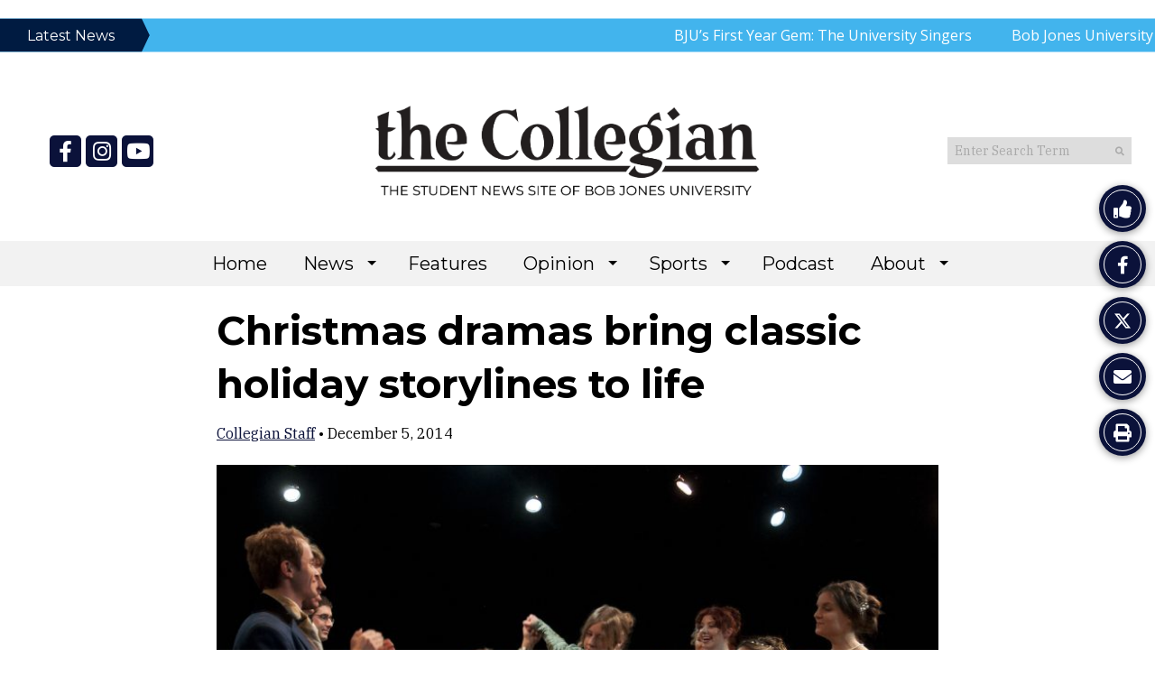

--- FILE ---
content_type: text/html; charset=UTF-8
request_url: https://collegianonline.com/5984/news/campus-news/christmas-dramas-bring-classic-holiday-storylines-to-life/
body_size: 35827
content:
<!DOCTYPE html>
<html lang="en-US"> 
<head>
	<meta http-equiv="Content-Type" content="text/html; charset=UTF-8" />
	<meta name="distribution" content="global" />
	<meta name="robots" content="follow, all" />
	<meta name="language" content="en, sv" />
	<meta name="viewport" content="width=device-width" />
	<link rel="Shortcut Icon" href="/wp-content/uploads/2024/02/CollegianFavicon-70x70.png" type="image/x-icon" />
	<link rel="alternate" type="application/rss+xml" title="The Collegian RSS 2.0" href="https://collegianonline.com/feed/" />
	<link rel="alternate" type="text/xml" title="The Collegian RSS .92" href="https://collegianonline.com/feed/rss/" />
	<link rel="alternate" type="application/atom+xml" title="The Collegian Atom 0.3" href="https://collegianonline.com/feed/atom/" />
	<title>Christmas dramas bring classic holiday storylines to life &#8211; The Collegian</title>
<meta name='robots' content='max-image-preview:large' />
	<style>img:is([sizes="auto" i], [sizes^="auto," i]) { contain-intrinsic-size: 3000px 1500px }</style>
	<!-- OneTrust Cookies Consent Notice start for collegianonline.com -->
<script type="text/javascript" src="https://cdn.cookielaw.org/consent/af97462d-3413-4b4c-ba81-88af0a96d807/OtAutoBlock.js" ></script>
<script src="https://cdn.cookielaw.org/scripttemplates/otSDKStub.js"  type="text/javascript" charset="UTF-8" data-domain-script="af97462d-3413-4b4c-ba81-88af0a96d807" ></script>
<script type="text/javascript">
function OptanonWrapper() { }
</script>
<!-- OneTrust Cookies Consent Notice end for collegianonline.com --><script type="text/javascript">
/* <![CDATA[ */
window._wpemojiSettings = {"baseUrl":"https:\/\/s.w.org\/images\/core\/emoji\/16.0.1\/72x72\/","ext":".png","svgUrl":"https:\/\/s.w.org\/images\/core\/emoji\/16.0.1\/svg\/","svgExt":".svg","source":{"concatemoji":"https:\/\/collegianonline.com\/wp-includes\/js\/wp-emoji-release.min.js?ver=6.8.3"}};
/*! This file is auto-generated */
!function(s,n){var o,i,e;function c(e){try{var t={supportTests:e,timestamp:(new Date).valueOf()};sessionStorage.setItem(o,JSON.stringify(t))}catch(e){}}function p(e,t,n){e.clearRect(0,0,e.canvas.width,e.canvas.height),e.fillText(t,0,0);var t=new Uint32Array(e.getImageData(0,0,e.canvas.width,e.canvas.height).data),a=(e.clearRect(0,0,e.canvas.width,e.canvas.height),e.fillText(n,0,0),new Uint32Array(e.getImageData(0,0,e.canvas.width,e.canvas.height).data));return t.every(function(e,t){return e===a[t]})}function u(e,t){e.clearRect(0,0,e.canvas.width,e.canvas.height),e.fillText(t,0,0);for(var n=e.getImageData(16,16,1,1),a=0;a<n.data.length;a++)if(0!==n.data[a])return!1;return!0}function f(e,t,n,a){switch(t){case"flag":return n(e,"\ud83c\udff3\ufe0f\u200d\u26a7\ufe0f","\ud83c\udff3\ufe0f\u200b\u26a7\ufe0f")?!1:!n(e,"\ud83c\udde8\ud83c\uddf6","\ud83c\udde8\u200b\ud83c\uddf6")&&!n(e,"\ud83c\udff4\udb40\udc67\udb40\udc62\udb40\udc65\udb40\udc6e\udb40\udc67\udb40\udc7f","\ud83c\udff4\u200b\udb40\udc67\u200b\udb40\udc62\u200b\udb40\udc65\u200b\udb40\udc6e\u200b\udb40\udc67\u200b\udb40\udc7f");case"emoji":return!a(e,"\ud83e\udedf")}return!1}function g(e,t,n,a){var r="undefined"!=typeof WorkerGlobalScope&&self instanceof WorkerGlobalScope?new OffscreenCanvas(300,150):s.createElement("canvas"),o=r.getContext("2d",{willReadFrequently:!0}),i=(o.textBaseline="top",o.font="600 32px Arial",{});return e.forEach(function(e){i[e]=t(o,e,n,a)}),i}function t(e){var t=s.createElement("script");t.src=e,t.defer=!0,s.head.appendChild(t)}"undefined"!=typeof Promise&&(o="wpEmojiSettingsSupports",i=["flag","emoji"],n.supports={everything:!0,everythingExceptFlag:!0},e=new Promise(function(e){s.addEventListener("DOMContentLoaded",e,{once:!0})}),new Promise(function(t){var n=function(){try{var e=JSON.parse(sessionStorage.getItem(o));if("object"==typeof e&&"number"==typeof e.timestamp&&(new Date).valueOf()<e.timestamp+604800&&"object"==typeof e.supportTests)return e.supportTests}catch(e){}return null}();if(!n){if("undefined"!=typeof Worker&&"undefined"!=typeof OffscreenCanvas&&"undefined"!=typeof URL&&URL.createObjectURL&&"undefined"!=typeof Blob)try{var e="postMessage("+g.toString()+"("+[JSON.stringify(i),f.toString(),p.toString(),u.toString()].join(",")+"));",a=new Blob([e],{type:"text/javascript"}),r=new Worker(URL.createObjectURL(a),{name:"wpTestEmojiSupports"});return void(r.onmessage=function(e){c(n=e.data),r.terminate(),t(n)})}catch(e){}c(n=g(i,f,p,u))}t(n)}).then(function(e){for(var t in e)n.supports[t]=e[t],n.supports.everything=n.supports.everything&&n.supports[t],"flag"!==t&&(n.supports.everythingExceptFlag=n.supports.everythingExceptFlag&&n.supports[t]);n.supports.everythingExceptFlag=n.supports.everythingExceptFlag&&!n.supports.flag,n.DOMReady=!1,n.readyCallback=function(){n.DOMReady=!0}}).then(function(){return e}).then(function(){var e;n.supports.everything||(n.readyCallback(),(e=n.source||{}).concatemoji?t(e.concatemoji):e.wpemoji&&e.twemoji&&(t(e.twemoji),t(e.wpemoji)))}))}((window,document),window._wpemojiSettings);
/* ]]> */
</script>
		
	<style id='wp-emoji-styles-inline-css' type='text/css'>

	img.wp-smiley, img.emoji {
		display: inline !important;
		border: none !important;
		box-shadow: none !important;
		height: 1em !important;
		width: 1em !important;
		margin: 0 0.07em !important;
		vertical-align: -0.1em !important;
		background: none !important;
		padding: 0 !important;
	}
</style>
<link rel='stylesheet' id='wp-block-library-css' href='https://collegianonline.com/wp-includes/css/dist/block-library/style.min.css?ver=6.8.3' type='text/css' media='all' />
<style id='classic-theme-styles-inline-css' type='text/css'>
/*! This file is auto-generated */
.wp-block-button__link{color:#fff;background-color:#32373c;border-radius:9999px;box-shadow:none;text-decoration:none;padding:calc(.667em + 2px) calc(1.333em + 2px);font-size:1.125em}.wp-block-file__button{background:#32373c;color:#fff;text-decoration:none}
</style>
<style id='font-awesome-svg-styles-default-inline-css' type='text/css'>
.svg-inline--fa {
  display: inline-block;
  height: 1em;
  overflow: visible;
  vertical-align: -.125em;
}
</style>
<link rel='stylesheet' id='font-awesome-svg-styles-css' href='https://collegianonline.com/wp-content/uploads/font-awesome/v5.15.2/css/svg-with-js.css' type='text/css' media='all' />
<style id='font-awesome-svg-styles-inline-css' type='text/css'>
   .wp-block-font-awesome-icon svg::before,
   .wp-rich-text-font-awesome-icon svg::before {content: unset;}
</style>
<style id='global-styles-inline-css' type='text/css'>
:root{--wp--preset--aspect-ratio--square: 1;--wp--preset--aspect-ratio--4-3: 4/3;--wp--preset--aspect-ratio--3-4: 3/4;--wp--preset--aspect-ratio--3-2: 3/2;--wp--preset--aspect-ratio--2-3: 2/3;--wp--preset--aspect-ratio--16-9: 16/9;--wp--preset--aspect-ratio--9-16: 9/16;--wp--preset--color--black: #000000;--wp--preset--color--cyan-bluish-gray: #abb8c3;--wp--preset--color--white: #ffffff;--wp--preset--color--pale-pink: #f78da7;--wp--preset--color--vivid-red: #cf2e2e;--wp--preset--color--luminous-vivid-orange: #ff6900;--wp--preset--color--luminous-vivid-amber: #fcb900;--wp--preset--color--light-green-cyan: #7bdcb5;--wp--preset--color--vivid-green-cyan: #00d084;--wp--preset--color--pale-cyan-blue: #8ed1fc;--wp--preset--color--vivid-cyan-blue: #0693e3;--wp--preset--color--vivid-purple: #9b51e0;--wp--preset--gradient--vivid-cyan-blue-to-vivid-purple: linear-gradient(135deg,rgba(6,147,227,1) 0%,rgb(155,81,224) 100%);--wp--preset--gradient--light-green-cyan-to-vivid-green-cyan: linear-gradient(135deg,rgb(122,220,180) 0%,rgb(0,208,130) 100%);--wp--preset--gradient--luminous-vivid-amber-to-luminous-vivid-orange: linear-gradient(135deg,rgba(252,185,0,1) 0%,rgba(255,105,0,1) 100%);--wp--preset--gradient--luminous-vivid-orange-to-vivid-red: linear-gradient(135deg,rgba(255,105,0,1) 0%,rgb(207,46,46) 100%);--wp--preset--gradient--very-light-gray-to-cyan-bluish-gray: linear-gradient(135deg,rgb(238,238,238) 0%,rgb(169,184,195) 100%);--wp--preset--gradient--cool-to-warm-spectrum: linear-gradient(135deg,rgb(74,234,220) 0%,rgb(151,120,209) 20%,rgb(207,42,186) 40%,rgb(238,44,130) 60%,rgb(251,105,98) 80%,rgb(254,248,76) 100%);--wp--preset--gradient--blush-light-purple: linear-gradient(135deg,rgb(255,206,236) 0%,rgb(152,150,240) 100%);--wp--preset--gradient--blush-bordeaux: linear-gradient(135deg,rgb(254,205,165) 0%,rgb(254,45,45) 50%,rgb(107,0,62) 100%);--wp--preset--gradient--luminous-dusk: linear-gradient(135deg,rgb(255,203,112) 0%,rgb(199,81,192) 50%,rgb(65,88,208) 100%);--wp--preset--gradient--pale-ocean: linear-gradient(135deg,rgb(255,245,203) 0%,rgb(182,227,212) 50%,rgb(51,167,181) 100%);--wp--preset--gradient--electric-grass: linear-gradient(135deg,rgb(202,248,128) 0%,rgb(113,206,126) 100%);--wp--preset--gradient--midnight: linear-gradient(135deg,rgb(2,3,129) 0%,rgb(40,116,252) 100%);--wp--preset--font-size--small: 13px;--wp--preset--font-size--medium: 20px;--wp--preset--font-size--large: 36px;--wp--preset--font-size--x-large: 42px;--wp--preset--spacing--20: 0.44rem;--wp--preset--spacing--30: 0.67rem;--wp--preset--spacing--40: 1rem;--wp--preset--spacing--50: 1.5rem;--wp--preset--spacing--60: 2.25rem;--wp--preset--spacing--70: 3.38rem;--wp--preset--spacing--80: 5.06rem;--wp--preset--shadow--natural: 6px 6px 9px rgba(0, 0, 0, 0.2);--wp--preset--shadow--deep: 12px 12px 50px rgba(0, 0, 0, 0.4);--wp--preset--shadow--sharp: 6px 6px 0px rgba(0, 0, 0, 0.2);--wp--preset--shadow--outlined: 6px 6px 0px -3px rgba(255, 255, 255, 1), 6px 6px rgba(0, 0, 0, 1);--wp--preset--shadow--crisp: 6px 6px 0px rgba(0, 0, 0, 1);}:where(.is-layout-flex){gap: 0.5em;}:where(.is-layout-grid){gap: 0.5em;}body .is-layout-flex{display: flex;}.is-layout-flex{flex-wrap: wrap;align-items: center;}.is-layout-flex > :is(*, div){margin: 0;}body .is-layout-grid{display: grid;}.is-layout-grid > :is(*, div){margin: 0;}:where(.wp-block-columns.is-layout-flex){gap: 2em;}:where(.wp-block-columns.is-layout-grid){gap: 2em;}:where(.wp-block-post-template.is-layout-flex){gap: 1.25em;}:where(.wp-block-post-template.is-layout-grid){gap: 1.25em;}.has-black-color{color: var(--wp--preset--color--black) !important;}.has-cyan-bluish-gray-color{color: var(--wp--preset--color--cyan-bluish-gray) !important;}.has-white-color{color: var(--wp--preset--color--white) !important;}.has-pale-pink-color{color: var(--wp--preset--color--pale-pink) !important;}.has-vivid-red-color{color: var(--wp--preset--color--vivid-red) !important;}.has-luminous-vivid-orange-color{color: var(--wp--preset--color--luminous-vivid-orange) !important;}.has-luminous-vivid-amber-color{color: var(--wp--preset--color--luminous-vivid-amber) !important;}.has-light-green-cyan-color{color: var(--wp--preset--color--light-green-cyan) !important;}.has-vivid-green-cyan-color{color: var(--wp--preset--color--vivid-green-cyan) !important;}.has-pale-cyan-blue-color{color: var(--wp--preset--color--pale-cyan-blue) !important;}.has-vivid-cyan-blue-color{color: var(--wp--preset--color--vivid-cyan-blue) !important;}.has-vivid-purple-color{color: var(--wp--preset--color--vivid-purple) !important;}.has-black-background-color{background-color: var(--wp--preset--color--black) !important;}.has-cyan-bluish-gray-background-color{background-color: var(--wp--preset--color--cyan-bluish-gray) !important;}.has-white-background-color{background-color: var(--wp--preset--color--white) !important;}.has-pale-pink-background-color{background-color: var(--wp--preset--color--pale-pink) !important;}.has-vivid-red-background-color{background-color: var(--wp--preset--color--vivid-red) !important;}.has-luminous-vivid-orange-background-color{background-color: var(--wp--preset--color--luminous-vivid-orange) !important;}.has-luminous-vivid-amber-background-color{background-color: var(--wp--preset--color--luminous-vivid-amber) !important;}.has-light-green-cyan-background-color{background-color: var(--wp--preset--color--light-green-cyan) !important;}.has-vivid-green-cyan-background-color{background-color: var(--wp--preset--color--vivid-green-cyan) !important;}.has-pale-cyan-blue-background-color{background-color: var(--wp--preset--color--pale-cyan-blue) !important;}.has-vivid-cyan-blue-background-color{background-color: var(--wp--preset--color--vivid-cyan-blue) !important;}.has-vivid-purple-background-color{background-color: var(--wp--preset--color--vivid-purple) !important;}.has-black-border-color{border-color: var(--wp--preset--color--black) !important;}.has-cyan-bluish-gray-border-color{border-color: var(--wp--preset--color--cyan-bluish-gray) !important;}.has-white-border-color{border-color: var(--wp--preset--color--white) !important;}.has-pale-pink-border-color{border-color: var(--wp--preset--color--pale-pink) !important;}.has-vivid-red-border-color{border-color: var(--wp--preset--color--vivid-red) !important;}.has-luminous-vivid-orange-border-color{border-color: var(--wp--preset--color--luminous-vivid-orange) !important;}.has-luminous-vivid-amber-border-color{border-color: var(--wp--preset--color--luminous-vivid-amber) !important;}.has-light-green-cyan-border-color{border-color: var(--wp--preset--color--light-green-cyan) !important;}.has-vivid-green-cyan-border-color{border-color: var(--wp--preset--color--vivid-green-cyan) !important;}.has-pale-cyan-blue-border-color{border-color: var(--wp--preset--color--pale-cyan-blue) !important;}.has-vivid-cyan-blue-border-color{border-color: var(--wp--preset--color--vivid-cyan-blue) !important;}.has-vivid-purple-border-color{border-color: var(--wp--preset--color--vivid-purple) !important;}.has-vivid-cyan-blue-to-vivid-purple-gradient-background{background: var(--wp--preset--gradient--vivid-cyan-blue-to-vivid-purple) !important;}.has-light-green-cyan-to-vivid-green-cyan-gradient-background{background: var(--wp--preset--gradient--light-green-cyan-to-vivid-green-cyan) !important;}.has-luminous-vivid-amber-to-luminous-vivid-orange-gradient-background{background: var(--wp--preset--gradient--luminous-vivid-amber-to-luminous-vivid-orange) !important;}.has-luminous-vivid-orange-to-vivid-red-gradient-background{background: var(--wp--preset--gradient--luminous-vivid-orange-to-vivid-red) !important;}.has-very-light-gray-to-cyan-bluish-gray-gradient-background{background: var(--wp--preset--gradient--very-light-gray-to-cyan-bluish-gray) !important;}.has-cool-to-warm-spectrum-gradient-background{background: var(--wp--preset--gradient--cool-to-warm-spectrum) !important;}.has-blush-light-purple-gradient-background{background: var(--wp--preset--gradient--blush-light-purple) !important;}.has-blush-bordeaux-gradient-background{background: var(--wp--preset--gradient--blush-bordeaux) !important;}.has-luminous-dusk-gradient-background{background: var(--wp--preset--gradient--luminous-dusk) !important;}.has-pale-ocean-gradient-background{background: var(--wp--preset--gradient--pale-ocean) !important;}.has-electric-grass-gradient-background{background: var(--wp--preset--gradient--electric-grass) !important;}.has-midnight-gradient-background{background: var(--wp--preset--gradient--midnight) !important;}.has-small-font-size{font-size: var(--wp--preset--font-size--small) !important;}.has-medium-font-size{font-size: var(--wp--preset--font-size--medium) !important;}.has-large-font-size{font-size: var(--wp--preset--font-size--large) !important;}.has-x-large-font-size{font-size: var(--wp--preset--font-size--x-large) !important;}
:where(.wp-block-post-template.is-layout-flex){gap: 1.25em;}:where(.wp-block-post-template.is-layout-grid){gap: 1.25em;}
:where(.wp-block-columns.is-layout-flex){gap: 2em;}:where(.wp-block-columns.is-layout-grid){gap: 2em;}
:root :where(.wp-block-pullquote){font-size: 1.5em;line-height: 1.6;}
</style>
<link rel='stylesheet' id='sno-student-news-source-popup-style-css' href='https://collegianonline.com/wp-content/plugins/sno-student-news-source/assets/css/mobile-popup.css?ver=1.0.1' type='text/css' media='all' />
<link rel='stylesheet' id='sno-countdown-plugin-style-front-css' href='https://collegianonline.com/wp-content/plugins/sno-countdown/assets/style/sno-countdown-style.css?ver=1.0.1' type='text/css' media='all' />
<link rel='stylesheet' id='sno-comments-css-css' href='https://collegianonline.com/wp-content/themes/snoflex/flex-functions/comments/comments.css?ver=10.6.3' type='text/css' media='all' />
<link rel='stylesheet' id='weather-styles-css' href='https://collegianonline.com/wp-content/themes/snoflex/flex-functions/weather/weather.css?ver=20220702' type='text/css' media='all' />
<link rel='stylesheet' id='dashicons-css' href='https://collegianonline.com/wp-includes/css/dashicons.min.css?ver=6.8.3' type='text/css' media='all' />
<link rel='stylesheet' id='flex-parallax-css' href='https://collegianonline.com/wp-content/themes/snoflex/includes/parallax/css/main.css?ver=10.6.3' type='text/css' media='all' />
<link rel='stylesheet' id='flex-flexslider-css' href='https://collegianonline.com/wp-content/themes/snoflex/includes/flexslider/flexslider.css?ver=10.6.3' type='text/css' media='all' />
<link rel='stylesheet' id='flex-superfish-css' href='https://collegianonline.com/wp-content/themes/snoflex/includes/superfish/css/superfish.css?ver=10.6.3' type='text/css' media='all' />
<link rel='stylesheet' id='flex-remodal-css' href='https://collegianonline.com/wp-content/themes/snoflex/styles/remodal.css?ver=10.6.3' type='text/css' media='all' />
<link rel='stylesheet' id='flex-remodal-default-css' href='https://collegianonline.com/wp-content/themes/snoflex/styles/remodal-default-theme.css?ver=10.6.3' type='text/css' media='all' />
<link rel='stylesheet' id='flex-stylesheet-css' href='https://collegianonline.com/wp-content/themes/snoflex/style.css?ver=10.6.3' type='text/css' media='all' />
<link rel='stylesheet' id='font-awesome-css' href='https://use.fontawesome.com/releases/v6.6.0/css/all.css?ver=6.6.0' type='text/css' media='all' />
<link rel='stylesheet' id='googleFonts-css' href='https://fonts.googleapis.com/css?family=Montserrat%3A400%2C700%2C500%7CIBM+Plex+Serif%3A100%2C400%2C700%7COpen+Sans%3A400%2C700&#038;display=swap&#038;ver=6.8.3' type='text/css' media='all' />
<link rel='stylesheet' id='font-awesome-official-css' href='https://use.fontawesome.com/releases/v5.15.2/css/all.css' type='text/css' media='all' integrity="sha384-vSIIfh2YWi9wW0r9iZe7RJPrKwp6bG+s9QZMoITbCckVJqGCCRhc+ccxNcdpHuYu" crossorigin="anonymous" />
<link rel='stylesheet' id='font-awesome-official-v4shim-css' href='https://use.fontawesome.com/releases/v5.15.2/css/v4-shims.css' type='text/css' media='all' integrity="sha384-1CjXmylX8++C7CVZORGA9EwcbYDfZV2D4Kl1pTm3hp2I/usHDafIrgBJNuRTDQ4f" crossorigin="anonymous" />
<style id='font-awesome-official-v4shim-inline-css' type='text/css'>
@font-face {
font-family: "FontAwesome";
font-display: block;
src: url("https://use.fontawesome.com/releases/v5.15.2/webfonts/fa-brands-400.eot"),
		url("https://use.fontawesome.com/releases/v5.15.2/webfonts/fa-brands-400.eot?#iefix") format("embedded-opentype"),
		url("https://use.fontawesome.com/releases/v5.15.2/webfonts/fa-brands-400.woff2") format("woff2"),
		url("https://use.fontawesome.com/releases/v5.15.2/webfonts/fa-brands-400.woff") format("woff"),
		url("https://use.fontawesome.com/releases/v5.15.2/webfonts/fa-brands-400.ttf") format("truetype"),
		url("https://use.fontawesome.com/releases/v5.15.2/webfonts/fa-brands-400.svg#fontawesome") format("svg");
}

@font-face {
font-family: "FontAwesome";
font-display: block;
src: url("https://use.fontawesome.com/releases/v5.15.2/webfonts/fa-solid-900.eot"),
		url("https://use.fontawesome.com/releases/v5.15.2/webfonts/fa-solid-900.eot?#iefix") format("embedded-opentype"),
		url("https://use.fontawesome.com/releases/v5.15.2/webfonts/fa-solid-900.woff2") format("woff2"),
		url("https://use.fontawesome.com/releases/v5.15.2/webfonts/fa-solid-900.woff") format("woff"),
		url("https://use.fontawesome.com/releases/v5.15.2/webfonts/fa-solid-900.ttf") format("truetype"),
		url("https://use.fontawesome.com/releases/v5.15.2/webfonts/fa-solid-900.svg#fontawesome") format("svg");
}

@font-face {
font-family: "FontAwesome";
font-display: block;
src: url("https://use.fontawesome.com/releases/v5.15.2/webfonts/fa-regular-400.eot"),
		url("https://use.fontawesome.com/releases/v5.15.2/webfonts/fa-regular-400.eot?#iefix") format("embedded-opentype"),
		url("https://use.fontawesome.com/releases/v5.15.2/webfonts/fa-regular-400.woff2") format("woff2"),
		url("https://use.fontawesome.com/releases/v5.15.2/webfonts/fa-regular-400.woff") format("woff"),
		url("https://use.fontawesome.com/releases/v5.15.2/webfonts/fa-regular-400.ttf") format("truetype"),
		url("https://use.fontawesome.com/releases/v5.15.2/webfonts/fa-regular-400.svg#fontawesome") format("svg");
unicode-range: U+F004-F005,U+F007,U+F017,U+F022,U+F024,U+F02E,U+F03E,U+F044,U+F057-F059,U+F06E,U+F070,U+F075,U+F07B-F07C,U+F080,U+F086,U+F089,U+F094,U+F09D,U+F0A0,U+F0A4-F0A7,U+F0C5,U+F0C7-F0C8,U+F0E0,U+F0EB,U+F0F3,U+F0F8,U+F0FE,U+F111,U+F118-F11A,U+F11C,U+F133,U+F144,U+F146,U+F14A,U+F14D-F14E,U+F150-F152,U+F15B-F15C,U+F164-F165,U+F185-F186,U+F191-F192,U+F1AD,U+F1C1-F1C9,U+F1CD,U+F1D8,U+F1E3,U+F1EA,U+F1F6,U+F1F9,U+F20A,U+F247-F249,U+F24D,U+F254-F25B,U+F25D,U+F267,U+F271-F274,U+F279,U+F28B,U+F28D,U+F2B5-F2B6,U+F2B9,U+F2BB,U+F2BD,U+F2C1-F2C2,U+F2D0,U+F2D2,U+F2DC,U+F2ED,U+F328,U+F358-F35B,U+F3A5,U+F3D1,U+F410,U+F4AD;
}
</style>
<link rel='stylesheet' id='wp-paginate-css' href='https://collegianonline.com/wp-content/plugins/wp-paginate/css/wp-paginate.css?ver=2.2.4' type='text/css' media='screen' />
<script type="text/javascript" src="https://collegianonline.com/wp-includes/js/jquery/jquery.min.js?ver=3.7.1" id="jquery-core-js"></script>
<script type="text/javascript" src="https://collegianonline.com/wp-includes/js/jquery/jquery-migrate.min.js?ver=3.4.1" id="jquery-migrate-js"></script>
<script type="text/javascript" id="sno-comments-js-js-extra">
/* <![CDATA[ */
var comment_ajax_object = {"ajaxurl":"https:\/\/collegianonline.com\/wp-admin\/admin-ajax.php","nonce":"ccfe8172b5"};
/* ]]> */
</script>
<script type="text/javascript" src="https://collegianonline.com/wp-content/themes/snoflex/flex-functions/comments/comments.js?ver=10.6.3" id="sno-comments-js-js"></script>
<script type="text/javascript" src="https://collegianonline.com/wp-content/themes/snoflex/flex-functions/weather/weatherViews.js?ver=20220601" id="weather-script-js"></script>
<script type="text/javascript" src="https://collegianonline.com/wp-content/themes/snoflex/includes/flexslider/jquery.flexslider.js?ver=10.6.3" id="flex-flexslider-script-js"></script>
<script type="text/javascript" src="https://collegianonline.com/wp-content/themes/snoflex/includes/superfish/js/hoverintent.js?ver=10.6.3" id="flex-hoverintent-js"></script>
<script type="text/javascript" src="https://collegianonline.com/wp-content/themes/snoflex/includes/superfish/js/superfish.js?ver=10.6.3" id="flex-superfish-js"></script>
<script type="text/javascript" src="https://collegianonline.com/wp-content/themes/snoflex/includes/superfish/js/supersubs.js?ver=10.6.3" id="flex-supersubs-js"></script>
<script type="text/javascript" src="https://collegianonline.com/wp-content/themes/snoflex/javascript/jquery-scrolltofixed-min.js?ver=10.6.3" id="flex-scrollfix-js"></script>
<script type="text/javascript" src="https://collegianonline.com/wp-content/themes/snoflex/javascript/remodal.min.js?ver=10.6.3" id="flex-remodal-js"></script>
<script type="text/javascript" src="https://collegianonline.com/wp-content/themes/snoflex/javascript/jcarousellite_1.0.1c4.js?ver=6.8.3" id="flex-bnticker-js"></script>
<script type="text/javascript" src="https://collegianonline.com/wp-content/themes/snoflex/javascript/menus-init.js?ver=10.6.3" id="flex-menus-js"></script>
<script type="text/javascript" id="flex-theme-js-js-extra">
/* <![CDATA[ */
var frontend_ajax_object = {"ajaxurl":"https:\/\/collegianonline.com\/wp-admin\/admin-ajax.php"};
/* ]]> */
</script>
<script type="text/javascript" src="https://collegianonline.com/wp-content/themes/snoflex/javascript/sno-theme.js?ver=10.6.3" id="flex-theme-js-js"></script>
<script type="text/javascript" src="https://collegianonline.com/wp-content/themes/snoflex/includes/parallax/js/skrollr.js?ver=6.8.3" id="flex-parallax-js"></script>
<script type="text/javascript" src="https://collegianonline.com/wp-content/themes/snoflex/javascript/simpleParallax.min.js?ver=6.8.3" id="image-parallax-js"></script>
<link rel="https://api.w.org/" href="https://collegianonline.com/wp-json/" /><link rel="alternate" title="JSON" type="application/json" href="https://collegianonline.com/wp-json/wp/v2/posts/5984" /><meta name="generator" content="WordPress 6.8.3" />
<link rel="canonical" href="https://collegianonline.com/5984/news/campus-news/christmas-dramas-bring-classic-holiday-storylines-to-life/" />
<link rel='shortlink' href='https://collegianonline.com/?p=5984' />
<link rel="alternate" title="oEmbed (JSON)" type="application/json+oembed" href="https://collegianonline.com/wp-json/oembed/1.0/embed?url=https%3A%2F%2Fcollegianonline.com%2F5984%2Fnews%2Fcampus-news%2Fchristmas-dramas-bring-classic-holiday-storylines-to-life%2F" />
<link rel="alternate" title="oEmbed (XML)" type="text/xml+oembed" href="https://collegianonline.com/wp-json/oembed/1.0/embed?url=https%3A%2F%2Fcollegianonline.com%2F5984%2Fnews%2Fcampus-news%2Fchristmas-dramas-bring-classic-holiday-storylines-to-life%2F&#038;format=xml" />


<!-- Start of Open Graph Meta Tags -->

<meta property="og:title" content="Christmas dramas bring classic holiday storylines to life" />
<meta property="og:url" content="https://collegianonline.com/5984/news/campus-news/christmas-dramas-bring-classic-holiday-storylines-to-life/" />
<meta property="og:type" content="article" />
<meta name="author" content="Collegian Staff" />
<meta property="og:image" content="https://collegianonline.com/wp-content/uploads/2014/12/20141115carol-tpb01-1-scaled.jpg" />
<meta property="og:image:secure_url" content="https://collegianonline.com/wp-content/uploads/2014/12/20141115carol-tpb01-1-scaled.jpg" />
<meta property="og:image:width" content="2560" />
<meta property="og:image:height" content="1663" />
<meta property="og:site_name" content="The Collegian" />
<meta property="og:description" content="With Christmas right around the corner, the theatre arts department is presenting two Christmas-themed plays to get you in the Christmas spirit: A Christmas Carol and It’s a Wonderful Life. A Christmas Carol, directed by Dr. Ryan Meers, will be performed at 7:30 p.m., Dec. 3-6 and Dec. 8-12, with a 2 p.m. matinee performance..." />
<meta name="description" content="With Christmas right around the corner, the theatre arts department is presenting two Christmas-themed plays to get you in the Christmas spirit: A Christmas Carol and It’s a Wonderful Life. A Christmas Carol, directed by Dr. Ryan Meers, will be performed at 7:30 p.m., Dec. 3-6 and Dec. 8-12, with a 2 p.m. matinee performance..." />
<meta property="article:section" content="Campus News" />
<meta property="article:tag" content="BJU Theatre Arts,Christmas Carol,It's a Wonderful Life,Vol. 28 No. 11" />
<!-- End of Open Graph Meta Tags -->

<style type="text/css" media="screen">
 body, #wrap, #upperwrap {font-family: IBM Plex Serif !important; font-weight: 400; }  textarea {font-family: IBM Plex Serif !important; font-weight: 400; }  #wrap { background-color: #ffffff; } .sno-header-wrap .snoads-unplaced { background: #ffffff;} .sno-footer-wrap .snoads-unplaced { background: #ffffff;}.sc-datesport, .sports-widget-carousel ul { background: #0b123a; }.sc_score_link, .sc_score_link_vertical { border-color: #0b123a; }.storycontent p a, .carouselbyline a, a.creditline, .sno-story-wrap a { text-decoration:underline; }.aboutwriter { border-width: 5px 0 ; border-color: #0b123a; border-style:solid; background: #ffffff; color: #000000; }.aboutwriter { padding-left:0px; padding-right: 0px; padding-bottom: 0px; }.sc_photo { width: 190px; } .sc_bio { width: calc(100% - 205px); }.storycreditbox:nth-child(even) { padding-right: 20px; }.storycreditbox { padding-bottom: 20px; padding-left: 0px; }.storycreditboxwide { padding-right: 0px; padding-left: 0px; }.storycreditbox, .storycreditboxwide { border: 0px solid #dddddd; background: #ffffff;color: #000000;}.storycreditbox { width: calc(100% - 20px);}.sidechapter .storycreditbox { width: calc(100% - 20px);}.sc_bio { float: unset; width: 100%; }input.s { background: #eeeeee; color: #eeeeee; border-color: #ffffff; }.sno-submit-search-button { background: #000000; color: #ffffff; }.search-button-container { border-color: #ffffff; }input.s::placeholder { color: #eeeeee; opacity: 1; }.leaderboardwrap {background:#dddddd;border-bottom: solid ;border-top:0px solid ;}.footerboardwrap {background:#333333;border-bottom: 0px solid ;border-top: 0px solid ;} .sno-header-wrap .snoads-unplaced, .sno-header-wrap .snoads-unplaced .leaderboardwrap { background: #ffffff;} .sno-footer-wrap .snoads-unplaced, .sno-footer-wrap .snoads-unplaced .footerboardwrap { background: #ffffff!important;}.breakingnewswrap {background-color:#ffffff !important;color:#000000 !important;border-bottom:  solid ;border-top: 0px solid ;}#breakingnews a, #breakingnews a:hover {color: #000000 !important;}.breakingnewswrap a, .breakingnewswrap p { color: #000000 !important; font-family: Open Sans !important; font-weight: 400; }.breakingnewsheadline, .breakingnewsdate { color: #000000 !important; font-family: Open Sans !important; font-weight: 400; }.breakingnewswrap .bndate { background: #ffffff; color: #000000 ; }.breakingnewswrap .breakingnewsheadline { background: #ffffff; }#header h3, button.sno-comment-button, span.staff_pick, span.staff_pick i { color: #0d0f06 !important; }.teasergrade { color: #0d0f06 !important; }.sectionhead, a:link.sectionhead , a:visited.sectionhead  { color:#0d0f06 !important; }table.stats th:hover { color:#ffffff !important; }.teasertitle { color:#0d0f06 !important; }#pscroller3 a { color: #0d0f06 !important; }.sportsscrollbox .sportsscore span.cat { color:#0d0f06 !important; }.sno_teaserbar_home { border-bottom:  solid ; }.sno_teaserbar_home { border-top: 0px solid ; }#alt_wrap #altheader { border-top:  solid ; }.headerwrap { background-color: #ffffff !important; border-bottom:  solid ; border-top: 0px solid ; }#altheader { border-bottom:  solid ; }#header, #altheader, #altheader-searchbox, .altheader-left { background-color: #ffffff !important; color: #333333;}.altheader-right { background-color: #ffffff !important; }#slidemenu a, #slidemenu .mobile_menu_text { color: #333333;}#mobile-menu { background-color: #ffffff !important;}#mobile-menu .sitetitle h1 a { color: #333333 !important; }#header h1, .altheader-logo h1 {color:#333333 !important;font-family: Montserrat !important; font-weight: 400; text-shadow: none !important;text-align: center !important; margin-left: 0px;}.home-immersion-header, .altheader-logo h1 { font-family: Montserrat !important; font-weight: 400}#sno_longform .footerbar, #sno_longform .header, #mobile-menu h1 { font-family: Montserrat !important; font-weight: 400; }#header a, .altheader-logo h1 a { color: #333333 !important; }#header p {color: #333333 !important; font-family: IBM Plex Serif !important; font-weight: 100;text-align: center !important; padding:0px;}.wp-paginate .current { background: #ffffff !important; color: #333333 !important; border-color: #333333 !important; }#menu-a-menu, .sno-top-menu { float:none; text-align: center; }.sno-top-menu li { background: #ffffff !important; }.sno-top-menu > li { float: none; display: inline-block;  }.sno-top-menu > li a { display: inline-block; }.sno-top-menu ul  { text-align: left; }.sno-top-menu ul a { display: block; }#navbar a { color: #000000 !important; background-color: #ffffff !important; font-family: Montserrat !important; text-transform: uppercase !important;font-weight: 400;}.mobile-menu a {font-family: Montserrat !important; text-transform: uppercase !important;font-weight: 400;}#navbar a:hover, #navbar a:focus, #mini-logo-top:hover, #mini-logo-top:focus  { background-color: #ffffff !important; color: #0b123a !important;}#navbar .current-menu-ancestor a, #navbar .current-menu-item a, #navbar .current-menu-parent a {background-color: #ffffff !important; color: #0b123a !important;}#navbar .current-menu-ancestor a:hover, #navbar .current-menu-item a:hover, #navbar .current-menu-parent a:hover, #navbar .current-menu-ancestor a:focus, #navbar .current-menu-item a:focus, #navbar .current-menu-parent a:focus {background-color: #ffffff !important; color: #000000 !important;}#navbar .menu-item-home a, #navbar .menu-item-object-custom a {color: #000000 !important; background-color: #ffffff !important; }#navbar .menu-item-home a:hover, #navbar .menu-item-object-custom a:hover, #navbar .menu-item-home a:focus, #navbar .menu-item-object-custom a:focus {color: #0b123a !important; background-color: #ffffff !important; }.navbarwrap, #navbar, #navbar a { background: #ffffff;}.navbarwrap { border-bottom:  solid ; border-top: 0px solid ; }#navbar { background-color: #ffffff !important; color: #000000 !important; }.navbarcontainer { background-color: #ffffff !important; }#navbarbackground {background: #ffffff;}.navbarwrap {background: #ffffff !important;}#navbar li a {margin-right: 10px; }#navbar li li a {margin-right: 0px;}#navbar li li {padding-left: 0px;}#navbar li {background-color: #ffffff; }#navbar li a { margin-right: 0; }#menu-a-menu > nav > div > ul > li { margin-right: -4px; border-left: 10px solid #ffffff}#menu-a-menu > nav > div > ul > li:last-child { border-right: 10px solid #ffffff}#menu-b-menu ul ul li:first-child {  padding-left: 0px !important;}.mobile-menu a, .mobile-menu input {font-family: Montserrat !important; text-transform: uppercase !important;font-weight: 400;}#menu, #slidemenu {font-family: Montserrat !important; text-transform: uppercase !important; font-weight: 400;}#menu-b-menu, .sno-bottom-menu { float:none; text-align: center; }.sno-bottom-menu li { background: #ffffff !important; }.sno-bottom-menu > li { float: none; display: inline-block;  }.sno-bottom-menu > li a { display: inline-block; }.sno-bottom-menu ul  { text-align: left; }.sno-bottom-menu ul a { display: block; }#subnavbar a { background-color: #ffffff !important; color: #000000 !important;  font-family: Montserrat !important; font-weight: 400;text-transform: uppercase !important; }#subnavbar a:hover, #mini-logo-bottom:hover, #subnavbar a:focus, #mini-logo-bottom:focus { background-color: #ffffff !important; color: #000000 !important;  }#subnavbar .current-menu-ancestor a, #subnavbar .current-menu-item a, #subnavbar .current-menu-parent a {background-color: #ffffff !important; color: #000000 !important;}#subnavbar .current-menu-ancestor a:hover, #subnavbar .current-menu-item a:hover, #subnavbar .current-menu-parent a:hover, #subnavbar .current-menu-ancestor a:focus, #subnavbar .current-menu-item a:focus, #subnavbar .current-menu-parent a:focus  {background-color: #ffffff !important; color: #000000 !important;}#subnavbar .menu-item-home a, #subnavbar .menu-item-object-custom a {color: #000000 !important; background-color: #ffffff !important; }#subnavbar .menu-item-home a:hover, #subnavbar .menu-item-object-custom a:hover, #subnavbar .menu-item-home a:focus, #subnavbar .menu-item-object-custom a:focus {color: #000000 !important; background-color: #ffffff !important; }.subnavbarwrap {background-color: #ffffff !important; border-bottom:  solid ; border-top: 0px solid ; }#subnavbar { background-color: #ffffff !important; color: #000000 !important; }.innerbackgroundwrap {background-color: #ffffff !important; }h1.searchheading, h1.toplevelheading {        color:         }#fullwrap {background-color: #ffffff !important; border-bottom: 2px solid #ffffff; border-top: 2px solid #ffffff; }.wp-polls .pollbar { background: #0d0f06;border: 1px solid #0d0f06; }#breakingnewsbox p { color: #000000 !important; }h3.gform_title { background: #ffffff !important; padding-left:7px !important;}.topnavwrap { border-bottom:  solid ; border-top: 0px solid ; background: #ffffff; color: #000000;}#topnavbar { background: #ffffff; color: #000000; }.topnavwrap a {color: #000000 !important; }#footer, .footerwrap, .footercredit, .sno-footercredit {color: #393939;background: #ffffff;}#footer p, #footer a, .footercredit p, .footercredit a, .sno-footercredit a {color: #393939 !important;}.footerleft p {font-family: Montserrat !important; font-weight: 400;}.footertagline p {font-family: IBM Plex Serif !important; font-weight: 100;}.footerwrap {border-bottom:  solid ; border-top: 0px solid ; background-color: #ffffff !important;}body {background-color: #ffffff;}#homepageright ul li, #homepageleft ul li, #homepagewide ul li, #contentleft ul li, #sidebar ul li, #sidebar ul li li, #sidebar ul li ul li, .widgetwrap ul li {background:url(/wp-content/themes/snoflex/images/bulletarrow.png) no-repeat 0px 4px; background-size:12px;}.widgettitle, .widgettitle-nonsno, .snodnetwork h3, .offset-title-wrap { font-family: Montserrat !important; font-weight: 400; }.widget1 { background: #eeeeee !important;color: #ffffff !important;border-left:0px solid #eeeeee !important; border-right:0px solid #eeeeee !important; border-top:0px solid #eeeeee !important; padding-left:10px !important; font-size:17px !important;line-height:27px !important;margin:0px !important;padding-top: 2px !important;}.widget1 a { color: #ffffff !important; }.widget3, .adheader{ background: #ffffff;color: #000000; text-transform:uppercase; text-align:center; margin:0px; font-size: 12px; line-height:13px; padding-top:0px;}.widget3 a, .widget3 a:hover { color: #000000 !important; }.widget4 { background: #0b123a;color: #ffffff; padding:5px 10px 0px;font-size:22px;line-height:34px;}.widget4 a { color: #ffffff !important; }.widget6 { background: #000000;border: 3px solid #000000; background-color: #000000; color: #ffffff; padding-left:10px;padding-top: 6px;font-size:22px;line-height:32px;text-align: center;}.widget6 a { color: #ffffff !important; }.widget7 { color:#000000 !important;background: #ffffff !important;padding: 1px 0px 2px 0px !important;margin: 1px 0px;font-size:22px;line-height:32px;}.widget7 a { color: #000000 !important; }.widget8 { color:#ffffff;background: #0b123a;padding: 0px 8px; margin: 0px 0px 0px 10px;float: left;font-size:20px;line-height:30px;}.widget8 a { color: #ffffff !important; }.widget2.widgettitle { background: #ffffff;color: #0b123a;font-size: 32px; line-height: 50px;text-align: left;text-transform:none;position: relative; z-index: 1;padding: 0;}.widget2 a { color: #0b123a !important; }.widget2:before {border-top: 1px solid #000000;left: 0px;right: 0px;top: 24.5px;content: ''; position: absolute; z-index: -1;}.widget2 .sno-w-title { color: #0b123a; background: #ffffff;display: inline-block;padding-right: 24.5px;padding-left: 0px;top: 24.5px;}.widgetbody2 { border-left: 0; border-right: 0; border-bottom: 0; background-color: #ffffff;overflow:hidden;padding: 24.5px 0 0 0px;}.widget5.widgettitle {background: #eeeeee;font-size: 20px;line-height: 36px;max-height: 36px;width: calc(100% - (0px * 2));border-left: 0px solid #aaaaaa;border-right: 0px solid #aaaaaa;border-top: 0px solid #aaaaaa;}.widget5.widgettitle .sno-w-title-before {border-left: 9px solid transparent;border-top: 18px solid #990000;border-bottom: 18px solid #990000;}.widget5.widgettitle .sno-a0 {display: none;}.widget5.widgettitle .sno-w-title-after {border-left: 9px solid #990000;border-top: 18px solid transparent;border-bottom: 18px solid transparent;}.widgetbody5.widgetbody {background: #ffffff;border-left: 0px solid #aaaaaa;border-right: 0px solid #aaaaaa;border-bottom: 0px solid #aaaaaa;}.widget5.widgettitle a {color: #ffffff!important;}.widget5.widgettitle .sno-w-title {background: #990000;color: #ffffff;}.titlewrap { margin-bottom:0px; border-bottom:1px solid #000000; border-top:0px solid #000000;overflow: hidden;background: #ffffff;}#content .widgettitle-nonsno, #homepageleft .widgettitle-nonsno, #homepageright .widgettitle-nonsno, #homepage .widgettitle-nonsno, #sidebar .widgettitle-nonsno, .sbscomments .widgettitle-nonsno, .widgettitle-nonsno { color:#000000 !important;background: #ffffff !important;font-size:22px !important;line-height:32px !important;text-transform: none; padding: 1px 10px 2px; margin:1px 0px;}.commenttoggle { color: #000000; background: #ffffff; font-size: 26px; margin-right: 1px;}#homepage .widgettitle-nonsno a, #sidebar .widgettitle-nonsno a, #content .widgettitle-nonsno a, .sbscomments .widgettitle-nonsno a, .widgettitle-nonsno a { color: #000000 !important; }.widgetbody, #permalinksidebar, .comments, .homecolumnwide { background-color: #ffffff;overflow:hidden;padding-bottom: 15px; }.widgetbody1 { border-left: 0px solid #eeeeee; border-right: 0px solid #eeeeee; border-bottom: 0px solid #eeeeee; background-color: #ffffff; padding:10px;}.widgetbody2 {border-left: none;border-right: none;border-bottom: none;background-color: #ffffff; }.widgetbody3 { border-right: 0px solid #ffffff; border-left: 0px solid #ffffff;border-bottom: unset;background: #eeeeee; padding:10px;}.widgetfooter3 { background: #ffffff;width:100%;}.widgetfooter3 { height: 13px; }.widgetbody4 { border-left: 0px solid #ffffff; border-right: 0px solid #ffffff; border-bottom: 0px solid #ffffff; background-color: #ffffff !important;  padding:10px !important; margin-left: 0 !important;margin-right: 0 !important;clear:both;}.widgetbody6 { border-left: 3px solid #000000; border-right: 3px solid #000000; border-bottom: 3px solid #000000; background-color: #ffffff; padding:10px;}.widgetbody7 { background-color: #ffffff !important; border: unset !important;margin: 0px 0px 0px; padding: 10px 0px 15px 0px; }.widgetbody8 { background: #ffffff !important; padding: 10px; border-left: unset !important;border-right: unset !important;border-bottom: unset !important;}#permalinksidebar .widgettitle-nonsno, #permalinksidebar h3 { font-family: Montserrat !important;font-weight: 400;font-size: 16px !important; line-height: 22px !important; margin: 0px 0px 3px 0px !important; padding: 0px !important; background:none!important;color:#000000!important; text-align: left!important;border:none!important; }.mmwrap, .mmwidget { border: 1px solid  !important; }#loadingimage { left:200px !important; }.storypageslideshow .flexslider, #mmpageslideshow .flexslider {background-color: #ffffff!important;box-shadow: none;border: none;}.insert { width: 47%; height: auto; background: ; color: #000000;padding: 1.5%; line-height: 1.5em; position:absolute; right:0px; top:0px; overflow:hidden; }.insert .widgetheadline, .insert .widgetheadline a { line-height: 24px !important; font-size: 20px !important; margin: 0 0 10px 0; color: #000000; margin-bottom:6px !important; font-family: Montserrat !important; font-weight: 700; }.widgetheadline .cat_dom_headline a { color: #000000; font-family: Montserrat !important; font-weight: 700; }#homepagefull p { line-height: 20px; font-size:15px; margin-top:0px;}#homepagefull a img {border:none;}.captionbox p {font-size:12px !important; line-height:14px !important;font-style:italic !important;}.topcaptionbox {display:none;}.topboxsmallhover, .topboxsmallwidehover { background-image: none !important;}#footer ul li {border-top: 1px solid #ffffff;}li.blockscategory { background-color: #0b123a !important; color: #ffffff; border-radius: 3px; padding: 6px 8px !important; }li.blockscategory:hover { background-color: #222222 !important; color: #ffffff; }li.blockscategory:hover a { color: #ffffff; }li.blockscategory a { color: #ffffff; }li.blockscategory a:hover { color: #ffffff; }#classic_story ul.snocategories { text-align: center; }#classic_story ul.snocategories li { font-size: 16px; line-height: 16px; }.full-width ul.snocategories { text-align: center; }.full-width ul.snocategories li { font-size: 18px; line-height: 18px; }#storyrails ul.snocategories { text-align: center; }#storyrails ul.snocategories li { font-size: 18px; line-height: 18px; }li.blockstag { background-color: #0b123a !important; color: #ffffff; border-radius: 3px; padding: 6px 8px !important;}li.blockstag:hover { background-color: #222222 !important; color: #ffffff; }li.blockstag:hover a { color: #ffffff; }li.blockstag a { color: #ffffff; }li.blockstag a:hover { color: #ffffff; }#classic_story ul.snotags { text-align: left; }#classic_story ul.snotags li { font-size: 16px; line-height: 16px; }.full-width ul.snotags { text-align: left; }.full-width ul.snotags li { font-size: 18px; line-height: 18px; }#storyrails ul.snotags { text-align: left; }#storyrails ul.snotags li { font-size: 18px; line-height: 18px; }.storycat span { background:  !important; }.storycat, #storypage .storycat a, #storypage .storycat a:hover { color:  !important; }.sno-story-card-deck, .sno-grid-deck, .sno-carousel-deck, .catlist-deck { font-family: Montserrat !important;font-weight: 500;}.storydeckbottom {border-bottom-color: #ffffff !important;}.innerbackground .storydeck p, #classic_story .storydeck p, #storyrails .storydeck p {font-size: 2em !important;font-family: Montserrat !important;font-weight: 500;color: #444444 !important;}#homebreaking .homedeck p {font-size: 2em !important;font-family: Montserrat !important;font-weight: 500;color: #444444 !important;}.storymeta, .storytags {border-top: 1px solid #ffffff !important;border-bottom: 1px solid #ffffff !important;background: #ffffff !important;}.profilepreviewbox {height:  !important;}.categorypreviewbox {height: ;}#catpage h2.catprofile, #catpage h2.catprofile a {font-size: 18px !important;line-height: 22px !important;}.captionboxmit, .captionboxmittop, #storyrails .captionboxmit, #classic_story .wp-caption, #storyrails .wp-caption, #storypage .wp-caption, .lf-immersive-caption {background: #ffffff;border: 1px solid #dddddd;border: 1px solid #dddddd;border: 1px solid #dddddd;color: #000;}.captionboxmittop {padding: 10px 10px 0;margin-bottom: 10px;}#staffpage .profilepreviewbox {background:  !important;}tr.staffstoryrow { border-bottom-color: #ffffff !important; }.pullquote {font-family: IBM Plex Serif;font-weight: 100;}.photocaption, p.wp-caption-text, .photocredit, .photocreditinline {font-family: Open Sans;font-weight: 400;}#sno_longform .header {background-color: #fff !important;color: #000 !important;}#sno_longform .spinner > div {background: #000;}#sno_longform .footerbar {background-color: #fff !important;color: #000 !important;border-top:  solid ; }#sno_longform #mainbody .footerbar p a {color: #000 !important;}#sno_longform .chaptermenu, #sno_longform .chaptermenu a, #sno_longform .chaptermenu ul li, #sno_longform .chaptermenu ul li a, #sno_longform .chaptermenu ul li ul li a, #sno_longform .lf-dropdown ul li, #sno_longform .lf-dropdown ul li a, #sno_longform .lf-dropdown ul li ul li, #sno_longform .lf-dropdown ul li ul li a {background-color: #fff !important;color: #000;}#sno_longform .chaptermenu ul li a:hover, #sno_longform .chaptermenu ul li a:hover, #sno_longform .lf-dropdown ul li a:hover, #sno_longform .lf-dropdown ul li a:hover {background-color: #000 !important;color: #fff !important;}#sno_longform .header a, #sno_longform .header a:hover, #sno_longform .footerbar a, #sno_longform .footerbar a:hover, #sno_longform #storypage .footerbar p {color: #000 !important;}#sno_longform .dividingline {border-top: 5px solid #393939; }#sno_longform .dividinglinedeck {border-top: 5px solid #393939; }.lf_menu_icon_bar {background-color: ;}#sno_longform #storypage .storydeck p {font-style: normal;}#sno_longform #gridpage .gridhover:hover, #sno_longform #gridpage .returntogrid:hover {border-bottom-color: #0d0f06;}#sno_longform .storybody > .storycontent > p:first-child:first-letter { float: left; color: #0b123a; font-size: 92px; line-height: 75px; padding-top: 9px; padding-right: 8px; padding-left: 3px; font-family: 'Gilda Display'; }.blockscat { background: #0d0f06; }#staffpage .blockscat { background: #efefef;color: #000000;}.header-icons {position:absolute;}.header-search {position:absolute;right:5px; background:  ;padding:; }.home-immersion-text {width: 30%;top: 20%;left: 20%;right: none;bottom: none;background: rgba(0,0,0,.5) !important;border-radius: 10px;}#home-immersion .blockscat { background: #393939; }#navbar a { line-height: 30px !important; padding-top: 0 !important; padding-bottom: 0 !important; }#navbarbackground { height: 30px !important; }#subnavbar a { font-size:20px; line-height: 40px !important; padding-top: 0 !important; padding-bottom: 0 !important; }#subnavbar { min-height: 40px; height: 40px; }.subnavbarwrap { min-height: 40px; height: 40px; }.subnavbarcontainer { min-height: 40px; height: 40px; }#subnavbarbackground { min-height: 40px; height: 40px !important; }#subnavbar a > .sf-sub-indicator { top: .7em; }#mini-logo-bottom img, #mini-logo-bottom { max-height: 40px; }#altheader #subnavbar a { padding-top: 10px; padding-bottom:10px; }#altheader #subnavbar a > .sf-sub-indicator { top: .8em; }#altheader #subnavbar li ul { margin-top: 10px;}#altheader #subnavbar li ul ul { margin-top: 0px;}#altheader #mini-logo-bottom img, #mini-logo-bottom { max-height: 40px; }.footer-icon .sno-icon { background: #0b123a; color: #fff; }.footer-icon .sno-snapchat i {-webkit-text-stroke-width: 0;}.footer-icon .sno-icon:hover { background: #0b123a; color: #fff; }.footer-icon .sno-snapchat:hover i {-webkit-text-stroke-width: 0;}.footer-icon .sno-icon { width: 30px;height: 30px;line-height: 30px;font-size: calc(30px * 2 / 3);}.sno-custom-icon- { background: ; color: #fff; }.icon-inverse .sno-custom-icon- { background: #fff; color: ; }.sno-custom-icon-:hover, .icon-hover-standard .sno-custom-icon-:hover { background: #fff; color: ; }.icon-inverse-hover .sno-custom-icon-:hover { background: ; color: #fff; }.classic-icon .sno-icon, .header-icons .social-border, .social-classic .social-border, .altheader-top .social-border, #altheader .social-border { background: #ffffff; color: #000000; }.classic-icon .sno-snapchat i {-webkit-text-stroke-width: 0;}.classic-icon .sno-icon:hover, .header-icons .social-border:hover, .social-classic .social-border:hover, .altheader-top .social-border:hover, #altheader .social-border:hover { background: #ffffff; color: #000000; }.classic-icon .sno-snapchat:hover i {-webkit-text-stroke-width: 0;}.altheader-top .social-border, #altheader .social-border {margin-right: 2px;}.altheader-top .alt-header-search-bar, #altheader .alt-header-search-bar, .alt-header-social-spacer {margin-left: 2px;}.header-icons {margin-top: 2px;margin-bottom: 2px;}.altheader-right-social, .altheader-top {padding-top: 2px;padding-bottom: 2px;}#topnavbar {padding-top: 2px;padding-bottom: 2px;}.header-icons .social-border, .social-classic .social-border, .search-spacer, .classic-icon .social-border {margin-right: 2px;}.header-icons .social-spacer, .social-classic .social-spacer, .classic-icon .social-spacer {margin-left: 2px;}.altheader-top-wrap { border-bottom:  solid ; }#footer .social-border {margin-right: 10px;}#footer .social-classic {margin-top: 10px;margin-bottom: 10px;}#footer .social-spacer {margin-left: 10px;}.altheader-logo img { max-height: 84px; }.altheader-logo { max-height: 84px; }.altheader-left, #altheader, .altheader-menu  { height: 84px; }.altheader-bar1 { height: 44px; }.altheader-bar2 .altheader-right-social { display:none; }.alt_mobile_menu_icon { padding-top: 20px; }#altheader-searchbox .mobile-menu a:hover, .mobile-menu a:hover { background: #000 !important; color: #fff !important; }    .mobile-menu a { border-bottom-color: ; background: #fff !important; color:  !important; }    .mobile-search { background: #fff; color: ; }.sno-menu-side { color: #333333 !important; }.headerimage, #header, .headerlarge, .headermedium, .headersmall { max-width: 980px; margin: 0 auto; }.headerlarge { max-width:980px; }.headermedium { max-width: 800px; }.headersmall { max-width: 479px; }#slidemenu .border-spacer { margin-top: px; }@media only screen and (min-width: 980px) {.altheader-menu {display: none; }}@media only screen and (max-width: 979px) {.altheader-left { width:auto; }}.altheader-bar1 { background: #ffffff; }#topnavbar .social-border, #altheader .social-border, .altheader-top .social-border, #header .social-border { border-radius: 0px; }.footerright .social-border { border-radius: 10px; }#sno_longform #altheader-searchbox {background: #fff !important;color:  !important;}#sno_longform #altheader-searchbox a {background: #fff !important;color:  !important;}#sno_longform #altheader-searchbox a:hover {color: #fff !important;background: #000 !important;}#sno_longform .mobile-menu a {border-bottom-color:  !important;}#sno_longform #slidemenu {border-right: 1px solid  !important;}#sno_longform .mobile-search {color:  !important;background:  !important;}.hover_title { font-family: Montserrat; font-weight: 700;}#progress-bar-color { background: #0b123a !important; }#content .sharing-icon {border-radius: 0px;margin-right: 1px;margin-bottom: 1px;width: 40px;height: 40px;line-height: 40px;font-size: calc(40px * 2 / 3);}#sno_longform .lf_headerleft {background: ;color: ;}#sno_longform .altheader-menu {background: ;color: ;}@media only screen and (max-width: 800px) {.sharing-mobile-hide { display:none; }}#sno_hoverbar .sno-email:hover, #lf_wrap .sno-email:hover { background: #fff; color: #1f385c; }#sno_hoverbar .sno-print:hover, #lf_wrap .sno-print:hover { background: #fff; color: #546b8b;  }#sno_hoverbar .sno-facebook:hover, #lf_wrap .sno-facebook:hover { background: #fff; color: #3b5998; }#sno_hoverbar .sno-twitter:hover, #lf_wrap .sno-twitter:hover { background: #fff; color: #000000; }#sno_hoverbar .sno-pinterest:hover, #lf_wrap .sno-pinterest:hover { background: #fff; color: #c92228;  }#sno_hoverbar .sno-tumblr:hover, #lf_wrap .sno-tumblr:hover { background: #fff; color: #36465d; }#sno_hoverbar .sno-google-plus:hover, #lf_wrap .sno-google-plus:hover { background: #fff; color: #dc4a38; }#sno_hoverbar .sno-reddit:hover, #lf_wrap .sno-reddit:hover { background: #fff; color: #00bf8f; }#sno_hoverbar .sno-comments:hover, #lf_wrap .sno-comments:hover { background: #fff; color: #2e7061; }.innerbackground .sno-email:hover, .sno-side-icons .email-side-icon:hover { background: #fff; color: #1f385c; }.innerbackground .sno-print:hover, .sno-side-icons .print-side-icon:hover { background: #fff; color: #546b8b; }.innerbackground .sno-facebook:hover, .sno-side-icons .facebook-side-icon:hover { background: #fff; color: #3b5998; }.innerbackground .sno-twitter:hover, .sno-side-icons .twitter-side-icon:hover { background: #fff; color: #000000; }.innerbackground .sno-pinterest:hover, .sno-side-icons .pinterest-side-icon:hover { background: #fff; color: #c92228;  }.innerbackground .sno-reddit:hover, .sno-side-icons .reddit-side-icon:hover { background: #fff; color: #00bf8f; }.innerbackground .sno-comments:hover, .sno-side-icons .comment-side-icon:hover { background: #fff; color: #2e7061; }.sno-side-icons .like-side-icon:hover { background: #fff; color: #862635; }.sno-side-icons .email-side-icon:hover .sno-side-icon-ring { border-color: #1f385c; }.sno-side-icons .print-side-icon:hover .sno-side-icon-ring { border-color: #546b8b; }.sno-side-icons .facebook-side-icon:hover .sno-side-icon-ring { border-color: #3b5998; }.sno-side-icons .twitter-side-icon:hover .sno-side-icon-ring { border-color: #000000; }.sno-side-icons .pinterest-side-icon:hover .sno-side-icon-ring { border-color: #c92228; }.sno-side-icons .reddit-side-icon:hover .sno-side-icon-ring { border-color: #00bf8f; }.sno-side-icons .comment-side-icon:hover .sno-side-icon-ring { border-color: #2e7061; }.sno-side-icons .like-side-icon:hover .sno-side-icon-ring { border-color: #862635; }#sno_hoverbar .sharing-icon{ opacity: .8; } #sno_hoverbar .sharing-icon:hover { opacity: 1; }.innerbackground .sharing-icon{ opacity: 1; }@media only screen and (max-width: 800px) {#progress-bar { right: 100px !important; }}@media only screen and (max-width: 850px) {#sno_hoverbar .socialmedia {display: none;}.hover_title { height: 40px; background: #ffffff;} #sno_hoverbar .lf_headerleft { background: #ffffff;} #back-top { background: #ffffff; }}.slideshow-enlarge:hover { background: #0b123a; }.photo-enlarge:hover { background: #0b123a; }.time-wrapper {}.sno-widget-area-container { margin-right: 20px; }.sno-newpage-notice { margin-bottom: 20px; }.widgetwrap { margin-bottom: 20px; }.hp_top_left, .hp_top_center { width: calc(50% - 10px) !important; }@media only screen and (max-width: 800px) {#homepage .hp_top_left, #homepage .hp_top_center { width: calc(50% - 10px) !important; }}@media only screen and (max-width: 600px) {#homepage .hp_top_left, #homepage .hp_top_center { width: 100% !important; margin-right: 0; }}.hp_top_left { margin-right: 20px !important; }.hp_bottom_left { width: calc(33.333% - 13.333333333333px); margin-right: 20px; }.hp_bottom_center { width: calc(33.333% - 13.333333333333px); margin-right: 20px; }.hp_bottom_right { width: calc(33.333% - 13.333333333333px); }#content { padding-top: 20px; }.hp_extra { margin-right: 20px; }.extracolumn-padding {padding: 20px;}.sno-hac-row-wrap, .sno-footer-credit-inner { max-width: 1400px; }@media only screen and (max-width: 1400px) { #wrap { margin-top: 0; } }@media only screen and (max-width: 1400px) { #sno_hoverbar { display: none !important; } }.fullscreencatwrap, #wrap, #upperwrap, #topnavbar, #navbar, #navbarbackground, #subnavbar, #subnavbarbackground, #header, #breakingnews, #newsticker3-demo { max-width:1400px; } .newsticker3-jcarousellite, .newsticker3-jcarousellite .info { max-width: 1400px; width: 1400px; }.innerbackground { width: calc(100% - 0px); max-width: calc(100% - 0px); }#content { width: 100%; max-width:1400px; }.hp_wide_extra { width: calc(100% - 340px); max-width:1060px; }.page_template .postarea { width: calc(100% - 340px - 20px); max-width: 1060px; }@media only screen and (min-width: 1400px) {.innerbackground, #category-widgets #content { width: 1400px; max-width:1400px; }#homepage, #homepagewide { width: 1060px; }}@media only screen and (min-width: 600px) and (max-width: 800px) {.sno-widget-area-row .sno-wa-col-7 { width: calc(33.33% - 13.333333333333px) !important; }.sno-widget-area-row .sno-widget-area-container.sno-wa-col-7:nth-child(3n) { margin-right: 0; }.sno-widget-area-row .sno-widget-area-container.sno-wa-col-7:last-of-type { width: 100% !important; }.sno-widget-area-row .sno-widget-area-container.sno-wa-col-6 { width: calc(33.33% - 13.333333333333px) !important; }.sno-widget-area-row .sno-widget-area-container.sno-wa-col-6:nth-child(3n) { margin-right: 0; }.sno-widget-area-row .sno-widget-area-container.sno-wa-col-5 { width: calc(50% - 10px) !important; }.sno-widget-area-row .sno-widget-area-container.sno-wa-col-5:last-of-type { width: 100% !important; }.sno-widget-area-row .sno-widget-area-container.sno-wa-col-5:nth-child(2n) { margin-right: 0; }.sno-widget-area-row .sno-widget-area-container.sno-wa-col-4 { width: calc(50% - 10px) !important; }.sno-widget-area-row .sno-widget-area-container.sno-wa-col-4:nth-child(2n) { margin-right: 0; }.sno-widget-area-row .sno-widget-area-container.sno-wa-col-3 { width: calc(33.33% - 13.333333333333px) !important; }.sno-widget-area-row .sno-widget-area-container.sno-wa-col-2 { width: calc(50% - 10px) !important; }}@media only screen and (max-width: 600px) {.sno-widget-area-row .sno-widget-area-container.sno-wa-col-7 { width: 100% !important; margin-right: 0; }.sno-widget-area-row .sno-widget-area-container.sno-wa-col-6 { width: 100% !important; margin-right: 0; }.sno-widget-area-row .sno-widget-area-container.sno-wa-col-5 { width: 100% !important; margin-right: 0; }.sno-widget-area-row .sno-widget-area-container.sno-wa-col-4 { width: 100% !important; margin-right: 0; }.sno-widget-area-row .sno-widget-area-container.sno-wa-col-3 { width: 100% !important; margin-right: 0; }.sno-widget-area-row .sno-widget-area-container.sno-wa-col-2 { width: 100% !important; margin-right: 0; }}@media only screen and (max-width: 980px) {.sno-widget-area-row .sno-widget-area-row .sno-widget-area-container.sno-wa-col-5 { width: 100% !important; margin-right: 0; }.sno-widget-area-row .sno-widget-area-row .sno-widget-area-container.sno-wa-col-4 { width: 100% !important; margin-right: 0; }.sno-widget-area-row .sno-widget-area-row .sno-widget-area-container.sno-wa-col-3 { width: 100% !important; margin-right: 0; }.sno-widget-area-row .sno-widget-area-row .sno-widget-area-container.sno-wa-col-2 { width: 100% !important; margin-right: 0; }}@media only screen and (max-width: 600px) {.sno-widget-area-row .sno-widget-area-container.sno-wa-col-7 { width: 100% !important; margin-right: 0; }.sno-widget-area-row .sno-widget-area-container.sno-wa-col-6 { width: 100% !important; margin-right: 0; }.sno-widget-area-row .sno-widget-area-container.sno-wa-col-3 { width: 100% !important; margin-right: 0; }}@media only screen and (max-width: 800px) {.sno-wa-col-2 .sno-story-list-widget .story-widget-primary, .sno-wa-col-2 .sno-story-list-widget .story-widget-secondary,.sno-wa-col-3 .sno-story-list-widget .story-widget-primary, .sno-wa-col-3 .sno-story-list-widget .story-widget-secondary,.sno-wa-col-4 .sno-story-list-widget .story-widget-primary, .sno-wa-col-4 .sno-story-list-widget .story-widget-secondary,.sno-wa-col-5 .sno-story-list-widget .story-widget-primary, .sno-wa-col-5 .sno-story-list-widget .story-widget-secondary,.sno-wa-col-2 .sno-story-list-widget .list-widget-primary-area .sno-story-card,.sno-wa-col-3 .sno-story-list-widget .list-widget-primary-area .sno-story-card,.sno-wa-col-4 .sno-story-list-widget .list-widget-primary-area .sno-story-card,.sno-wa-col-5 .sno-story-list-widget .list-widget-primary-area .sno-story-card {width: 100% !important;margin-right: 0 !important;margin-left: 0;}}@media only screen and (min-width: 600px) and (max-width: 1400px) {.innerbackground { width: calc(100% -  20px);}}#homepagewide { width: 100%; }#footer { max-width: 1400px;}.leaderboard, .footerboard { max-width: 1400px; }#homepage { width: 100%; }.jump-to-header-logo { background: none; }.jump-to-header-logo:hover { border-bottom: 1px solid #ddd; }.jump-to-header-logo, .jump-to-header-logo:hover {border: none; }#upperwrap-outer, #upperwrap { background: #ffffff; }.continue-overlay-link { border: 1px solid #ffffff;letter-spacing: 1px;text-transform: uppercase;font-size: 12px;}.continue-overlay-link:hover { background: #ffffff;color: #000000;}.continue-link { border: 3px solid #0b123a;background: #0b123a;color: #ffffff;letter-spacing: 2px;text-transform: uppercase;font-size: 10px;}.continue-link:hover { background: #161616;color: #ffffff;}.view-all-text { border: 0px solid #0b123a;background: #0b123a;color: #ffffff;letter-spacing: 1px;text-transform: uppercase;font-size: 14px;}.view-all-text:hover { background: #000000;color: #ffffff;}.view-all-grid-text { border: 1px solid #e5e5e5;background: #fbfbfb;color: #777777;letter-spacing: 1px;text-transform: uppercase;font-size: 14px;}.view-all-grid-text:hover { background: #161616;color: #ffffff;}/*Header area*/#header h1, .altheader-logo h1 {  font-size: 96px;  text-transform: uppercase;}#header h1 {   font-size: 65px; }#header p {   font-size: 20px; }.sno-story-page .sno-story-wrap { padding-top: 5px; }.innerbackgroundwrap, #fullwrap { background-color: #ffffff}@media screen and (max-width: 800px) {html { margin-top: 0 !important; }}h1, h2, h3, h4, h5, h6 { font-family: Montserrat; font-weight: 400; }.collection-nav-title { font-family: IBM Plex Serif; font-weight: 400; }.collection-story-container .sfi-header, .collection-viewer-wrap .collection-link { font-family: IBM Plex Serif; font-weight: 400; }a, a:visited, a h3, h3 a, .widgetheadline a, a .widgetheadline { color: #0d0f06; }a:hover, a:hover h3, a:hover .widgetheadline, h3 a:hover, .widgetheadline a:hover { color: #0d0f06; text-decoration: underline; }a h3.homeheadline, a.homeheadline, a.headline, #content h1 a, .widgetheadline .headline, .storyheadline a, .searchheadline, h2.searchheadline, h2.searchheadline a, h2.catprofile a, #searchapge h2, #catpage h2, .maingridheadline, .homeheadline { color: #000000 !important; font-family: Montserrat !important; font-weight: 700; }.topboxsmallwide h3, topboxsmall h3, .desc h3, .relatedtitle {font-family: Montserrat !important; font-weight: 700; }a:hover h3.homeheadline { color: #000000 !important; text-decoration:underline !important; }#homepagefull h3.gridfallback, .bottom-row-blocks h3, .top-row-blocks h3 { font-family: Montserrat !important; font-weight: 700; }.storyheadline { font-family: Montserrat !important; font-weight: 700; }#storypage h1 {font-size:  !important;text-align: center !important;}#storyrails h1 {font-size:  !important;text-align: center;}#classic_story h1 {font-size:  !important;text-align: center !important;}.innerbackgroundwrap { background: #fff; }#sno_teaserbar { top: -90px; }.sno_teaserbar #stb-container { background: #fff !important; }.sno_teaserbar_home #stb-container { background: #fff !important; }.sno_teaserbar .stb_left:hover, .sno_teaserbar .stb_right:hover { color: #393939; }.sno_teaserbar_home .stb_left:hover, .sno_teaserbar_home .stb_right:hover { color: #393939; }.photo-container, .caption-container, .slideshow-caption-container a, .caption-container a, .photo-caption-container a { color: #fff !important; }.remodal-story-image, .remodal-story-image .flexslider, #sfi-email { background: #000 !important; }#sfi-email {border: 1px solid #fff; }#sfi_submit_email, #sfi_cancel_email { color: #000; }.sfi-title a, .sfi-title a:hover { color: #fff; }.sfi-title a:hover { border-bottom: 1px solid #fff;}.sfi-right:hover, .sfi-left:hover { color: #0b123a;}@media only screen and (min-width: 1300px) {#classic_story #contentleft p, .page_template p, .fullwidth p { font-size:20px; line-height:32px; }#storyrails #story_column p { font-size:20px; line-height:32px; }}@media only screen and (min-width: 1200px) and (max-width: 1299px) {#classic_story #contentleft p, .page_template p, .fullwidth p { font-size:18px; line-height:29px; }#storyrails #story_column p { font-size:18px; line-height:29px; }}@media only screen and (min-width: 1100px) and (max-width: 1199px) {#classic_story #contentleft p, .page_template p, .fullwidth p { font-size:17px; line-height:27px; }#storyrails #story_column p { font-size:17px; line-height:27px; }}#storyrails #content, #storyrails #contentleft, #storyrails .postarea { max-width: 1200px; }#storyrails .postarea { width: auto; }#storyrails #story_column .storycontent p { max-width: 66%; }#storyrails #content { margin: 0 auto; }@media only screen and (min-width: 1100px) {.full-width .postarea { width: 900px;}}#leaderboard, #footerboard { max-width: 1400px; }.catlist-tile {border-radius: 5px;}.catlist-tile-inner {border: 0px solid #dddddd;border-radius: 5px;}.catlist-tile img {border-radius: 5px 5px 0 0;}.catlist-tile-media-video, .catlist-tile-media-photo {border-radius: 5px 5px 0 0;}.catlist-tile-media-photo {height: 446.66666666667px;max-height: 446.66666666667px;overflow: hidden;}.catlist-tile-textarea.sno-center-v-list {left: 15px;right: 15px;}.catlist_tiles_wrap .sno-infinite-scroll-button, #category-widgets .sno-infinite-scroll-button {margin-bottom: 20px;}.catlist-tile-media-photo {background: #dddddd;}.catlist-tile-media-photo img {object-fit: contain;}.catlist-tile-inner {padding-left: 15px;padding-right: 15px;}.catlist-tile-media-photo, .catlist-tile-media-video {margin-left: -15px;width: calc(100% + 15px + 15px);}@media only screen and (min-width: 980px) {.catlist_tiles_wrap div.catlist-tile:nth-child(3n) { margin-right: 0; }.catlist-tile {width: calc((100% / 3) - 13.333333333333px);margin-right: 20px;margin-bottom: 20px;background: #efefef;}}@media only screen and (min-width: 600px) and (max-width: 979px) {.catlist-tile {width: calc((100% / 2) - 13.333333333333px);margin-right: 20px;margin-bottom: 20px;background: #efefef;}.catlist_tiles_wrap div:nth-child(2n) { margin-right: 0;}}@media only screen and (max-width: 599px) {.catlist-tile {width: 100%;margin-bottom: 20px;background: #efefef;}}#catpage .catlist-tile h2 {font-size: 22px;line-height: 1.35em;margin-bottom: 15px;margin-top: 15px;text-align: center;}#catpage .catlist-tile .catlist-meta {text-align: center;font-size: 14px;margin-bottom: 15px;}#catpage .catlist-tile .catlist-deck {text-align: center;font-size: 20px;line-height: 1.35em;margin-bottom: 15px;font-style: normal;}#catpage .catlist-tile .catlist-teaser, #catpage .catlist-tile .catlist-teaser p {font-size: 14px;line-height: 1.45;margin-bottom: 15px;}.catlist-tile ul.snotags {text-align: center;margin-bottom: 15px;}.catlist-tile .continue {margin-bottom: 15px;}@media only screen and (min-width: 980px) and (max-width: 1400px) {#catpage #content {padding-left: 20px;padding-right: 20px;width: calc(100% - (2 * 20px));}}#staffpage .staffheading h1 {color: #000000;}.catlist-tile-media-photo {height: 390px;max-height: 390px;overflow: hidden;}#staffpage .catlist-tile {border-radius: 5px;border: 0px solid #eeeeee;width: calc((100% / 5) - 16px - 0px - 0px);}#staffpage .catlist-tile-inner {border: 0px solid #dddddd;border-radius: 5px;}#staffpage .catlist-tile-media-photo {border-radius: calc(5px - 0px) calc(5px - 0px) 0 0;}#staffpage .catlist-tile-media-photo img {object-fit: cover;}#staffpage .catlist-tile {background: #efefef;color: #000000;}#staffpage .catlist-tile h2 a {color: #000000 !important;}#staffpage .catlist-tile-media-photo {background: #dddddd;}#staffpage .staffnameblock {text-align: center;}#staffpage .catlist-tile h2 {font-size: 20px;text-align: center;font-weight: normal;font-style: normal;}#staffpage .catlist-tile .catlist-teaser, #staffpage .catlist-tile .catlist-teaser p {font-size: 12px;line-height: 1.5em;}@media only screen and (min-width: 980px) {#staffpage .catlist_tiles_wrap div:nth-child(5n) { margin-right: 0; }#staffpage .catlist-tile {width: calc((100% / 5) - 16px - 0px - 0px);margin-right: 20px;margin-bottom: 20px;background: #efefef;}}@media only screen and (min-width: 600px) and (max-width: 979px) {#staffpage .catlist-tile {width: calc((100% / 2) - 16px) - 0px - 0px;margin-right: 20px;margin-bottom: 20px;background: #efefef;}#staffpage .catlist_tiles_wrap div:nth-child(2n) { margin-right: 0;}}@media only screen and (max-width: 599px) {#staffpage .catlist-tile {width: calc(100% - 0px - 0px);margin-bottom: 20px;background: #efefef;}}.profile_icon {margin-right: 10px;            margin-bottom: 10px;border-radius: 7px;width: 40px;height: 40px;}.profile_icon i {line-height: 40px;width: 40px;font-size: calc(40px * 3 / 4);}.profile_bio_wrap {margin-top: 20px;margin-bottom: 20px;width: calc(70% - 30px - 30px - 0px - 0px);background: #ffffff;color: #000000;padding: 30px;border-radius: 5px;border: 0px solid #cccccc;}@media only screen and (max-width: 980px) {.profile_bio_wrap {width: calc(100% - 30px - 30px - 0px - 0px);}}.profile-panel-media {width: 200px;height: 200px;margin-bottom: calc(0px + 0px);margin-right: calc(15px + 0px + 0px);}@media only screen and (max-width: 800px) {.profile-panel-media {margin-left: auto;margin-right: auto;float: unset;margin-bottom: 40px;}}.profile-textarea-with-media {width: calc(100% - 215px - 0px - 0px - 20px - 20px);padding-left: 20px;padding-right: 20px;}.profile-textarea-with-media.sno-center-v-outer {left: 20px;right: 20px;height: calc(200px + 0px + 0px);padding-left: 0;padding-right: 0;}.profile-textarea {padding-left: 20px;padding-right: 20px;}@media only screen and (max-width: 800px) {.profile-textarea-with-media {width: calc(100% - 20px - 20px);}}@media only screen and (max-width: 600px) {.profile-textarea-with-media, .profile-textarea {padding-left: 0;padding-right: 0;width: 100%;}.profile-textarea-with-media.sno-center-v-outer {left: 0;right: 0;height: auto;}.profile-textarea-inner.sno-center-v {position: relative;top: 0;transform: unset;}}.profile-panel-media img {border-radius: 5px;object-fit: cover;border: 0px solid #000000 !important;}#catpage .profile-panel-inner h2 {text-align: left;font-size: 20px !important;color: #000000 !important;}.profile-panel-inner p {font-size: 14px;}.profile-sharing-area {text-align: left;}.sno-staff-profile-bar {background: #ffffff;color: #000000;margin-top: 20px;}.sno-staff-profile-bar {border-top: 1px solid #cccccc;border-bottom: 1px solid #cccccc;}#catpage .profilepreviewbox, #catpage .categorypreviewbox {background:  !important;}.catlist_fullwidth .catlist-panel-inner {background: #ffffff;}.catlist_fullwidth.catlist-panel {padding-top: 30px;padding-bottom: 30px;background: #ffffff;}.catlist_fullwidth.catlist-panel {border-bottom: 1px solid #eee;}.catlist_fullwidth .catlist-panel-media {float: left;width: 50%;max-width: 50%;margin-right: 15px;background: #eeeeee;}.catlist_fullwidth .catlist-panel-media {height: 466.66666666667px;max-height: 466.66666666667px;}.catlist_fullwidth .catlist-video-wrap { position: absolute; left: 0; right: 0; top: 50%; transform: translateY(-50%); }.catlist_fullwidth .catlist-panel-media img {object-fit: contain;}.catlist_fullwidth .catlist-textarea-with-media {float: right;width: calc(50% - 15px - 80px);padding-left: 40px;padding-right: 40px;}.catlist_fullwidth .catlist-textarea {padding-left: 80px;padding-right: 80px;}#catpage .catlist_fullwidth.catlist-panel h2 {font-size: 28px;line-height: 1.35em;text-align: center;margin-bottom: 15px;}#catpage .catlist_fullwidth.catlist-panel .catlist-deck {text-align: center;font-size: 20px;line-height: 1.35em;margin-bottom: 15px;font-style: normal;}#catpage .catlist_fullwidth.catlist-panel .catlist-meta {text-align: center;font-size: 16px;margin-bottom: 15px;}#catpage .catlist_fullwidth.catlist-panel .catlist-teaser {font-size: 16px;line-height: 1.45;margin-bottom: 15px;text-align: left;}.catlist_fullwidth.catlist-panel ul.snotags {text-align: center;}.catlist_fullwidth.catlist-panel .continue {text-align: center;margin-bottom: 15px;}.catlist_fullwidth .catlist-textarea-with-media {position: absolute;right: 0;top: 50%;transform: translateY(-50%);}#catpage .postarea.catlist_with_sidebar {width: calc(100% - 320px - 20px); }.catlist_sidebar .catlist-panel-inner {background: #ffffff;}.catlist_sidebar.catlist-panel {padding-top: 15px;padding-bottom: 15px;background: #ffffff;}.category-pagination {background: #ffffff;}.catlist_sidebar.catlist-panel {border-bottom: 1px solid #eeeeee;}.catlist_sidebar .catlist-panel-media {float: left;width: 349px;max-width: 349px;margin-right: 15px;margin-bottom: 15px;background: #ffffff;}.catlist-textarea .catlist-teaser {float: left;}.catlist_sidebar .catlist-panel-media {height: 232.66666666667px;max-height: 232.66666666667px;}.catlist_sidebar .catlist-video-wrap { position: absolute; left: 0; right: 0; top: 50%; transform: translateY(-50%); }.catlist_sidebar .catlist-panel-media img {object-fit: cover;}.catlist_sidebar .catlist-textarea-with-media {/*float: right; *//*width: calc(671px - 15px - 0px - 0px); *//*width: 671px; */}.catlist_sidebar .catlist-textarea {padding-left: 0px;padding-right: 0px;}#catpage .catlist_sidebar.catlist-panel h2 {font-size: 28px;line-height: 1.35em;margin-bottom: 15px;}#catpage .catlist_sidebar.catlist-panel .catlist-deck {font-size: 20px;line-height: 1.35em;margin-bottom: 15px;font-style: normal;}#catpage .catlist_sidebar.catlist-panel .catlist-meta {text-align: left;font-size: 14px;margin-bottom: 15px;}#catpage .catlist_sidebar.catlist-panel .catlist-teaser {font-size: 14px;line-height: 1.45;margin-bottom: 15px;}.catlist_sidebar.catlist-panel ul.snotags {text-align: left;}.catlist_sidebar.catlist-panel .continue {text-align: left;margin-bottom: 15px;}.sno-comment-bar { background: #efefef; color: #000000;border: 1px solid #dddddd;padding: 10px;font-size: 16px;line-height: 16px;}.sno-side-icons {top: 50%;right: 5px;bottom: unset;left: unset;transform: translateY(-50%);width: 52px;}.sno-side-icon {margin-bottom: 5px;width: 42px;height: 42px;line-height: 40px;font-size: 20px;border-radius: 30px;}        .sno-side-icon i {            line-height: 40px;        }.sno-side-icon:hover {}.sno-side-icon-ring {width: 40px;height: 40px;border-width: 1px;border-radius: 30px;}.sno-side-icon-bubble {background: #ff0000;color: #ffffff;right: -7px;top: -7px;right: -7px;left: unset;}</style></head>
<body data-rsssl=1 class=" sno-animate-active">
<div id="wrap" class="bodywrap" 
    data-desktop-breakpoint="1400" 
    data-tablet-breakpoint="900"
    data-mobile-breakpoint="600"
    data-post-template="full"
    >
    <a href="#sno-sites-main-content" class="skip-to-content">Skip to Content</a>
    <header>

        <div class="sno-header-wrap sno-header-wrap-desktop" style="">
                                                             
                                                																																																																                    																				<div class="sno-designer-area-row sno-designer-area-row-desktop-1" style="background: transparent; ">
						<div class="sno-hac-row-wrap">
																																															<div class="sno-designer-area-container sno-hac-desktop-1" style="width: 100%; height: 37px;">
																			<style>.sno-hac-inner-desktop-1 {background: transparent;}.sno-hac-inner-desktop-1 .marquee-sibling {background: #001b41;color: #ffffff;padding: 0 30px;font-family: Montserrat;font-weight: normal;font-size: 16px;height: 37px;line-height: 37px;}.sno-hac-inner-desktop-1 .simple-marquee-container {background: #42b4ed;font-size: 16px;height: 37px;line-height: 37px;}.sno-hac-inner-desktop-1 .simple-marquee-container .marquee-content-items {height: 37px;line-height: 37px;}.sno-hac-inner-desktop-1 .marquee-content-items li {color: #ffffff;height: 37px;line-height: 37px;padding-right: 40px;font-family: Open Sans;font-weight: normal;}.sno-hac-inner-desktop-1 .marquee-angle {border-top: 18.5px solid transparent;border-bottom: 18.5px solid transparent;border-left: 9.25px solid #001b41;margin-left: 30px;}.sno-hac-inner-desktop-1 .marquee-inverse-angle {border-top: 18.5px solid #001b41;border-bottom: 18.5px solid #001b41;border-left: 9.25px solid #42b4ed;margin-left: 0;}.sno-hac-inner-desktop-1 .date-background {background: #444444;color: #ffffff;}.sno-hac-inner-desktop-1 li a {color: #ffffff !important;}</style><div class="sno-hac-inner sno-hac-inner-desktop-1">
	<div class="sno-hac-textwrap sno-marquee-center-v">
		<div class="simple-marquee-container" data-activate="true">
			<div class="marquee" data-speed=".07">
				<ul class="marquee-content-items" aria-label="Latest News">
		
						
<li>
	<a href="https://collegianonline.com/18248/news/campus-news/bjus-first-year-gem/">BJU’s First Year Gem: The University Singers</a>	
</li>	
<li>
	<a href="https://collegianonline.com/17951/features/bob-jones-university-classic-players-to-perform-king-lear-in-95th-season/">Bob Jones University Classic Players to perform 'King Lear' in 95th season</a>	
</li>	
<li>
	<a href="https://collegianonline.com/18119/news/student-life/fall-in-greenville/">Fall in Greenville</a>	
</li>	
<li>
	<a href="https://collegianonline.com/18065/news/campus-news/arianna-jenks-to-direct-senior-capstone-project-sorry-wrong-number-and-blind-date/">Arianna Jenks to direct senior capstone project "Sorry, Wrong Number" and "Blind Date"</a>	
</li>	
<li>
	<a href="https://collegianonline.com/17850/uncategorized/bju-hosts-30th-annual-washington-center-challenge-day/">BJU hosts 30th annual Washington Center Challenge Day</a>	
</li>							
				</ul>
			</div>
											<div class="marquee-sibling" aria-hidden="true">
					Latest News											<div class="marquee-angle"></div>
									</div>
					</div>


	</div>
</div>
																	</div>
																					</div>
					</div>
					<div class="clear"></div>
																																																	                    																				<div class="sno-designer-area-row sno-designer-area-row-desktop-2" style="background: transparent; ">
						<div class="sno-hac-row-wrap">
																																															<div class="sno-designer-area-container sno-hac-desktop-2" style="width: 100%; height: 30px;">
																																				</div>
																					</div>
					</div>
					<div class="clear"></div>
																																																	                    																				<div class="sno-designer-area-row sno-designer-area-row-desktop-3" style="background: #ffffff; ">
						<div class="sno-hac-row-wrap">
																																															<div class="sno-designer-area-container sno-hac-desktop-3" style="width: 18%; height: 160px;">
																			<style>.sno-hac-inner-desktop-3 {background: transparent;overflow: hidden;padding-left: 0px;padding-right: 0px;}.sno-hac-inner-desktop-3 .sno-icon {height: 35px;width: 35px;line-height: 35px;font-size: calc(35px * 2 / 3);border-radius: 5px;margin-right: 5px;}.sno-hac-inner-desktop-3 .sno-icon i {        line-height: 35px;    }    .sno-hac-inner-desktop-3 .sno-hac-iconwrap {text-align: center;margin-left: 0px;}.sno-hac-inner-desktop-3 .sno-hac-iconwrap a:nth-of-type(6) .sno-icon {margin-right: 0;}.sno-hac-inner-desktop-3 .sno-hac-iconwrap a:nth-of-type(n + 7) {display: none;}.sno-hac-inner-desktop-3 .sno-icon {margin-top: 62.5px;margin-bottom: 62.5px;}.icon-monochromatic-desktop-3 .sno-icon {background: #0b123a;color: #fff;} .icon-monochromatic-inverse-hover-desktop-3 .sno-icon:hover {color: #0b123a;background: #fff;}.icon-monochromatic-inverse-desktop-3 .sno-icon {color: #0b123a;background: #fff;}.icon-monochromatic-hover-desktop-3 .sno-icon:hover {background: #0b123a;color: #fff;}.icon-monochromatic-desktop-3 .sno-icon i, .icon-monochromatic-inverse-desktop-3 .sno-icon i {-webkit-text-stroke-width: 0px !important;}</style><div class="sno-hac-inner sno-hac-inner-desktop-3 icon-monochromatic-desktop-3 icon-inverse-hover">
	<div class="sno-hac-iconwrap">
			<a target="_blank" href="https://www.facebook.com/thecollegianbju/">
		<div class="sno-icon social-border sno-facebook">
    		<i class="fa fa-facebook-f"></i>
    		<span class="icon-hidden-text">Facebook</span>
    	</div>
	</a>



	<a target="_blank" href="https://www.instagram.com/thecollegianbju/">
		<div class="sno-icon social-border sno-instagram">
    		<i class="fa fa-instagram"></i>
    		<span class="icon-hidden-text">Instagram</span>
    	</div>
	</a>











	<a target="_blank" href="https://www.youtube.com/@TheCollegianBJU">
		<div class="sno-icon social-border sno-youtube">
    		<i class="fa fa-youtube-play"></i>
    		<span class="icon-hidden-text">YouTube</span>
    	</div>
	</a>


	


									
	</div>
</div>																	</div>
																																																							<div class="sno-designer-area-container sno-hac-desktop-4" style="width: 8%; height: 160px;">
																			<style>.sno-hac-inner-desktop-4 {background: transparent;}</style><div class="sno-hac-inner sno-hac-inner-desktop-4"></div>																	</div>
																																																							<div class="sno-designer-area-container sno-hac-desktop-5" style="width: 46%; height: 160px;">
																			<style>.sno-hac-inner-desktop-5 {background: transparent;color: #000000;}.sno-hac-inner-desktop-5 h1,    .sno-hac-inner-desktop-5 h3,    .sno-hac-inner-desktop-5 .siteheadingh1 {text-align: center;color: #000000;padding: 0 15px;font-size: 52px;font-family: IBM Plex Serif;font-weight: 400;margin-bottom: 0;}.sno-hac-inner-desktop-5 .sno-hac-textwrap {position: absolute;top: 50%;transform: translateY(-50%);left: 0;right: 0;}.sno-hac-inner-desktop-5 h1,    .sno-hac-inner-desktop-5 h3,    .sno-hac-inner-desktop-5 .siteheadingh1 {margin-top: 0;}.sno-hac-inner-desktop-5 .sno-hac-headerimage {object-fit: contain;}</style><a href="https://collegianonline.com/">
	<div class="sno-hac-inner sno-hac-inner-desktop-5">
				<img src="https://collegianonline.com/wp-content/uploads/2024/02/TheCollegian-Sans-3.png" class="sno-hac-headerimage" alt="The Student News Site of Bob Jones University" />
		<div class="sno-hidden-title">
			<h1>The Collegian</h1>
		</div>
		</div>
</a>																	</div>
																																																							<div class="sno-designer-area-container sno-hac-desktop-6" style="width: 8%; height: 160px;">
																			<style>.sno-hac-inner-desktop-6 {background: transparent;}</style><div class="sno-hac-inner sno-hac-inner-desktop-6"></div>																	</div>
																																																							<div class="sno-designer-area-container sno-hac-desktop-7" style="width: 20%; height: 160px;">
																			<style>.sno-hac-inner-desktop-7 {background: transparent;border: 0px solid #0b123a;font-family: IBM Plex Serif;}.sno-hac-inner-desktop-7 input {font-family: IBM Plex Serif;    }.sno-hac-inner-desktop-7 .sno-search-center-v {left: 10%;right: 10%;}.sno-hac-inner-desktop-7 input.hac-search {background: #dddddd;color: #aaaaaa;border-color: #0b123a;border-width: 0px;border-radius: 0px;}.sno-hac-inner-desktop-7 input.hac-search::placeholder,.sno-hac-inner-desktop-7 .sno-hac-submit-search-button {color: #aaaaaa;}.sno-hac-inner-desktop-7 input.hac-search:focus {background: #ffffff;color: #000000;}.sno-hac-inner-desktop-7 input.hac-search:focus::placeholder,.sno-hac-inner-desktop-7 input.hac-search:focus + .sno-hac-submit-search-button {color: #000000;}.sno-hac-inner-desktop-7 .sno-hac-search-inner-wrap {width: 100%;max-width: 100%;}.sno-hac-inner-desktop-7 .sno-hac-submit-search-button {padding-right: 8px;padding-left: 8px;font-size: 10px;line-height: 10px;}.sno-hac-inner-desktop-7 input.hac-search {font-size: 14px;line-height: 28px;padding: 8px 8px;padding-right: 40px;border: 0px solid #0b123a;        height: 30px;}</style><div class="sno-hac-inner sno-hac-inner-desktop-7">
	<div class="sno-hac-textwrap sno-search-center-v">
		<form method="get" action="https://collegianonline.com/">
			<div class="sno-hac-search-inner-wrap">
				<label for="s-desktop-7" class="assistive-text">Search this site</label>
				<input type="text" class="field hac-search" name="s" id="s-desktop-7" placeholder="Enter Search Term" />
				<button type="submit" class="sno-hac-submit-search-button sno-search fa fa-search"><span class="icon-hidden-text">Submit Search</span></button>
			</div>
		</form>
	</div>
</div>																	</div>
																					</div>
					</div>
					<div class="clear"></div>
																																																	                    																				<div class="sno-designer-area-row sno-designer-area-row-desktop-4" style="background: #000000; border-top: 10px solid #ffffff; margin-top: 10px; ">
						<div class="sno-hac-row-wrap">
																																															<div class="sno-designer-area-container sno-hac-desktop-8" style="width: 100%; height: 50px;">
																			<style>.sno-hac-inner-desktop-8 {background: transparent;}.sno-hac-inner-desktop-8 .sno-hac-menuwrap li.menu-item-has-children:not(.sub-menu-teasers) ul { max-width: 24em; width: 24em !important; }/* .sno-hac-inner-desktop-8 ul.sno-hac-menu-more ul.sub-menu { right: 24em; } */.sno-hac-inner-desktop-8 .sno-hac-menuwrap {margin-top: 0px;} .sno-hac-inner-desktop-8 .sno-hac-menuwrap {background: #f2f2f2;color: #000000;line-height: 50px;height: 50px;font-weight: normal;font-family: Montserrat;margin-left: 0px;margin-right: 0px;width: calc(100% - (2 * 0px));text-transform: capitalize; }.sno-hac-inner-desktop-8 .sno-hac-menuwrap li {background: #f2f2f2;color: #000000;line-height: 50px;font-size: 20px;}.sno-hac-inner-desktop-8 .sno-hac-menuwrap > div > ul > li, .sno-hac-inner-desktop-8 li.menu-more-item-top {border-right: 0px solid #ffffff;border-top: 0px solid #ffffff;border-bottom: 0px solid #ffffff;}.sno-hac-inner-desktop-8 .sno-hac-menuwrap > div > ul > li:first-of-type {border-left: 0px solid #ffffff;}.sno-hac-inner-desktop-8 .sno-hac-menuwrap li a:not(.menuheadline) {color: #000000;line-height: 50px;}.sno-hac-inner-desktop-8 .sno-hac-menuwrap a:not(.menuheadline):hover,.sno-hac-inner-desktop-8 .sno-hac-menuwrap a:not(.menuheadline):focus {background: #ffffff;color: #000000;}.sno-hac-inner-desktop-8 .sf-arrows > li > .sf-with-ul:after,.sno-hac-inner-desktop-8 .sf-arrows > li > .sf-with-ul:after,.sno-hac-inner-desktop-8 .sf-arrows > .sf-with-ul:after {border-top-color: #000000;}.sno-hac-inner-desktop-8 .sf-arrows > li > .sf-with-ul:focus:after,.sno-hac-inner-desktop-8 .sf-arrows > li:hover > .sf-with-ul:after,.sno-hac-inner-desktop-8 .sf-arrows > .sfHover > .sf-with-ul:after {border-top-color: #000000; }.sno-hac-inner-desktop-8 .sno-hac-menuwrap li li {line-height: 50px;}.sno-hac-inner-desktop-8 .sno-hac-menuwrap li li a:not(.menuheadline) {line-height: 50px;}.sno-hac-inner-desktop-8 ul.sf-menu > li {float: none;display: inline-block;}.sno-hac-inner-desktop-8 ul.sf-menu {float: none;text-align: center;}.sno-hac-inner-desktop-8 .sno-hac-menuwrap li a:not(.menuheadline):hover::before {border-left: 5px solid #0b123a;top: 5px;left: 5px;bottom: 5px;width: 5px;}.sno-hac-desktop-8, .sno-hac-inner-desktop-8, .sno-hac-inner-desktop-8 .sno-hac-menuwrap {position: unset;}.sno-hac-inner-desktop-8 ul.menu-with-teasers li.sub-menu-teasers ul.sub-menu {top: 50px;}.sno-hac-inner-desktop-8 ul.menu-with-teasers li.sub-menu-teasers ul {border-top: 5px solid #0b123a;}.sno-hac-inner-desktop-8 ul.menu-with-teasers li.sub-menu-teasers.menu-item-has-children ul {min-height:calc(50px * 7);}.sno-hac-inner-desktop-8 .menu-ta {background: #ffffff;}.sno-hac-inner-desktop-8 .sno-menu-card-text-wrap, .sno-hac-inner-desktop-8 .sno-story-card-link a {color: #000000 !important;}.sno-hac-inner-desktop-8 li.menu-item-has-children .menu-ta-full {min-height:calc(50px * 7);}.sno-hac-inner-desktop-8  .menu-ta-full {background: #ffffff;}.sno-hac-inner-desktop-8 .menu-ta-wrap {background: #f2f2f2;}.sno-hac-inner-desktop-8 .menu-ta-wrap .sno-story-card-photo-wrap {background: #f7f7f7;}.sno-hac-inner-desktop-8 .sno-menu-card-meta {font-family: IBM Plex Serif;font-size: 12px;line-height: 16.8px;padding-top: 6px;}.sno-hac-inner-desktop-8 .sno-story-card-link .menuheadline {font-size: 18px;line-height: 25.2px;}.sno-hac-inner-desktop-8 li.menu-item-has-children ul.sub-menu li.menu-ta-wrap, .sno-hac-inner-desktop-8 li.sub-menu-teasers.menu-item-has-children ul.sub-menu {height:calc(50px * 7);min-height:calc(50px * 7);max-height:calc(50px * 7);}.sno-hac-inner-desktop-8 li.menu-item-has-children.sub-menu-teasers ul.sub-menu li.menu-ta-wrap .menu-ta {height:calc(50px * 7 - 40px);min-height:calc(50px * 7 - 40px);max-height:calc(50px * 7 - 40px);overflow: auto;}.sno-hac-inner-desktop-8 li.menu-item-has-children.sub-menu-teasers ul.sub-menu {overflow: auto;}.sno-hac-inner-desktop-8 li.menu-item-has-children ul.sub-menu li:nth-of-type(n + 8) {display: none;}.sno-hac-inner-desktop-8 li.menu-item-has-children ul.sub-menu li:nth-last-of-type(1) {display: block;}.sno-hac-inner-desktop-8 .menu-card-background {background: #f3f3f3;}.sno-hac-inner-desktop-8 .sno-story-card-photo-wrap img {object-fit: cover;}</style><div class="sno-hac-inner sno-hac-inner-desktop-8">
	<nav aria-label="Primary navigation">
		<div class="sno-hac-menuwrap">
			<div class="menu-main-navigation-container"><ul id="menu-main-navigation" class="sf-menu menu-with-teasers"><li id="menu-item-560" class="menu-item menu-item-type-custom menu-item-object-custom menu-item-560"><a href="/">Home</a></li>
<li id="menu-item-15231" class="menu-item menu-item-type-taxonomy menu-item-object-category current-post-ancestor menu-item-has-children menu-item-15231"><a href="https://collegianonline.com/category/news/">News</a>
<ul class="sub-menu">
	<li id="menu-item-14022" class="menu-item menu-item-type-taxonomy menu-item-object-category menu-item-14022"><a href="https://collegianonline.com/category/news/student-life/">Student Life</a></li>
	<li id="menu-item-176" class="menu-item menu-item-type-taxonomy menu-item-object-category current-post-ancestor current-menu-parent current-post-parent menu-item-176"><a href="https://collegianonline.com/category/news/campus-news/">Campus News</a></li>
	<li id="menu-item-14021" class="menu-item menu-item-type-taxonomy menu-item-object-category menu-item-14021"><a href="https://collegianonline.com/category/news/community-news/">Community News</a></li>
	<li id="menu-item-551" class="menu-item menu-item-type-taxonomy menu-item-object-category menu-item-551"><a href="https://collegianonline.com/category/web-exclusives/">Web Exclusives</a></li>
</ul>
</li>
<li id="menu-item-177" class="menu-item menu-item-type-taxonomy menu-item-object-category menu-item-177"><a href="https://collegianonline.com/category/features/">Features</a></li>
<li id="menu-item-175" class="menu-item menu-item-type-taxonomy menu-item-object-category menu-item-has-children menu-item-175"><a href="https://collegianonline.com/category/opinion/">Opinion</a>
<ul class="sub-menu">
	<li id="menu-item-14023" class="menu-item menu-item-type-taxonomy menu-item-object-category menu-item-14023"><a href="https://collegianonline.com/category/column/">Column</a></li>
	<li id="menu-item-14407" class="menu-item menu-item-type-post_type menu-item-object-page menu-item-14407"><a href="https://collegianonline.com/comic/">Comic</a></li>
	<li id="menu-item-14024" class="menu-item menu-item-type-taxonomy menu-item-object-category menu-item-14024"><a href="https://collegianonline.com/category/editorial/">Editorial</a></li>
	<li id="menu-item-14025" class="menu-item menu-item-type-taxonomy menu-item-object-category menu-item-14025"><a href="https://collegianonline.com/category/restaurant-reviews/">Restaurant Reviews</a></li>
</ul>
</li>
<li id="menu-item-173" class="menu-item menu-item-type-taxonomy menu-item-object-category menu-item-has-children menu-item-173"><a href="https://collegianonline.com/category/sports/">Sports</a>
<ul class="sub-menu">
	<li id="menu-item-14026" class="menu-item menu-item-type-taxonomy menu-item-object-category menu-item-14026"><a href="https://collegianonline.com/category/sports/intramural-sports/">Intramural Sports</a></li>
	<li id="menu-item-14027" class="menu-item menu-item-type-taxonomy menu-item-object-category menu-item-14027"><a href="https://collegianonline.com/category/sports/iintercollegiate-sports/">​Intercollegiate Sports</a></li>
</ul>
</li>
<li id="menu-item-15472" class="menu-item menu-item-type-post_type menu-item-object-page menu-item-15472"><a href="https://collegianonline.com/podcast/">Podcast</a></li>
<li id="menu-item-558" class="menu-item menu-item-type-post_type menu-item-object-page menu-item-has-children menu-item-558"><a href="https://collegianonline.com/about/">About</a>
<ul class="sub-menu">
	<li id="menu-item-559" class="menu-item menu-item-type-post_type menu-item-object-page menu-item-559"><a href="https://collegianonline.com/staff/">Staff</a></li>
	<li id="menu-item-14029" class="menu-item menu-item-type-post_type menu-item-object-page menu-item-14029"><a href="https://collegianonline.com/deliveries/home-2-2/archives/">Archives</a></li>
	<li id="menu-item-14035" class="menu-item menu-item-type-post_type menu-item-object-page menu-item-14035"><a href="https://collegianonline.com/advertising/">Advertising</a></li>
</ul>
</li>
</ul></div>			<ul class='sno-menu-more sf-arrows' style='display:none'>
				<li class="menu-more-item-top">
					<a href="/" class="sf-with-ul">More<span class="sf-sub-indicator"></span></a>
					<ul class="sno-hac-menu-more"></ul>
				</li>
			</ul>
		</div>
	</nav>
</div>

<!-- menu teasers displayed from cache -->
<div class="sub-menu-teaser-bank"><div class="sub-menu-teaser-display sub-menu-teaser-display-15231"><div class="sno-menu-card sno-menu-card-6 " style=""><div class="sno-story-card-photo-wrap"><img class="scale enlarge-effect" src="https://collegianonline.com/wp-content/uploads/2025/11/usingers-12-1200x800.jpg" data-ratio="0.67" alt="U Singers rehearsing for a concert at Stratton Hall" /></div><div class="sno-menu-card-text-wrap "><div class="sno-story-card-link hover-menu-link"><a href="https://collegianonline.com/18248/news/campus-news/bjus-first-year-gem/" class="menuheadline homeheadline">BJU’s First Year Gem: The University Singers</a><div class="sno-menu-card-meta"><span class="time-wrapper">November 12, 2025</span></div></div></div></div><div class="sno-menu-card sno-menu-card-6 " style=""><div class="sno-story-card-photo-wrap"><img class="scale enlarge-effect" src="https://collegianonline.com/wp-content/uploads/2025/10/20250909rhkinglear53-1200x798.jpg" data-ratio="0.67" alt="The cast of King Lear reading through the script at Rodeheaver Auditorium." /></div><div class="sno-menu-card-text-wrap "><div class="sno-story-card-link hover-menu-link"><a href="https://collegianonline.com/17951/features/bob-jones-university-classic-players-to-perform-king-lear-in-95th-season/" class="menuheadline homeheadline">Bob Jones University Classic Players to perform &#8216;King Lear&#8217; in 95th season</a><div class="sno-menu-card-meta"><span class="time-wrapper">November 3, 2025</span></div></div></div></div><div class="sno-menu-card sno-menu-card-6 " style=""><div class="sno-story-card-photo-wrap"><img class="scale enlarge-effect" src="https://collegianonline.com/wp-content/uploads/2025/11/Fall-Comic-1198x1200.jpg" data-ratio="0" alt="Fall in Greenville" /></div><div class="sno-menu-card-text-wrap "><div class="sno-story-card-link hover-menu-link"><a href="https://collegianonline.com/18119/news/student-life/fall-in-greenville/" class="menuheadline homeheadline">Fall in Greenville</a><div class="sno-menu-card-meta"><span class="time-wrapper">November 3, 2025</span></div></div></div></div><div class="sno-menu-card sno-menu-card-6 " style=""><div class="sno-story-card-photo-wrap"><img class="scale enlarge-effect" src="https://collegianonline.com/wp-content/uploads/2025/10/20251022perf_hall_tmyb24-1200x798.jpg" data-ratio="0.67" alt="The script for Sorry, Wrong Number" /></div><div class="sno-menu-card-text-wrap "><div class="sno-story-card-link hover-menu-link"><a href="https://collegianonline.com/18065/news/campus-news/arianna-jenks-to-direct-senior-capstone-project-sorry-wrong-number-and-blind-date/" class="menuheadline homeheadline">Arianna Jenks to direct senior capstone project &#8220;Sorry, Wrong Number&#8221; and &#8220;Blind Date&#8221;</a><div class="sno-menu-card-meta"><span class="time-wrapper">October 29, 2025</span></div></div></div></div><div class="sno-menu-card sno-menu-card-6 " style=""><div class="sno-story-card-photo-wrap"><img class="scale enlarge-effect" src="https://collegianonline.com/wp-content/uploads/2025/10/20251003washington-center-de54-1200x800.jpg" data-ratio="0.67" alt="Students and families from Washington Center School participate in the 30th annual Washington Center Challenge Day, Oct. 3, inside the Davis Field House at BJU. Photo provided by Derek Eckenroth/BJU" /></div><div class="sno-menu-card-text-wrap "><div class="sno-story-card-link hover-menu-link"><a href="https://collegianonline.com/17850/uncategorized/bju-hosts-30th-annual-washington-center-challenge-day/" class="menuheadline homeheadline">BJU hosts 30th annual Washington Center Challenge Day</a><div class="sno-menu-card-meta"><span class="time-wrapper">October 15, 2025</span></div></div></div></div><div class="sno-menu-card sno-menu-card-6 " style=""><div class="sno-story-card-photo-wrap"><img class="scale enlarge-effect" src="https://collegianonline.com/wp-content/uploads/2025/09/1000012268-e1760491455668-1200x725.jpg" data-ratio="0.6" alt="The Sigma Lambda Delta Duskies at the 2025 Rush Party" /></div><div class="sno-menu-card-text-wrap "><div class="sno-story-card-link hover-menu-link"><a href="https://collegianonline.com/17563/news/campus-news/two-bju-societies-will-turn-100-years-old-next-school-year/" class="menuheadline homeheadline">Two BJU societies will turn 100 years old next school year</a><div class="sno-menu-card-meta"><span class="time-wrapper">October 13, 2025</span></div></div></div></div></div><div class="sub-menu-teaser-display sub-menu-teaser-display-14022"><div class="sno-menu-card sno-menu-card-6 " style=""><div class="sno-story-card-photo-wrap"><img class="scale enlarge-effect" src="https://collegianonline.com/wp-content/uploads/2025/11/usingers-12-1200x800.jpg" data-ratio="0.67" alt="U Singers rehearsing for a concert at Stratton Hall" /></div><div class="sno-menu-card-text-wrap "><div class="sno-story-card-link hover-menu-link"><a href="https://collegianonline.com/18248/news/campus-news/bjus-first-year-gem/" class="menuheadline homeheadline">BJU’s First Year Gem: The University Singers</a><div class="sno-menu-card-meta"><span class="time-wrapper">November 12, 2025</span></div></div></div></div><div class="sno-menu-card sno-menu-card-6 " style=""><div class="sno-story-card-photo-wrap"><img class="scale enlarge-effect" src="https://collegianonline.com/wp-content/uploads/2025/11/Fall-Comic-1198x1200.jpg" data-ratio="0" alt="Fall in Greenville" /></div><div class="sno-menu-card-text-wrap "><div class="sno-story-card-link hover-menu-link"><a href="https://collegianonline.com/18119/news/student-life/fall-in-greenville/" class="menuheadline homeheadline">Fall in Greenville</a><div class="sno-menu-card-meta"><span class="time-wrapper">November 3, 2025</span></div></div></div></div><div class="sno-menu-card sno-menu-card-6 " style=""><div class="sno-story-card-photo-wrap"><img class="scale enlarge-effect" src="https://collegianonline.com/wp-content/uploads/2025/09/1000012268-e1760491455668-1200x725.jpg" data-ratio="0.6" alt="The Sigma Lambda Delta Duskies at the 2025 Rush Party" /></div><div class="sno-menu-card-text-wrap "><div class="sno-story-card-link hover-menu-link"><a href="https://collegianonline.com/17563/news/campus-news/two-bju-societies-will-turn-100-years-old-next-school-year/" class="menuheadline homeheadline">Two BJU societies will turn 100 years old next school year</a><div class="sno-menu-card-meta"><span class="time-wrapper">October 13, 2025</span></div></div></div></div><div class="sno-menu-card sno-menu-card-6 " style=""><div class="sno-story-card-photo-wrap"><img class="scale enlarge-effect" src="https://collegianonline.com/wp-content/uploads/2025/09/20250912rush07-1200x1019.jpg" data-ratio="0.85" alt="The Flames cheer at the Rush party." /></div><div class="sno-menu-card-text-wrap "><div class="sno-story-card-link hover-menu-link"><a href="https://collegianonline.com/17735/news/campus-news/some-bju-societies-needed-new-members-heres-how-they-got-them-during-rush-and-induction/" class="menuheadline homeheadline">Some BJU societies needed new members. Here&#8217;s how they got them during Rush and Induction.</a><div class="sno-menu-card-meta"><span class="time-wrapper">October 9, 2025</span></div></div></div></div><div class="sno-menu-card sno-menu-card-6 " style=""><div class="sno-story-card-photo-wrap"><img class="scale enlarge-effect" src="https://collegianonline.com/wp-content/uploads/2025/09/GroupPhoto-1200x735.jpg" data-ratio="0.61" alt="Group photo of actors, directors, and crew members from the BJU theatre department&#039;s Bake-Off 2025. " /></div><div class="sno-menu-card-text-wrap "><div class="sno-story-card-link hover-menu-link"><a href="https://collegianonline.com/17740/uncategorized/column-bju-theatre-department-celebrates-15-years-of-bake-off-shows/" class="menuheadline homeheadline">Column: BJU Theatre Department Celebrates 15 Years of Bake-Off shows</a><div class="sno-menu-card-meta"><span class="time-wrapper">October 2, 2025</span></div></div></div></div><div class="sno-menu-card sno-menu-card-6 " style=""><div class="sno-story-card-photo-wrap"><img class="scale enlarge-effect" src="https://collegianonline.com/wp-content/uploads/2025/09/IMG_8785-e1758201352843-1200x900.jpg" data-ratio="0.75" alt="Karis Henson at Plant Atlanta" /></div><div class="sno-menu-card-text-wrap "><div class="sno-story-card-link hover-menu-link"><a href="https://collegianonline.com/17724/features/for-reach-week-bju-students-recount-summer-ministry-service/" class="menuheadline homeheadline">For REACH Week, BJU students recount summer ministry service</a><div class="sno-menu-card-meta"><span class="time-wrapper">September 22, 2025</span></div></div></div></div></div><div class="sub-menu-teaser-display sub-menu-teaser-display-176"><div class="sno-menu-card sno-menu-card-6 " style=""><div class="sno-story-card-photo-wrap"><img class="scale enlarge-effect" src="https://collegianonline.com/wp-content/uploads/2025/11/usingers-12-1200x800.jpg" data-ratio="0.67" alt="U Singers rehearsing for a concert at Stratton Hall" /></div><div class="sno-menu-card-text-wrap "><div class="sno-story-card-link hover-menu-link"><a href="https://collegianonline.com/18248/news/campus-news/bjus-first-year-gem/" class="menuheadline homeheadline">BJU’s First Year Gem: The University Singers</a><div class="sno-menu-card-meta"><span class="time-wrapper">November 12, 2025</span></div></div></div></div><div class="sno-menu-card sno-menu-card-6 " style=""><div class="sno-story-card-photo-wrap"><img class="scale enlarge-effect" src="https://collegianonline.com/wp-content/uploads/2025/10/20251022perf_hall_tmyb24-1200x798.jpg" data-ratio="0.67" alt="The script for Sorry, Wrong Number" /></div><div class="sno-menu-card-text-wrap "><div class="sno-story-card-link hover-menu-link"><a href="https://collegianonline.com/18065/news/campus-news/arianna-jenks-to-direct-senior-capstone-project-sorry-wrong-number-and-blind-date/" class="menuheadline homeheadline">Arianna Jenks to direct senior capstone project &#8220;Sorry, Wrong Number&#8221; and &#8220;Blind Date&#8221;</a><div class="sno-menu-card-meta"><span class="time-wrapper">October 29, 2025</span></div></div></div></div><div class="sno-menu-card sno-menu-card-6 " style=""><div class="sno-story-card-photo-wrap"><img class="scale enlarge-effect" src="https://collegianonline.com/wp-content/uploads/2025/09/1000012268-e1760491455668-1200x725.jpg" data-ratio="0.6" alt="The Sigma Lambda Delta Duskies at the 2025 Rush Party" /></div><div class="sno-menu-card-text-wrap "><div class="sno-story-card-link hover-menu-link"><a href="https://collegianonline.com/17563/news/campus-news/two-bju-societies-will-turn-100-years-old-next-school-year/" class="menuheadline homeheadline">Two BJU societies will turn 100 years old next school year</a><div class="sno-menu-card-meta"><span class="time-wrapper">October 13, 2025</span></div></div></div></div><div class="sno-menu-card sno-menu-card-6 " style=""><div class="sno-story-card-photo-wrap"><img class="scale enlarge-effect" src="https://collegianonline.com/wp-content/uploads/2025/09/20250912rush07-1200x1019.jpg" data-ratio="0.85" alt="The Flames cheer at the Rush party." /></div><div class="sno-menu-card-text-wrap "><div class="sno-story-card-link hover-menu-link"><a href="https://collegianonline.com/17735/news/campus-news/some-bju-societies-needed-new-members-heres-how-they-got-them-during-rush-and-induction/" class="menuheadline homeheadline">Some BJU societies needed new members. Here&#8217;s how they got them during Rush and Induction.</a><div class="sno-menu-card-meta"><span class="time-wrapper">October 9, 2025</span></div></div></div></div><div class="sno-menu-card sno-menu-card-6 " style=""><div class="sno-story-card-photo-wrap"><img class="scale enlarge-effect" src="https://collegianonline.com/wp-content/uploads/2025/10/DSC_2658-1200x798.jpg" data-ratio="0.67" alt="Students rehearsing for Artist Series with David Kim" /></div><div class="sno-menu-card-text-wrap "><div class="sno-story-card-link hover-menu-link"><a href="https://collegianonline.com/17845/uncategorized/david-kim-to-perform-with-bju-orchestra-in-upcoming-artist-series/" class="menuheadline homeheadline">Violinist David Kim to perform Tchaikovsky with BJU Symphony Orchestra in Artist Series</a><div class="sno-menu-card-meta"><span class="time-wrapper">October 7, 2025</span></div></div></div></div><div class="sno-menu-card sno-menu-card-6 " style=""><div class="sno-story-card-photo-wrap"><img class="scale enlarge-effect" src="https://collegianonline.com/wp-content/uploads/2025/04/BJU24433-1200x800.jpg" data-ratio="0.67" alt="&#039;Argus&#039; return to BJU benefits Piedmont Women&#039;s Shelter" /></div><div class="sno-menu-card-text-wrap "><div class="sno-story-card-link hover-menu-link"><a href="https://collegianonline.com/17796/news/campus-news/argus-return-to-bju-benefits-piedmont-womens-shelter/" class="menuheadline homeheadline">&#8216;Argus&#8217; return to BJU benefits Piedmont Women&#8217;s Shelter</a><div class="sno-menu-card-meta"><span class="time-wrapper">October 1, 2025</span></div></div></div></div></div><div class="sub-menu-teaser-display sub-menu-teaser-display-14021"><div class="sno-menu-card sno-menu-card-6 " style=""><div class="sno-story-card-photo-wrap"><img class="scale enlarge-effect" src="https://collegianonline.com/wp-content/uploads/2025/10/20251003washington-center-de54-1200x800.jpg" data-ratio="0.67" alt="Students and families from Washington Center School participate in the 30th annual Washington Center Challenge Day, Oct. 3, inside the Davis Field House at BJU. Photo provided by Derek Eckenroth/BJU" /></div><div class="sno-menu-card-text-wrap "><div class="sno-story-card-link hover-menu-link"><a href="https://collegianonline.com/17850/uncategorized/bju-hosts-30th-annual-washington-center-challenge-day/" class="menuheadline homeheadline">BJU hosts 30th annual Washington Center Challenge Day</a><div class="sno-menu-card-meta"><span class="time-wrapper">October 15, 2025</span></div></div></div></div><div class="sno-menu-card sno-menu-card-6 " style=""><div class="sno-story-card-photo-wrap"><img class="scale enlarge-effect" src="https://collegianonline.com/wp-content/uploads/2025/10/DSC_2658-1200x798.jpg" data-ratio="0.67" alt="Students rehearsing for Artist Series with David Kim" /></div><div class="sno-menu-card-text-wrap "><div class="sno-story-card-link hover-menu-link"><a href="https://collegianonline.com/17845/uncategorized/david-kim-to-perform-with-bju-orchestra-in-upcoming-artist-series/" class="menuheadline homeheadline">Violinist David Kim to perform Tchaikovsky with BJU Symphony Orchestra in Artist Series</a><div class="sno-menu-card-meta"><span class="time-wrapper">October 7, 2025</span></div></div></div></div><div class="sno-menu-card sno-menu-card-6 " style=""><div class="sno-story-card-photo-wrap"><img class="scale enlarge-effect" src="https://collegianonline.com/wp-content/uploads/2025/03/20241030chapel-de01-1200x800.jpg" data-ratio="0.67" alt="Dr. Joshua Crockett. Photo courtesy of BJU." /></div><div class="sno-menu-card-text-wrap "><div class="sno-story-card-link hover-menu-link"><a href="https://collegianonline.com/17210/news/campus-news/bju-to-hire-ceo-president-joshua-crockett-to-stay-at-university/" class="menuheadline homeheadline">BJU to hire CEO, President Joshua Crockett to stay at university</a><div class="sno-menu-card-meta"><span class="time-wrapper">April 8, 2025</span></div></div></div></div><div class="sno-menu-card sno-menu-card-6 " style=""><div class="sno-story-card-photo-wrap"><img class="scale enlarge-effect" src="https://collegianonline.com/wp-content/uploads/2025/03/20121026bruinssoccer-bm08-1200x732.jpg" data-ratio="0.61" alt="Photo courtesy of BJU." /></div><div class="sno-menu-card-text-wrap "><div class="sno-story-card-link hover-menu-link"><a href="https://collegianonline.com/17196/news/community-news/dr-weathers-plans-to-complete-4-triathlons-in-4-days-to-raise-1-million-for-bju-financial-aid/" class="menuheadline homeheadline">Dr. Weathers plans to complete 4 triathlons in 4 days to raise $1 million for BJU financial aid</a><div class="sno-menu-card-meta"><span class="time-wrapper">March 17, 2025</span></div></div></div></div><div class="sno-menu-card sno-menu-card-6 " style=""><div class="sno-story-card-photo-wrap"><img class="scale enlarge-effect" src="https://collegianonline.com/wp-content/uploads/2025/02/IMG_2138-1-1200x900.jpg" data-ratio="0.75" alt="A tent of supplies at the Community Center in Bernardsville. Photo by Bethany Brooks." /></div><div class="sno-menu-card-text-wrap "><div class="sno-story-card-link hover-menu-link"><a href="https://collegianonline.com/16689/showcase/arch-ministries-effect-on-nc-communities-since-hurricane-helene/" class="menuheadline homeheadline">Arch Ministries&#8217; effect on NC communities since Hurricane Helene</a><div class="sno-menu-card-meta"><span class="time-wrapper">March 4, 2025</span></div></div></div></div><div class="sno-menu-card sno-menu-card-6 " style=""><div class="sno-story-card-photo-wrap"><img class="scale enlarge-effect" src="https://collegianonline.com/wp-content/uploads/2025/02/20250213bts-som-km3-1-1200x800.jpg" data-ratio="0.67" alt="Rehearsal for the &quot;Sound of Music.&quot;" /></div><div class="sno-menu-card-text-wrap "><div class="sno-story-card-link hover-menu-link"><a href="https://collegianonline.com/16773/showcase/artist-series-to-bring-the-sound-of-music-to-the-rodeheaver-stage/" class="menuheadline homeheadline">Artist Series to bring &#8216;The Sound of Music&#8217; to the Rodeheaver stage</a><div class="sno-menu-card-meta"><span class="time-wrapper">February 24, 2025</span></div></div></div></div></div><div class="sub-menu-teaser-display sub-menu-teaser-display-551"><div class="sno-menu-card sno-menu-card-6 " style=""><div class="sno-story-card-photo-wrap"><img class="scale enlarge-effect" src="https://collegianonline.com/wp-content/uploads/2025/05/DueSOuthCover-1200x800.png" data-ratio="0.67" alt="Inside Due South Coffee Roasters at Hampton Station in Greenville. " /></div><div class="sno-menu-card-text-wrap "><div class="sno-story-card-link hover-menu-link"><a href="https://collegianonline.com/17371/showcase/due-south-a-coffee-lovers-home-in-greenville/" class="menuheadline homeheadline">Due South: a coffee lover&#8217;s home in Greenville</a><div class="sno-menu-card-meta"><span class="time-wrapper">May 10, 2025</span></div></div></div></div><div class="sno-menu-card sno-menu-card-6 " style=""><div class="sno-story-card-photo-wrap"><img class="scale enlarge-effect" src="https://collegianonline.com/wp-content/uploads/2025/04/IMG_20240729_120240304_HDR-900x1200.png" data-ratio="0" alt="Photo submitted." /></div><div class="sno-menu-card-text-wrap "><div class="sno-story-card-link hover-menu-link"><a href="https://collegianonline.com/17341/features/the-passion-flower-project-bju-biology-department-studies-plants-medical-properties/" class="menuheadline homeheadline">The passion flower project: BJU biology department studies plant&#8217;s medical properties</a><div class="sno-menu-card-meta"><span class="time-wrapper">May 9, 2025</span></div></div></div></div><div class="sno-menu-card sno-menu-card-6 " style=""><div class="sno-story-card-photo-wrap"><img class="scale enlarge-effect" src="https://collegianonline.com/wp-content/uploads/2025/04/Alumni-1200x906.jpg" data-ratio="0.76" alt="Ashleigh Sutter speaks at a School of Business chapel on Feb. 4. Photo by Jonathan Lovegrove." /></div><div class="sno-menu-card-text-wrap "><div class="sno-story-card-link hover-menu-link"><a href="https://collegianonline.com/17280/features/accounting-alumna-ashleigh-sutter-shares-her-career-story/" class="menuheadline homeheadline">Accounting alumna Ashleigh Sutter shares her career story</a><div class="sno-menu-card-meta"><span class="time-wrapper">April 30, 2025</span></div></div></div></div><div class="sno-menu-card sno-menu-card-6 " style=""><div class="sno-story-card-photo-wrap"><img class="scale enlarge-effect" src="https://collegianonline.com/wp-content/uploads/2025/04/ComposerCover-1200x800.png" data-ratio="0.67" alt="Photo submitted." /></div><div class="sno-menu-card-text-wrap "><div class="sno-story-card-link hover-menu-link"><a href="https://collegianonline.com/17339/news/campus-news/bju-student-composes-seven-pieces-for-senior-recital/" class="menuheadline homeheadline">BJU student composes seven pieces for senior recital</a><div class="sno-menu-card-meta"><span class="time-wrapper">April 29, 2025</span></div></div></div></div><div class="sno-menu-card sno-menu-card-6 " style=""><div class="sno-story-card-photo-wrap"><img class="scale enlarge-effect" src="https://collegianonline.com/wp-content/uploads/2024/03/20230401saviors-call-hc240-1200x828.jpg" data-ratio="0.69" alt="2023 Living Gallery presented in Rodeheaver Auditorium. Photo courtesy of BJU." /></div><div class="sno-menu-card-text-wrap "><div class="sno-story-card-link hover-menu-link"><a href="https://collegianonline.com/14913/uncategorized/living-gallery-brings-the-gospel-to-life-from-beginning-to-end/" class="menuheadline homeheadline">Living Gallery brings the Gospel to life from beginning to end</a><div class="sno-menu-card-meta"><span class="time-wrapper">March 28, 2024</span></div></div></div></div><div class="sno-menu-card sno-menu-card-6 " style=" height: 310px;"><div class="sno-story-card-photo-wrap"></div><div class="sno-menu-card-text-wrap "><div class="sno-story-card-link hover-menu-link"><a href="https://collegianonline.com/14210/web-exclusives/panel-discusses-centrality-of-student-church-involvement/" class="menuheadline homeheadline">Panel discusses centrality of student church involvement</a><div class="sno-menu-card-meta"><span class="time-wrapper">April 17, 2023</span></div></div></div></div></div><div class="sub-menu-teaser-display sub-menu-teaser-display-177"><div class="sno-menu-card sno-menu-card-6 " style=""><div class="sno-story-card-photo-wrap"><img class="scale enlarge-effect" src="https://collegianonline.com/wp-content/uploads/2025/10/20250909rhkinglear53-1200x798.jpg" data-ratio="0.67" alt="The cast of King Lear reading through the script at Rodeheaver Auditorium." /></div><div class="sno-menu-card-text-wrap "><div class="sno-story-card-link hover-menu-link"><a href="https://collegianonline.com/17951/features/bob-jones-university-classic-players-to-perform-king-lear-in-95th-season/" class="menuheadline homeheadline">Bob Jones University Classic Players to perform &#8216;King Lear&#8217; in 95th season</a><div class="sno-menu-card-meta"><span class="time-wrapper">November 3, 2025</span></div></div></div></div><div class="sno-menu-card sno-menu-card-6 " style=""><div class="sno-story-card-photo-wrap"><img class="scale enlarge-effect" src="https://collegianonline.com/wp-content/uploads/2025/09/1000012268-e1760491455668-1200x725.jpg" data-ratio="0.6" alt="The Sigma Lambda Delta Duskies at the 2025 Rush Party" /></div><div class="sno-menu-card-text-wrap "><div class="sno-story-card-link hover-menu-link"><a href="https://collegianonline.com/17563/news/campus-news/two-bju-societies-will-turn-100-years-old-next-school-year/" class="menuheadline homeheadline">Two BJU societies will turn 100 years old next school year</a><div class="sno-menu-card-meta"><span class="time-wrapper">October 13, 2025</span></div></div></div></div><div class="sno-menu-card sno-menu-card-6 " style=""><div class="sno-story-card-photo-wrap"><img class="scale enlarge-effect" src="https://collegianonline.com/wp-content/uploads/2025/09/IMG_8785-e1758201352843-1200x900.jpg" data-ratio="0.75" alt="Karis Henson at Plant Atlanta" /></div><div class="sno-menu-card-text-wrap "><div class="sno-story-card-link hover-menu-link"><a href="https://collegianonline.com/17724/features/for-reach-week-bju-students-recount-summer-ministry-service/" class="menuheadline homeheadline">For REACH Week, BJU students recount summer ministry service</a><div class="sno-menu-card-meta"><span class="time-wrapper">September 22, 2025</span></div></div></div></div><div class="sno-menu-card sno-menu-card-6 " style=""><div class="sno-story-card-photo-wrap"><img class="scale enlarge-effect" src="https://collegianonline.com/wp-content/uploads/2025/04/IMG_20240729_120240304_HDR-900x1200.png" data-ratio="0" alt="Photo submitted." /></div><div class="sno-menu-card-text-wrap "><div class="sno-story-card-link hover-menu-link"><a href="https://collegianonline.com/17341/features/the-passion-flower-project-bju-biology-department-studies-plants-medical-properties/" class="menuheadline homeheadline">The passion flower project: BJU biology department studies plant&#8217;s medical properties</a><div class="sno-menu-card-meta"><span class="time-wrapper">May 9, 2025</span></div></div></div></div><div class="sno-menu-card sno-menu-card-6 " style=""><div class="sno-story-card-photo-wrap"><img class="scale enlarge-effect" src="https://collegianonline.com/wp-content/uploads/2025/04/Alumni-1200x906.jpg" data-ratio="0.76" alt="Ashleigh Sutter speaks at a School of Business chapel on Feb. 4. Photo by Jonathan Lovegrove." /></div><div class="sno-menu-card-text-wrap "><div class="sno-story-card-link hover-menu-link"><a href="https://collegianonline.com/17280/features/accounting-alumna-ashleigh-sutter-shares-her-career-story/" class="menuheadline homeheadline">Accounting alumna Ashleigh Sutter shares her career story</a><div class="sno-menu-card-meta"><span class="time-wrapper">April 30, 2025</span></div></div></div></div><div class="sno-menu-card sno-menu-card-6 " style=""><div class="sno-story-card-photo-wrap"><img class="scale enlarge-effect" src="https://collegianonline.com/wp-content/uploads/2025/04/KenHam-1200x773.jpg" data-ratio="0.64" alt="Collegian Reporter Zachary Edmondson interviews Ken Ham on April 14." /></div><div class="sno-menu-card-text-wrap "><div class="sno-story-card-link hover-menu-link"><a href="https://collegianonline.com/17301/features/exclusive-interview-ken-ham-urges-christians-to-rethink-evangelism-in-a-pagan-culture/" class="menuheadline homeheadline">Exclusive interview: Ken Ham urges Christians to rethink evangelism in a pagan culture</a><div class="sno-menu-card-meta"><span class="time-wrapper">April 14, 2025</span></div></div></div></div></div><div class="sub-menu-teaser-display sub-menu-teaser-display-175"><div class="sno-menu-card sno-menu-card-6 " style=""><div class="sno-story-card-photo-wrap"><img class="scale enlarge-effect" src="https://collegianonline.com/wp-content/uploads/2025/11/Fall-Comic-1198x1200.jpg" data-ratio="0" alt="Fall in Greenville" /></div><div class="sno-menu-card-text-wrap "><div class="sno-story-card-link hover-menu-link"><a href="https://collegianonline.com/18119/news/student-life/fall-in-greenville/" class="menuheadline homeheadline">Fall in Greenville</a><div class="sno-menu-card-meta"><span class="time-wrapper">November 3, 2025</span></div></div></div></div><div class="sno-menu-card sno-menu-card-6 " style=""><div class="sno-story-card-photo-wrap"><img class="scale enlarge-effect" src="https://collegianonline.com/wp-content/uploads/2025/09/GroupPhoto-1200x735.jpg" data-ratio="0.61" alt="Group photo of actors, directors, and crew members from the BJU theatre department&#039;s Bake-Off 2025. " /></div><div class="sno-menu-card-text-wrap "><div class="sno-story-card-link hover-menu-link"><a href="https://collegianonline.com/17740/uncategorized/column-bju-theatre-department-celebrates-15-years-of-bake-off-shows/" class="menuheadline homeheadline">Column: BJU Theatre Department Celebrates 15 Years of Bake-Off shows</a><div class="sno-menu-card-meta"><span class="time-wrapper">October 2, 2025</span></div></div></div></div><div class="sno-menu-card sno-menu-card-6 " style=""><div class="sno-story-card-photo-wrap"><img class="scale enlarge-effect" src="https://collegianonline.com/wp-content/uploads/2025/03/DSC_5486-1200x800.jpeg" data-ratio="0.67" alt="Column: Year in Review, Part Two" /></div><div class="sno-menu-card-text-wrap "><div class="sno-story-card-link hover-menu-link"><a href="https://collegianonline.com/17441/opinion/column-year-in-review-part-two/" class="menuheadline homeheadline">Column: Year in Review, Part Two</a><div class="sno-menu-card-meta"><span class="time-wrapper">May 16, 2025</span></div></div></div></div><div class="sno-menu-card sno-menu-card-6 " style=""><div class="sno-story-card-photo-wrap"><img class="scale enlarge-effect" src="https://collegianonline.com/wp-content/uploads/2024/09/20240913rushkm10-1200x801.jpg" data-ratio="0.67" alt="Column: Year in Review, Part One" /></div><div class="sno-menu-card-text-wrap "><div class="sno-story-card-link hover-menu-link"><a href="https://collegianonline.com/17405/opinion/year-in-review-part-one/" class="menuheadline homeheadline">Column: Year in Review, Part One</a><div class="sno-menu-card-meta"><span class="time-wrapper">May 7, 2025</span></div></div></div></div><div class="sno-menu-card sno-menu-card-6 " style=""><div class="sno-story-card-photo-wrap"><img class="scale enlarge-effect" src="https://collegianonline.com/wp-content/uploads/2025/04/A-Look-Back-784x1200.jpg" data-ratio="0" alt="A Look Back" /></div><div class="sno-menu-card-text-wrap "><div class="sno-story-card-link hover-menu-link"><a href="https://collegianonline.com/17294/opinion/a-look-back/" class="menuheadline homeheadline">A Look Back</a><div class="sno-menu-card-meta"><span class="time-wrapper">April 14, 2025</span></div></div></div></div><div class="sno-menu-card sno-menu-card-6 " style=""><div class="sno-story-card-photo-wrap"><img class="scale enlarge-effect" src="https://collegianonline.com/wp-content/uploads/2025/02/Striking-Seasons-784x1200.jpg" data-ratio="0" alt="Striking Seasons" /></div><div class="sno-menu-card-text-wrap "><div class="sno-story-card-link hover-menu-link"><a href="https://collegianonline.com/16753/opinion/striking-seasons/" class="menuheadline homeheadline">Striking Seasons</a><div class="sno-menu-card-meta"><span class="time-wrapper">February 19, 2025</span></div></div></div></div></div><div class="sub-menu-teaser-display sub-menu-teaser-display-14023"><div class="sno-menu-card sno-menu-card-6 " style=""><div class="sno-story-card-photo-wrap"><img class="scale enlarge-effect" src="https://collegianonline.com/wp-content/uploads/2025/10/IMG_7297-e1760049819602-1200x960.jpeg" data-ratio="0.8" alt="Bob Jones University education majors, along with staff member Daniel Dillard and his wife Aimee (back left), attended the South Carolina Association of Christian Schools convention in Gatlinburg, Tennessee, in late September 2025. Photo submitted." /></div><div class="sno-menu-card-text-wrap "><div class="sno-story-card-link hover-menu-link"><a href="https://collegianonline.com/17833/uncategorized/column-bju-education-majors-attend-teachers-convention/" class="menuheadline homeheadline">Column: BJU education majors attend teacher&#8217;s convention</a><div class="sno-menu-card-meta"><span class="time-wrapper">October 11, 2025</span></div></div></div></div><div class="sno-menu-card sno-menu-card-6 " style=""><div class="sno-story-card-photo-wrap"><img class="scale enlarge-effect" src="https://collegianonline.com/wp-content/uploads/2025/09/GroupPhoto-1200x735.jpg" data-ratio="0.61" alt="Group photo of actors, directors, and crew members from the BJU theatre department&#039;s Bake-Off 2025. " /></div><div class="sno-menu-card-text-wrap "><div class="sno-story-card-link hover-menu-link"><a href="https://collegianonline.com/17740/uncategorized/column-bju-theatre-department-celebrates-15-years-of-bake-off-shows/" class="menuheadline homeheadline">Column: BJU Theatre Department Celebrates 15 Years of Bake-Off shows</a><div class="sno-menu-card-meta"><span class="time-wrapper">October 2, 2025</span></div></div></div></div><div class="sno-menu-card sno-menu-card-6 " style=""><div class="sno-story-card-photo-wrap"><img class="scale enlarge-effect" src="https://collegianonline.com/wp-content/uploads/2025/03/DSC_5486-1200x800.jpeg" data-ratio="0.67" alt="Column: Year in Review, Part Two" /></div><div class="sno-menu-card-text-wrap "><div class="sno-story-card-link hover-menu-link"><a href="https://collegianonline.com/17441/opinion/column-year-in-review-part-two/" class="menuheadline homeheadline">Column: Year in Review, Part Two</a><div class="sno-menu-card-meta"><span class="time-wrapper">May 16, 2025</span></div></div></div></div><div class="sno-menu-card sno-menu-card-6 " style=""><div class="sno-story-card-photo-wrap"><img class="scale enlarge-effect" src="https://collegianonline.com/wp-content/uploads/2025/02/Credit-Zachary-Edmondson-6-1200x675.jpg" data-ratio="0.56" alt="A monument to Bob Jones College." /></div><div class="sno-menu-card-text-wrap "><div class="sno-story-card-link hover-menu-link"><a href="https://collegianonline.com/16642/showcase/column-visiting-the-original-campus-of-bob-jones-college/" class="menuheadline homeheadline">Column: Visiting the original campus of Bob Jones College</a><div class="sno-menu-card-meta"><span class="time-wrapper">February 26, 2025</span></div></div></div></div><div class="sno-menu-card sno-menu-card-6 " style=""><div class="sno-story-card-photo-wrap"><img class="scale enlarge-effect" src="https://collegianonline.com/wp-content/uploads/2024/11/1000003395-1200x900.jpg" data-ratio="0.75" alt="The crew gathers for a planning session." /></div><div class="sno-menu-card-text-wrap "><div class="sno-story-card-link hover-menu-link"><a href="https://collegianonline.com/16351/showcase/column-stage-crew-for-cyrano-de-bergerac-makes-the-show-go-on/" class="menuheadline homeheadline">Column: Stage crew for “Cyrano de Bergerac” makes the show go on</a><div class="sno-menu-card-meta"><span class="time-wrapper">November 21, 2024</span></div></div></div></div><div class="sno-menu-card sno-menu-card-6 " style=""><div class="sno-story-card-photo-wrap"><img class="scale enlarge-effect" src="https://collegianonline.com/wp-content/uploads/2024/11/277441330_497618858433089_6592140696873269346_n-1200x800.jpg" data-ratio="0.67" alt="The Inkwell Literary Magazine 2022 spring staff. Photo submitted." /></div><div class="sno-menu-card-text-wrap "><div class="sno-story-card-link hover-menu-link"><a href="https://collegianonline.com/16077/opinion/column-bjus-inkwell-literary-magazine-gathers-creative-writers/" class="menuheadline homeheadline">Column: BJU’s Inkwell Literary Magazine gathers creative writers</a><div class="sno-menu-card-meta"><span class="time-wrapper">November 5, 2024</span></div></div></div></div></div><div class="sub-menu-teaser-display sub-menu-teaser-display-14024"><div class="sno-menu-card sno-menu-card-6 " style=""><div class="sno-story-card-photo-wrap"><img class="scale enlarge-effect" src="https://collegianonline.com/wp-content/uploads/2024/04/CollegianSenior-1200x900.png" data-ratio="0.75" alt="Staff reporter Tyler Scott and staff comic artist Abby Wokaty." /></div><div class="sno-menu-card-text-wrap "><div class="sno-story-card-link hover-menu-link"><a href="https://collegianonline.com/15056/opinion/celebrating-the-collegians-graduating-seniors/" class="menuheadline homeheadline">Celebrating The Collegian&#8217;s graduating seniors</a><div class="sno-menu-card-meta"><span class="time-wrapper">April 26, 2024</span></div></div></div></div><div class="sno-menu-card sno-menu-card-6 " style=""><div class="sno-story-card-photo-wrap"><img class="scale enlarge-effect" src="https://collegianonline.com/wp-content/uploads/2023/03/Edmondson-720x900.jpeg" data-ratio="0" alt="Zachary Edmondson" /></div><div class="sno-menu-card-text-wrap "><div class="sno-story-card-link hover-menu-link"><a href="https://collegianonline.com/14514/uncategorized/column-true-tolerance-in-intolerant-times/" class="menuheadline homeheadline">Column: True tolerance in intolerant times</a><div class="sno-menu-card-meta"><span class="time-wrapper">November 29, 2023</span></div></div></div></div><div class="sno-menu-card sno-menu-card-6 " style=""><div class="sno-story-card-photo-wrap"><img class="scale enlarge-effect" src="https://collegianonline.com/wp-content/uploads/2023/05/Nathaniel-hendry-column-900x675.png" data-ratio="0.75" alt="As a senior, here are my five best tips" /></div><div class="sno-menu-card-text-wrap "><div class="sno-story-card-link hover-menu-link"><a href="https://collegianonline.com/14247/opinion/as-a-senior-here-are-my-five-best-tips/" class="menuheadline homeheadline">As a senior, here are my five best tips</a><div class="sno-menu-card-meta"><span class="time-wrapper">May 1, 2023</span></div></div></div></div><div class="sno-menu-card sno-menu-card-6 " style=" height: 310px;"><div class="sno-story-card-photo-wrap"></div><div class="sno-menu-card-text-wrap "><div class="sno-story-card-link hover-menu-link"><a href="https://collegianonline.com/14197/opinion/editorial-dear-chatgpt-would-the-collegian-editorial-staff-be-better-as-robots/" class="menuheadline homeheadline">Editorial: Dear ChatGPT, would the Collegian editorial staff be better as robots?</a><div class="sno-menu-card-meta"><span class="time-wrapper">April 11, 2023</span></div></div></div></div><div class="sno-menu-card sno-menu-card-6 " style=" height: 310px;"><div class="sno-story-card-photo-wrap"></div><div class="sno-menu-card-text-wrap "><div class="sno-story-card-link hover-menu-link"><a href="https://collegianonline.com/14183/editorial/the-collegian-gets-website-upgrade/" class="menuheadline homeheadline">The Collegian gets website upgrade</a><div class="sno-menu-card-meta"><span class="time-wrapper">April 11, 2023</span></div></div></div></div><div class="sno-menu-card sno-menu-card-6 " style=" height: 310px;"><div class="sno-story-card-photo-wrap"></div><div class="sno-menu-card-text-wrap "><div class="sno-story-card-link hover-menu-link"><a href="https://collegianonline.com/14006/opinion/boredom-is-your-ally-not-enemy/" class="menuheadline homeheadline">Editorial: Boredom is your ally, not enemy</a><div class="sno-menu-card-meta"><span class="time-wrapper">March 3, 2023</span></div></div></div></div></div><div class="sub-menu-teaser-display sub-menu-teaser-display-14025"><div class="sno-menu-card sno-menu-card-6 " style=""><div class="sno-story-card-photo-wrap"><img class="scale enlarge-effect" src="https://collegianonline.com/wp-content/uploads/2025/04/IMG_4406-1200x900.jpg" data-ratio="0.75" alt="BJU Culinary Arts sophomore class. Photo submitted." /></div><div class="sno-menu-card-text-wrap "><div class="sno-story-card-link hover-menu-link"><a href="https://collegianonline.com/17351/showcase/column-attending-culinarys-fine-dining-series/" class="menuheadline homeheadline">Column: attending Culinary&#8217;s Fine Dining Series</a><div class="sno-menu-card-meta"><span class="time-wrapper">May 10, 2025</span></div></div></div></div><div class="sno-menu-card sno-menu-card-6 " style=""><div class="sno-story-card-photo-wrap"><img class="scale enlarge-effect" src="https://collegianonline.com/wp-content/uploads/2025/05/DueSOuthCover-1200x800.png" data-ratio="0.67" alt="Inside Due South Coffee Roasters at Hampton Station in Greenville. " /></div><div class="sno-menu-card-text-wrap "><div class="sno-story-card-link hover-menu-link"><a href="https://collegianonline.com/17371/showcase/due-south-a-coffee-lovers-home-in-greenville/" class="menuheadline homeheadline">Due South: a coffee lover&#8217;s home in Greenville</a><div class="sno-menu-card-meta"><span class="time-wrapper">May 10, 2025</span></div></div></div></div><div class="sno-menu-card sno-menu-card-6 " style=""><div class="sno-story-card-photo-wrap"><img class="scale enlarge-effect" src="https://collegianonline.com/wp-content/uploads/2024/09/20240920bistrokm2-1200x801.jpg" data-ratio="0.67" alt="From classroom to cuisine: BJU culinary arts students open new Bistro Sept. 27" /></div><div class="sno-menu-card-text-wrap "><div class="sno-story-card-link hover-menu-link"><a href="https://collegianonline.com/15281/news/campus-news/from-classroom-to-cuisine-bju-culinary-arts-students-open-new-bistro-sept-27/" class="menuheadline homeheadline">From classroom to cuisine: BJU culinary arts students open new Bistro Sept. 27</a><div class="sno-menu-card-meta"><span class="time-wrapper">September 21, 2024</span></div></div></div></div><div class="sno-menu-card sno-menu-card-6 " style=""><div class="sno-story-card-photo-wrap"><img class="scale enlarge-effect" src="https://collegianonline.com/wp-content/uploads/2024/04/VillageGrind2-1200x811.png" data-ratio="0.68" alt="The Village Grind" /></div><div class="sno-menu-card-text-wrap "><div class="sno-story-card-link hover-menu-link"><a href="https://collegianonline.com/14955/uncategorized/a-students-guide-to-greenville-coffee-shops-and-roasters/" class="menuheadline homeheadline">A student&#8217;s guide to Greenville coffee shops and roasters</a><div class="sno-menu-card-meta"><span class="time-wrapper">April 26, 2024</span></div></div></div></div><div class="sno-menu-card sno-menu-card-6 " style=""><div class="sno-story-card-photo-wrap"><img class="scale enlarge-effect" src="https://collegianonline.com/wp-content/uploads/2024/02/BobaJones-1-1200x800.png" data-ratio="0.67" alt="Boba Jones brings boba tea and waffles with new restaurant concept" /></div><div class="sno-menu-card-text-wrap "><div class="sno-story-card-link hover-menu-link"><a href="https://collegianonline.com/14720/uncategorized/boba-jones-brings-boba-tea-and-waffles-with-new-restaurant-concept/" class="menuheadline homeheadline">Boba Jones brings boba tea and waffles with new restaurant concept</a><div class="sno-menu-card-meta"><span class="time-wrapper">February 7, 2024</span></div></div></div></div><div class="sno-menu-card sno-menu-card-6 " style=""><div class="sno-story-card-photo-wrap"><img class="scale enlarge-effect" src="https://collegianonline.com/wp-content/uploads/2023/10/Bistro-4.jpeg" data-ratio="0.66" alt="Culinary Arts students prepare a pizza for baking for a customer at The Bistro. Staff/Heather Battles " /></div><div class="sno-menu-card-text-wrap "><div class="sno-story-card-link hover-menu-link"><a href="https://collegianonline.com/14475/uncategorized/the-bistro-offers-american-classics-made-to-order-by-bju-students/" class="menuheadline homeheadline">The Bistro offers American classics made-to-order by BJU students</a><div class="sno-menu-card-meta"><span class="time-wrapper">October 27, 2023</span></div></div></div></div></div><div class="sub-menu-teaser-display sub-menu-teaser-display-173"><div class="sno-menu-card sno-menu-card-6 " style=""><div class="sno-story-card-photo-wrap"><img class="scale enlarge-effect" src="https://collegianonline.com/wp-content/uploads/2025/09/IMG_9478-1200x800.jpg" data-ratio="0.67" alt="The BJU intersociety soccer season kicked off with the society Soccer Jamboree on Sept. 26, 2025. " /></div><div class="sno-menu-card-text-wrap "><div class="sno-story-card-link hover-menu-link"><a href="https://collegianonline.com/17918/uncategorized/bju-hosts-annual-soccer-jamboree/" class="menuheadline homeheadline">BJU hosts annual soccer jamboree</a><div class="sno-menu-card-meta"><span class="time-wrapper">October 10, 2025</span></div></div></div></div><div class="sno-menu-card sno-menu-card-6 " style=""><div class="sno-story-card-photo-wrap"><img class="scale enlarge-effect" src="https://collegianonline.com/wp-content/uploads/2025/04/20240427tf-app-state-an105-1200x799.jpg" data-ratio="0.67" alt="Photo courtesy of BJU." /></div><div class="sno-menu-card-text-wrap "><div class="sno-story-card-link hover-menu-link"><a href="https://collegianonline.com/17282/sports/more-than-just-athletes-the-bob-jones-university-bruins-cross-country-team/" class="menuheadline homeheadline">More than just athletes: the Bob Jones University Bruins cross country team</a><div class="sno-menu-card-meta"><span class="time-wrapper">April 11, 2025</span></div></div></div></div><div class="sno-menu-card sno-menu-card-6 " style=""><div class="sno-story-card-photo-wrap"><img class="scale enlarge-effect" src="https://collegianonline.com/wp-content/uploads/2025/02/DSC_4142-1200x798.jpg" data-ratio="0.67" alt="Photo provided by Jakob Kuptz." /></div><div class="sno-menu-card-text-wrap "><div class="sno-story-card-link hover-menu-link"><a href="https://collegianonline.com/16836/sports/bruins-baseball-swings-for-the-fences-in-special-season/" class="menuheadline homeheadline">Bruins baseball swings for the fences in special season</a><div class="sno-menu-card-meta"><span class="time-wrapper">March 3, 2025</span></div></div></div></div><div class="sno-menu-card sno-menu-card-6 " style=""><div class="sno-story-card-photo-wrap"><img class="scale enlarge-effect" src="https://collegianonline.com/wp-content/uploads/2024/12/HighResXC-1200x762.jpg" data-ratio="0.64" alt="Photo provided by BJU Bruins." /></div><div class="sno-menu-card-text-wrap "><div class="sno-story-card-link hover-menu-link"><a href="https://collegianonline.com/16421/sports/bruins-mens-cross-country-claims-9th-straight-nccaa-national-title/" class="menuheadline homeheadline">Bruins men’s cross country claims 9th straight NCCAA national title</a><div class="sno-menu-card-meta"><span class="time-wrapper">December 12, 2024</span></div></div></div></div><div class="sno-menu-card sno-menu-card-6 " style=""><div class="sno-story-card-photo-wrap"><img class="scale enlarge-effect" src="https://collegianonline.com/wp-content/uploads/2024/12/HighQualityMensSoccer-1200x800.jpeg" data-ratio="0.67" alt="BJU takes the championship title in the final match against Boyce College. Photo provided by BJU Bruins." /></div><div class="sno-menu-card-text-wrap "><div class="sno-story-card-link hover-menu-link"><a href="https://collegianonline.com/16453/sports/bju-bruins-mens-and-womens-soccer-teams-claim-2024-nccaa-national-championships/" class="menuheadline homeheadline">BJU Bruins men’s and women’s soccer teams claim 2024 NCCAA national championships</a><div class="sno-menu-card-meta"><span class="time-wrapper">December 9, 2024</span></div></div></div></div><div class="sno-menu-card sno-menu-card-6 " style=""><div class="sno-story-card-photo-wrap"><img class="scale enlarge-effect" src="https://collegianonline.com/wp-content/uploads/2023/11/20231111turkey-bowl-km23-1200x748.jpg" data-ratio="0.62" alt="Sigma Alpha Chi Spartans celebrate their Turkey Bowl soccer championship, Nov. 11, 2023." /></div><div class="sno-menu-card-text-wrap "><div class="sno-story-card-link hover-menu-link"><a href="https://collegianonline.com/16272/sports/spartans-set-to-defend-turkey-bowl-title-against-royals/" class="menuheadline homeheadline">Spartans set to defend Turkey Bowl title against Royals</a><div class="sno-menu-card-meta"><span class="time-wrapper">November 16, 2024</span></div></div></div></div></div><div class="sub-menu-teaser-display sub-menu-teaser-display-14026"><div class="sno-menu-card sno-menu-card-6 " style=""><div class="sno-story-card-photo-wrap"><img class="scale enlarge-effect" src="https://collegianonline.com/wp-content/uploads/2025/09/IMG_9478-1200x800.jpg" data-ratio="0.67" alt="The BJU intersociety soccer season kicked off with the society Soccer Jamboree on Sept. 26, 2025. " /></div><div class="sno-menu-card-text-wrap "><div class="sno-story-card-link hover-menu-link"><a href="https://collegianonline.com/17918/uncategorized/bju-hosts-annual-soccer-jamboree/" class="menuheadline homeheadline">BJU hosts annual soccer jamboree</a><div class="sno-menu-card-meta"><span class="time-wrapper">October 10, 2025</span></div></div></div></div><div class="sno-menu-card sno-menu-card-6 " style=""><div class="sno-story-card-photo-wrap"><img class="scale enlarge-effect" src="https://collegianonline.com/wp-content/uploads/2023/11/20231111turkey-bowl-km23-1200x748.jpg" data-ratio="0.62" alt="Sigma Alpha Chi Spartans celebrate their Turkey Bowl soccer championship, Nov. 11, 2023." /></div><div class="sno-menu-card-text-wrap "><div class="sno-story-card-link hover-menu-link"><a href="https://collegianonline.com/16272/sports/spartans-set-to-defend-turkey-bowl-title-against-royals/" class="menuheadline homeheadline">Spartans set to defend Turkey Bowl title against Royals</a><div class="sno-menu-card-meta"><span class="time-wrapper">November 16, 2024</span></div></div></div></div><div class="sno-menu-card sno-menu-card-6 " style=""><div class="sno-story-card-photo-wrap"><img class="scale enlarge-effect" src="https://collegianonline.com/wp-content/uploads/2024/10/DSC_5320-1200x800.jpg" data-ratio="0.67" alt="BJU hosts annual pre-season Soccer Jamboree to kick off intramural season" /></div><div class="sno-menu-card-text-wrap "><div class="sno-story-card-link hover-menu-link"><a href="https://collegianonline.com/15695/sports/bju-hosts-annual-pre-season-soccer-jamboree-to-kick-off-intramural-season/" class="menuheadline homeheadline">BJU hosts annual pre-season Soccer Jamboree to kick off intramural season</a><div class="sno-menu-card-meta"><span class="time-wrapper">October 10, 2024</span></div></div></div></div><div class="sno-menu-card sno-menu-card-6 " style=""><div class="sno-story-card-photo-wrap"><img class="scale enlarge-effect" src="https://collegianonline.com/wp-content/uploads/2023/11/20231111turkey-bowl-km20-1200x770.jpg" data-ratio="0.64" alt="Sigma Alpha Chi Spartans celebrate their Turkey Bowl soccer championship, Nov. 11, 2023. Katelyn McKenney/STAFF" /></div><div class="sno-menu-card-text-wrap "><div class="sno-story-card-link hover-menu-link"><a href="https://collegianonline.com/14512/uncategorized/spartans-claim-turkey-bowl-mens-soccer-championship-to-cap-bju-turkey-fest/" class="menuheadline homeheadline">Spartans claim Turkey Bowl men&#8217;s soccer championship to cap BJU Turkey Fest</a><div class="sno-menu-card-meta"><span class="time-wrapper">November 29, 2023</span></div></div></div></div><div class="sno-menu-card sno-menu-card-6 " style=""><div class="sno-story-card-photo-wrap"><img class="scale enlarge-effect" src="https://collegianonline.com/wp-content/uploads/2023/10/75BD150D-34C4-4A33-84AA-2C84B021E0DA.jpg" data-ratio="0.66" alt="BJU to host Turkey Fest to add women&#039;s soccer championship and society events to the traditional men&#039;s Turkey Bowl soccer championship game." /></div><div class="sno-menu-card-text-wrap "><div class="sno-story-card-link hover-menu-link"><a href="https://collegianonline.com/14494/sports/turkey-bowl-turns-turkey-fest-features-mens-and-womens-soccer-championships/" class="menuheadline homeheadline">Turkey Bowl turns Turkey Fest: features men&#8217;s and women&#8217;s soccer championships</a><div class="sno-menu-card-meta"><span class="time-wrapper">November 9, 2023</span></div></div></div></div><div class="sno-menu-card sno-menu-card-6 " style=""><div class="sno-story-card-photo-wrap"><img class="scale enlarge-effect" src="https://collegianonline.com/wp-content/uploads/2023/10/73A13EB7-EC97-49C6-8158-A2B09F455A2C.jpg" data-ratio="0.66" alt="Bob Jones University kicked off society sports with a Soccer Jamboree, Sept. 22-23. Heather Battles/Staff" /></div><div class="sno-menu-card-text-wrap "><div class="sno-story-card-link hover-menu-link"><a href="https://collegianonline.com/14348/uncategorized/soccer-jamboree-marks-start-of-new-era-for-bju-society-sports/" class="menuheadline homeheadline">Soccer Jamboree marks start of new era for BJU society sports</a><div class="sno-menu-card-meta"><span class="time-wrapper">October 5, 2023</span></div></div></div></div></div><div class="sub-menu-teaser-display sub-menu-teaser-display-14027"><div class="sno-menu-card sno-menu-card-6 " style=""><div class="sno-story-card-photo-wrap"><img class="scale enlarge-effect" src="https://collegianonline.com/wp-content/uploads/2025/04/20240427tf-app-state-an105-1200x799.jpg" data-ratio="0.67" alt="Photo courtesy of BJU." /></div><div class="sno-menu-card-text-wrap "><div class="sno-story-card-link hover-menu-link"><a href="https://collegianonline.com/17282/sports/more-than-just-athletes-the-bob-jones-university-bruins-cross-country-team/" class="menuheadline homeheadline">More than just athletes: the Bob Jones University Bruins cross country team</a><div class="sno-menu-card-meta"><span class="time-wrapper">April 11, 2025</span></div></div></div></div><div class="sno-menu-card sno-menu-card-6 " style=""><div class="sno-story-card-photo-wrap"><img class="scale enlarge-effect" src="https://collegianonline.com/wp-content/uploads/2025/02/DSC_4142-1200x798.jpg" data-ratio="0.67" alt="Photo provided by Jakob Kuptz." /></div><div class="sno-menu-card-text-wrap "><div class="sno-story-card-link hover-menu-link"><a href="https://collegianonline.com/16836/sports/bruins-baseball-swings-for-the-fences-in-special-season/" class="menuheadline homeheadline">Bruins baseball swings for the fences in special season</a><div class="sno-menu-card-meta"><span class="time-wrapper">March 3, 2025</span></div></div></div></div><div class="sno-menu-card sno-menu-card-6 " style=""><div class="sno-story-card-photo-wrap"><img class="scale enlarge-effect" src="https://collegianonline.com/wp-content/uploads/2024/12/HighResXC-1200x762.jpg" data-ratio="0.64" alt="Photo provided by BJU Bruins." /></div><div class="sno-menu-card-text-wrap "><div class="sno-story-card-link hover-menu-link"><a href="https://collegianonline.com/16421/sports/bruins-mens-cross-country-claims-9th-straight-nccaa-national-title/" class="menuheadline homeheadline">Bruins men’s cross country claims 9th straight NCCAA national title</a><div class="sno-menu-card-meta"><span class="time-wrapper">December 12, 2024</span></div></div></div></div><div class="sno-menu-card sno-menu-card-6 " style=""><div class="sno-story-card-photo-wrap"><img class="scale enlarge-effect" src="https://collegianonline.com/wp-content/uploads/2024/12/HighQualityMensSoccer-1200x800.jpeg" data-ratio="0.67" alt="BJU takes the championship title in the final match against Boyce College. Photo provided by BJU Bruins." /></div><div class="sno-menu-card-text-wrap "><div class="sno-story-card-link hover-menu-link"><a href="https://collegianonline.com/16453/sports/bju-bruins-mens-and-womens-soccer-teams-claim-2024-nccaa-national-championships/" class="menuheadline homeheadline">BJU Bruins men’s and women’s soccer teams claim 2024 NCCAA national championships</a><div class="sno-menu-card-meta"><span class="time-wrapper">December 9, 2024</span></div></div></div></div><div class="sno-menu-card sno-menu-card-6 " style=""><div class="sno-story-card-photo-wrap"><img class="scale enlarge-effect" src="https://collegianonline.com/wp-content/uploads/2024/10/20240928msoc-vs-pcc-de48-1200x801.jpg" data-ratio="0.67" alt="Photo courtesy of BJU." /></div><div class="sno-menu-card-text-wrap "><div class="sno-story-card-link hover-menu-link"><a href="https://collegianonline.com/15352/sports/bju-bruins-defeat-pcc-eagles-amidst-campus-wide-power-outage/" class="menuheadline homeheadline">BJU Bruins defeat PCC Eagles amidst campus-wide power outage</a><div class="sno-menu-card-meta"><span class="time-wrapper">October 3, 2024</span></div></div></div></div><div class="sno-menu-card sno-menu-card-6 " style=""><div class="sno-story-card-photo-wrap"><img class="scale enlarge-effect" src="https://collegianonline.com/wp-content/uploads/2023/03/20230228bsb-tmu-me179-scaled-1-900x600.jpg" data-ratio="0.67" alt="Bruins outfielder Riley Ramsey slides into base during the game against Truett McConnell University. Photo: Marissa Ellerbrock" /></div><div class="sno-menu-card-text-wrap "><div class="sno-story-card-link hover-menu-link"><a href="https://collegianonline.com/13907/sports/bruins-baseball-team-falls-to-truett-mcconnell-bears/" class="menuheadline homeheadline">Bruins Baseball team falls to Truett McConnell Bears </a><div class="sno-menu-card-meta"><span class="time-wrapper">March 6, 2023</span></div></div></div></div></div></div>

																	</div>
																					</div>
					</div>
					<div class="clear"></div>
							        </div>
    
        <div class="sno-header-wrap sno-header-wrap-tablet" style="">
                                                             
                                                																																																																                    																				<div class="sno-designer-area-row sno-designer-area-row-tablet-1" style="background: transparent; ">
						<div class="sno-hac-row-wrap">
																																															<div class="sno-designer-area-container sno-hac-tablet-1" style="width: 15%; height: 95px;">
																			<style>    .sno-hac-inner-tablet-1 {background: #ffffff;color: #000000;}.sno-hac-inner-tablet-1 .sno-hac-menu-icon {font-size: 26px;line-height: calc(46px - (2 * 1px));height: calc(46px - (2 * 1px));width: 46px;border: 1px solid #dddddd;background: #eeeeee;color: #000000;}.sno-hac-inner-tablet-1 .sno-hac-menu-icon:hover {background: #dddddd;color: #000000;}.sno-hac-hamburger-menu-tablet-1-14 {position: absolute;right: 0;top: 95px;left: 0;background: #444444;font-family: Montserrat;font-weight: normal;text-transform: capitalize; }.sno-hac-hamburger-menu-tablet-1-14 .sno-hac-menu-mobile-name a,.sno-hac-hamburger-menu-tablet-1-14 .sno-hac-menu-mobile-close {color: #ffffff;}.sno-hac-hamburger-menu-tablet-1-14 .sno-hac-menu-mobile-close:hover,.sno-hac-hamburger-menu-tablet-1-14 .sno-hac-menu-mobile-name a:hover {background: #393939;color: #ffffff;}.sno-hac-hamburger-menu-tablet-1-14 li,.sno-hac-hamburger-menu-tablet-1-14 ul ul {background: #ffffff;}.sno-hac-hamburger-menu-tablet-1-14 li a:hover {background: #393939;}.sno-hac-hamburger-menu-tablet-1-14 li:hover {background: #b3b3b3;}.sno-hac-hamburger-menu-tablet-1-14 ul li a,.sno-hac-hamburger-menu-tablet-1-14 ul li a:focus {background: #444444;color: #ffffff;line-height: 32px;font-size: 16px;}.sno-hac-hamburger-menu-tablet-1-14 a:hover,.sno-hac-hamburger-menu-tablet-1-14 a:focus:hover {background: #393939;color: #ffffff;}.sno-hac-hamburger-menu-tablet-1-14 .sf-arrows > li > .sf-with-ul:after,.sno-hac-hamburger-menu-tablet-1-14 .sf-arrows > li > .sf-with-ul:after,.sno-hac-hamburger-menu-tablet-1-14 .sf-arrows > .sf-with-ul:after {border-top-color: #ffffff;}.sno-hac-hamburger-menu-tablet-1-14 .sf-arrows > li > .sf-with-ul:focus:after,.sno-hac-hamburger-menu-tablet-1-14 .sf-arrows > li:hover > .sf-with-ul:after,.sno-hac-hamburger-menu-tablet-1-14 sf-arrows > .sfHover > .sf-with-ul:after {border-top-color: #ffffff; }.sno-hac-hamburger-menu-tablet-1-14 li li {line-height: 32px;text-align: left;}.sno-hac-hamburger-menu-tablet-1-14 li li a {line-height: 32px;}.sno-hac-hamburger-menu-tablet-1-14 ul.sf-menu > li {float: none;display: inline-block;}.sno-hac-hamburger-menu-tablet-1-14 ul.sf-menu {float: none;text-align: center;}@media only screen and (max-width: 800px) {.sno-hac-hamburger-menu-tablet-1-14 {padding: 15px;}.sno-hac-hamburger-menu-tablet-1-14 li {border-bottom: none;}.sno-hac-hamburger-menu-tablet-1-14 ul li:hover ul { display: none; }.sno-hac-hamburger-menu-tablet-1-14 ul li li:last-of-type { border-bottom: none; }.sno-hac-hamburger-menu-tablet-1-14 ul > li.menu-item-has-children > a:after { border-top-color: #ffffff;}.sno-hac-hamburger-menu-tablet-1-14 ul > li.menu-item-has-children:hover > a:after { border-top-color: #ffffff;}}.sno-hac-hamburger-menu-tablet-1-14 li a {white-space: nowrap;overflow: hidden;text-overflow: ellipsis;}.sno-hac-hamburger-menu-tablet-1-14 .sno-hac-menu-mobile-graphic img {object-fit: contain;}.sno-hac-hamburger-menu-tablet-1-14 div > ul > li {         margin-bottom: 3px;     }.sno-hac-hamburger-menu-tablet-1-14 li {         transition: .3s all ease-in-out;     }.sno-hac-hamburger-menu-tablet-1-14 li a {         padding-top: 0;         padding-bottom: 0;         padding-left: 10px;         padding-right: 10px;         float: right;         width: calc(100% - 25px);     }.sno-hac-hamburger-menu-tablet-1-14 ul li ul li {         float: right !important;         width: calc(100% - 5px) !important;     }.sno-hac-hamburger-menu-tablet-1-14 .sno-hac-menu-mobile-header a {         text-decoration: none !important;     }.sno-hac-hamburger-menu-tablet-1-14 .sno-hac-menu-mobile-header a:not(.menu-mobile-graphic-link) {         padding: 10px;    }.sno-hac-hamburger-menu-tablet-1-14 .sno-hac-menu-mobile-name {         padding: 15px 0;         font-size: 24px;         line-height: 30px;         cursor: pointer;     }.sno-hac-hamburger-menu-tablet-1-14 .sno-hac-menu-mobile-close {         float: right;         padding: 10px 15px;         font-size: 30px;         line-height: 30px;         cursor:pointer;         transition: .3s all ease-in-out;         border-radius: 30px;    }.sno-hac-hamburger-menu-tablet-1-14 .sno-hac-menu-mobile-header {display: block;}.sno-hac-hamburger-menu-tablet-1-14.sno-hac-hamburger-menu {position: fixed;top: 0;bottom: 0;left: 0;right: 50%;        max-width: 350px;        z-index: 10000;        padding: 15px;}    .sno-hac-hamburger-menu-tablet-1-14 {padding: 15px;}.sno-hac-hamburger-menu-tablet-1-14 li {border-bottom: none;}.sno-hac-hamburger-menu-tablet-1-14 ul li:hover ul { display: none; }.sno-hac-hamburger-menu-tablet-1-14 ul li li:last-of-type { border-bottom: none; }.sno-hac-hamburger-menu-tablet-1-14 ul > li.menu-item-has-children > a:after { border-top-color: #ffffff;}.sno-hac-hamburger-menu-tablet-1-14 ul > li.menu-item-has-children:hover > a:after { border-top-color: #ffffff;}    /* for mobile, need to make it be 100% width */@media only screen and (max-width: 600px) {        .sno-hac-hamburger-menu-tablet-1-14.sno-hac-hamburger-menu {            max-width: 100%;            right: 0;        }    }</style><div class="sno-hac-inner sno-hac-inner-tablet-1">
	<div class="sno-hac-textwrap sno-menu-center-v">
		<button class="sno-hac-menu-icon sno-hac-menu-side" data-menu-id="tablet-1-14" aria-haspopup="true" aria-expanded="false" aria-label="Open Navigation Menu">
			<i class="fas fa-bars"></i>
			<span class="icon-hidden-text">Open Navigation Menu</span>
		</button>
	</div>
</div>
<div class="sno-hac-hamburger-menu sno-hac-hamburger-menu-tablet-1-14 sno-hac-menu-side-display" role='dialog' aria-modal='true'>
    <nav aria-label="Secondary navigation">
		<div class="sno-hac-menu-wrap">
			<div class="sno-hac-menu-mobile-header">
				<div class="sno-hac-menu-mobile-close" aria-label="Close Navigation Menu" tabindex="0">
					<i class="fas fa-times"></i>
				</div>
									<div class="sno-hac-menu-mobile-name">
						<a href="https://collegianonline.com/">The Collegian</a>
					</div>
							</div>
			<div class="menu-main-navigation-container"><ul id="menu-main-navigation-1" class="sf-menu"><li class="menu-item menu-item-type-custom menu-item-object-custom menu-item-560"><a href="/">Home</a></li>
<li class="menu-item menu-item-type-taxonomy menu-item-object-category current-post-ancestor menu-item-has-children menu-item-15231"><a href="https://collegianonline.com/category/news/">News</a>
<ul class="sub-menu">
	<li class="menu-item menu-item-type-taxonomy menu-item-object-category menu-item-14022"><a href="https://collegianonline.com/category/news/student-life/">Student Life</a></li>
	<li class="menu-item menu-item-type-taxonomy menu-item-object-category current-post-ancestor current-menu-parent current-post-parent menu-item-176"><a href="https://collegianonline.com/category/news/campus-news/">Campus News</a></li>
	<li class="menu-item menu-item-type-taxonomy menu-item-object-category menu-item-14021"><a href="https://collegianonline.com/category/news/community-news/">Community News</a></li>
	<li class="menu-item menu-item-type-taxonomy menu-item-object-category menu-item-551"><a href="https://collegianonline.com/category/web-exclusives/">Web Exclusives</a></li>
</ul>
</li>
<li class="menu-item menu-item-type-taxonomy menu-item-object-category menu-item-177"><a href="https://collegianonline.com/category/features/">Features</a></li>
<li class="menu-item menu-item-type-taxonomy menu-item-object-category menu-item-has-children menu-item-175"><a href="https://collegianonline.com/category/opinion/">Opinion</a>
<ul class="sub-menu">
	<li class="menu-item menu-item-type-taxonomy menu-item-object-category menu-item-14023"><a href="https://collegianonline.com/category/column/">Column</a></li>
	<li class="menu-item menu-item-type-post_type menu-item-object-page menu-item-14407"><a href="https://collegianonline.com/comic/">Comic</a></li>
	<li class="menu-item menu-item-type-taxonomy menu-item-object-category menu-item-14024"><a href="https://collegianonline.com/category/editorial/">Editorial</a></li>
	<li class="menu-item menu-item-type-taxonomy menu-item-object-category menu-item-14025"><a href="https://collegianonline.com/category/restaurant-reviews/">Restaurant Reviews</a></li>
</ul>
</li>
<li class="menu-item menu-item-type-taxonomy menu-item-object-category menu-item-has-children menu-item-173"><a href="https://collegianonline.com/category/sports/">Sports</a>
<ul class="sub-menu">
	<li class="menu-item menu-item-type-taxonomy menu-item-object-category menu-item-14026"><a href="https://collegianonline.com/category/sports/intramural-sports/">Intramural Sports</a></li>
	<li class="menu-item menu-item-type-taxonomy menu-item-object-category menu-item-14027"><a href="https://collegianonline.com/category/sports/iintercollegiate-sports/">​Intercollegiate Sports</a></li>
</ul>
</li>
<li class="menu-item menu-item-type-post_type menu-item-object-page menu-item-15472"><a href="https://collegianonline.com/podcast/">Podcast</a></li>
<li class="menu-item menu-item-type-post_type menu-item-object-page menu-item-has-children menu-item-558"><a href="https://collegianonline.com/about/">About</a>
<ul class="sub-menu">
	<li class="menu-item menu-item-type-post_type menu-item-object-page menu-item-559"><a href="https://collegianonline.com/staff/">Staff</a></li>
	<li class="menu-item menu-item-type-post_type menu-item-object-page menu-item-14029"><a href="https://collegianonline.com/deliveries/home-2-2/archives/">Archives</a></li>
	<li class="menu-item menu-item-type-post_type menu-item-object-page menu-item-14035"><a href="https://collegianonline.com/advertising/">Advertising</a></li>
</ul>
</li>
</ul></div>			<ul class='sno-menu-more sf-arrows' style='display:none'>
				<li class="menu-more-item-top">
					<a href="/" class="sf-with-ul">More<span class="sf-sub-indicator"></span></a>
					<ul class="sno-hac-menu-more"></ul>
				</li>
			</ul>
		</div>
	</nav>
</div>
																	</div>
																																																							<div class="sno-designer-area-container sno-hac-tablet-2" style="width: 69%; height: 95px;">
																			<style>.sno-hac-inner-tablet-2 {background: #ffffff;color: #000000;}.sno-hac-inner-tablet-2 h1,    .sno-hac-inner-tablet-2 h3,    .sno-hac-inner-tablet-2 .siteheadingh1 {text-align: center;color: #000000;padding: 0 15px;font-size: 36px;font-family: Montserrat;font-weight: 400;margin-bottom: 0;}.sno-hac-inner-tablet-2 .sno-hac-textwrap {position: absolute;top: 50%;transform: translateY(-50%);left: 0;right: 0;}.sno-hac-inner-tablet-2 h1,    .sno-hac-inner-tablet-2 h3,    .sno-hac-inner-tablet-2 .siteheadingh1 {margin-top: 0;}.sno-hac-inner-tablet-2 .sno-hac-headerimage {object-fit: contain;}</style><a href="https://collegianonline.com/">
	<div class="sno-hac-inner sno-hac-inner-tablet-2">
				<img src="https://collegianonline.com/wp-content/uploads/2024/02/TheCollegian-Sans-3.png" class="sno-hac-headerimage" alt="The Student News Site of Bob Jones University" />
		<div class="sno-hidden-title">
			<h1>The Collegian</h1>
		</div>
		</div>
</a>																	</div>
																																																							<div class="sno-designer-area-container sno-hac-tablet-3" style="width: 16%; height: 95px;">
																			<style>.sno-hac-inner-tablet-3 {background: transparent;color: #000000;}.sno-hac-inner-tablet-3 .sno-hac-search-icon {font-size: 34px;line-height: calc(54px - (2 * 1px));height: calc(54px - (2 * 1px));width: 54px;border: 1px solid #dddddd;background: #eeeeee;color: #000000;        border-radius: 0px;}.sno-hac-inner-tablet-3 .sno-hac-search-icon:hover {background: #dddddd;color: #000000;}.sno-hac-search-icon-bar-tablet-3 {position: absolute;right: 0;top: 95px;left: 0;background: #444444;font-family: Montserrat;height: 72px;}.sno-hac-search-icon-bar-tablet-3 .sno-hac-search-inner-wrap {width: calc(502px + (2 * 8px));}.sno-hac-search-icon-bar-tablet-3 .sno-hac-submit-search-button {right: 8px;font-size: 16px;top: 8px;bottom: 8px;width: 32px;}.sno-hac-search-icon-bar-tablet-3 input.hac-search {font-size: 16px;line-height: 32px;height: 32px;padding: 8px;border: 1px solid #000000;max-width: calc(100% - (8px * 2) - (1px * 2));}</style><div class="sno-hac-inner sno-hac-inner-tablet-3">
	<div class="sno-hac-textwrap sno-search-center-v">
		<button class="sno-hac-search-icon" data-id="tablet-3">
			<i class="fas fa-search"></i>
			<span class="icon-hidden-text">Open Search Bar</span>
		</button>
	</div>
</div>
<div class="sno-hac-search-icon-bar sno-hac-search-icon-bar-tablet-3">
	<div class="sno-hac-textwrap sno-hac-center-v">
		<form method="get" action="https://collegianonline.com/">
			<div class="sno-hac-search-inner-wrap">
				<label for="s-tablet-3" class="assistive-text">Search this site</label>
				<input type="text" class="field hac-search" name="s" id="s-tablet-3" placeholder="Enter Search Term" />
				<button type="submit" class="sno-hac-submit-search-button sno-search fa fa-search"><span class="icon-hidden-text">Submit Search</span></button>
			</div>
		</form>
	</div>
</div>
																	</div>
																					</div>
					</div>
					<div class="clear"></div>
							        </div>
    
        <div class="sno-header-wrap sno-header-wrap-mobile" style="">
                                                             
                                                																																																																                    																				<div class="sno-designer-area-row sno-designer-area-row-mobile-1" style="background: transparent; ">
						<div class="sno-hac-row-wrap">
																																															<div class="sno-designer-area-container sno-hac-mobile-1" style="width: 20%; height: 80px;">
																			<style>    .sno-hac-inner-mobile-1 {background: #ffffff;color: #000000;}.sno-hac-inner-mobile-1 .sno-hac-menu-icon {font-size: 26px;line-height: calc(46px - (2 * 1px));height: calc(46px - (2 * 1px));width: 46px;border: 1px solid #dddddd;background: #eeeeee;color: #000000;}.sno-hac-inner-mobile-1 .sno-hac-menu-icon:hover {background: #dddddd;color: #000000;}.sno-hac-hamburger-menu-mobile-1-14 {position: absolute;right: 0;top: 80px;left: 0;background: #444444;font-family: Montserrat;font-weight: normal;text-transform: capitalize; }.sno-hac-hamburger-menu-mobile-1-14 .sno-hac-menu-mobile-name a,.sno-hac-hamburger-menu-mobile-1-14 .sno-hac-menu-mobile-close {color: #ffffff;}.sno-hac-hamburger-menu-mobile-1-14 .sno-hac-menu-mobile-close:hover,.sno-hac-hamburger-menu-mobile-1-14 .sno-hac-menu-mobile-name a:hover {background: #393939;color: #ffffff;}.sno-hac-hamburger-menu-mobile-1-14 li,.sno-hac-hamburger-menu-mobile-1-14 ul ul {background: #ffffff;}.sno-hac-hamburger-menu-mobile-1-14 li a:hover {background: #393939;}.sno-hac-hamburger-menu-mobile-1-14 li:hover {background: #b3b3b3;}.sno-hac-hamburger-menu-mobile-1-14 ul li a,.sno-hac-hamburger-menu-mobile-1-14 ul li a:focus {background: #444444;color: #ffffff;line-height: 32px;font-size: 16px;}.sno-hac-hamburger-menu-mobile-1-14 a:hover,.sno-hac-hamburger-menu-mobile-1-14 a:focus:hover {background: #393939;color: #ffffff;}.sno-hac-hamburger-menu-mobile-1-14 .sf-arrows > li > .sf-with-ul:after,.sno-hac-hamburger-menu-mobile-1-14 .sf-arrows > li > .sf-with-ul:after,.sno-hac-hamburger-menu-mobile-1-14 .sf-arrows > .sf-with-ul:after {border-top-color: #ffffff;}.sno-hac-hamburger-menu-mobile-1-14 .sf-arrows > li > .sf-with-ul:focus:after,.sno-hac-hamburger-menu-mobile-1-14 .sf-arrows > li:hover > .sf-with-ul:after,.sno-hac-hamburger-menu-mobile-1-14 sf-arrows > .sfHover > .sf-with-ul:after {border-top-color: #ffffff; }.sno-hac-hamburger-menu-mobile-1-14 li li {line-height: 32px;text-align: left;}.sno-hac-hamburger-menu-mobile-1-14 li li a {line-height: 32px;}.sno-hac-hamburger-menu-mobile-1-14 ul.sf-menu > li {float: none;display: inline-block;}.sno-hac-hamburger-menu-mobile-1-14 ul.sf-menu {float: none;text-align: center;}@media only screen and (max-width: 800px) {.sno-hac-hamburger-menu-mobile-1-14 {padding: 15px;}.sno-hac-hamburger-menu-mobile-1-14 li {border-bottom: none;}.sno-hac-hamburger-menu-mobile-1-14 ul li:hover ul { display: none; }.sno-hac-hamburger-menu-mobile-1-14 ul li li:last-of-type { border-bottom: none; }.sno-hac-hamburger-menu-mobile-1-14 ul > li.menu-item-has-children > a:after { border-top-color: #ffffff;}.sno-hac-hamburger-menu-mobile-1-14 ul > li.menu-item-has-children:hover > a:after { border-top-color: #ffffff;}}.sno-hac-hamburger-menu-mobile-1-14 li a {white-space: nowrap;overflow: hidden;text-overflow: ellipsis;}.sno-hac-hamburger-menu-mobile-1-14 .sno-hac-menu-mobile-graphic img {object-fit: contain;}.sno-hac-hamburger-menu-mobile-1-14 div > ul > li {         margin-bottom: 3px;     }.sno-hac-hamburger-menu-mobile-1-14 li {         transition: .3s all ease-in-out;     }.sno-hac-hamburger-menu-mobile-1-14 li a {         padding-top: 0;         padding-bottom: 0;         padding-left: 10px;         padding-right: 10px;         float: right;         width: calc(100% - 25px);     }.sno-hac-hamburger-menu-mobile-1-14 ul li ul li {         float: right !important;         width: calc(100% - 5px) !important;     }.sno-hac-hamburger-menu-mobile-1-14 .sno-hac-menu-mobile-header a {         text-decoration: none !important;     }.sno-hac-hamburger-menu-mobile-1-14 .sno-hac-menu-mobile-header a:not(.menu-mobile-graphic-link) {         padding: 10px;    }.sno-hac-hamburger-menu-mobile-1-14 .sno-hac-menu-mobile-name {         padding: 15px 0;         font-size: 24px;         line-height: 30px;         cursor: pointer;     }.sno-hac-hamburger-menu-mobile-1-14 .sno-hac-menu-mobile-close {         float: right;         padding: 10px 15px;         font-size: 30px;         line-height: 30px;         cursor:pointer;         transition: .3s all ease-in-out;         border-radius: 30px;    }.sno-hac-hamburger-menu-mobile-1-14 .sno-hac-menu-mobile-header {display: block;}.sno-hac-hamburger-menu-mobile-1-14.sno-hac-hamburger-menu {position: fixed;top: 0;bottom: 0;left: 0;right: 50%;        max-width: 350px;        z-index: 10000;        padding: 15px;}    .sno-hac-hamburger-menu-mobile-1-14 {padding: 15px;}.sno-hac-hamburger-menu-mobile-1-14 li {border-bottom: none;}.sno-hac-hamburger-menu-mobile-1-14 ul li:hover ul { display: none; }.sno-hac-hamburger-menu-mobile-1-14 ul li li:last-of-type { border-bottom: none; }.sno-hac-hamburger-menu-mobile-1-14 ul > li.menu-item-has-children > a:after { border-top-color: #ffffff;}.sno-hac-hamburger-menu-mobile-1-14 ul > li.menu-item-has-children:hover > a:after { border-top-color: #ffffff;}    /* for mobile, need to make it be 100% width */@media only screen and (max-width: 600px) {        .sno-hac-hamburger-menu-mobile-1-14.sno-hac-hamburger-menu {            max-width: 100%;            right: 0;        }    }</style><div class="sno-hac-inner sno-hac-inner-mobile-1">
	<div class="sno-hac-textwrap sno-menu-center-v">
		<button class="sno-hac-menu-icon sno-hac-menu-side" data-menu-id="mobile-1-14" aria-haspopup="true" aria-expanded="false" aria-label="Open Navigation Menu">
			<i class="fas fa-bars"></i>
			<span class="icon-hidden-text">Open Navigation Menu</span>
		</button>
	</div>
</div>
<div class="sno-hac-hamburger-menu sno-hac-hamburger-menu-mobile-1-14 sno-hac-menu-side-display" role='dialog' aria-modal='true'>
    <nav aria-label="Secondary navigation">
		<div class="sno-hac-menu-wrap">
			<div class="sno-hac-menu-mobile-header">
				<div class="sno-hac-menu-mobile-close" aria-label="Close Navigation Menu" tabindex="0">
					<i class="fas fa-times"></i>
				</div>
									<div class="sno-hac-menu-mobile-name">
						<a href="https://collegianonline.com/">The Collegian</a>
					</div>
							</div>
			<div class="menu-main-navigation-container"><ul id="menu-main-navigation-2" class="sf-menu"><li class="menu-item menu-item-type-custom menu-item-object-custom menu-item-560"><a href="/">Home</a></li>
<li class="menu-item menu-item-type-taxonomy menu-item-object-category current-post-ancestor menu-item-has-children menu-item-15231"><a href="https://collegianonline.com/category/news/">News</a>
<ul class="sub-menu">
	<li class="menu-item menu-item-type-taxonomy menu-item-object-category menu-item-14022"><a href="https://collegianonline.com/category/news/student-life/">Student Life</a></li>
	<li class="menu-item menu-item-type-taxonomy menu-item-object-category current-post-ancestor current-menu-parent current-post-parent menu-item-176"><a href="https://collegianonline.com/category/news/campus-news/">Campus News</a></li>
	<li class="menu-item menu-item-type-taxonomy menu-item-object-category menu-item-14021"><a href="https://collegianonline.com/category/news/community-news/">Community News</a></li>
	<li class="menu-item menu-item-type-taxonomy menu-item-object-category menu-item-551"><a href="https://collegianonline.com/category/web-exclusives/">Web Exclusives</a></li>
</ul>
</li>
<li class="menu-item menu-item-type-taxonomy menu-item-object-category menu-item-177"><a href="https://collegianonline.com/category/features/">Features</a></li>
<li class="menu-item menu-item-type-taxonomy menu-item-object-category menu-item-has-children menu-item-175"><a href="https://collegianonline.com/category/opinion/">Opinion</a>
<ul class="sub-menu">
	<li class="menu-item menu-item-type-taxonomy menu-item-object-category menu-item-14023"><a href="https://collegianonline.com/category/column/">Column</a></li>
	<li class="menu-item menu-item-type-post_type menu-item-object-page menu-item-14407"><a href="https://collegianonline.com/comic/">Comic</a></li>
	<li class="menu-item menu-item-type-taxonomy menu-item-object-category menu-item-14024"><a href="https://collegianonline.com/category/editorial/">Editorial</a></li>
	<li class="menu-item menu-item-type-taxonomy menu-item-object-category menu-item-14025"><a href="https://collegianonline.com/category/restaurant-reviews/">Restaurant Reviews</a></li>
</ul>
</li>
<li class="menu-item menu-item-type-taxonomy menu-item-object-category menu-item-has-children menu-item-173"><a href="https://collegianonline.com/category/sports/">Sports</a>
<ul class="sub-menu">
	<li class="menu-item menu-item-type-taxonomy menu-item-object-category menu-item-14026"><a href="https://collegianonline.com/category/sports/intramural-sports/">Intramural Sports</a></li>
	<li class="menu-item menu-item-type-taxonomy menu-item-object-category menu-item-14027"><a href="https://collegianonline.com/category/sports/iintercollegiate-sports/">​Intercollegiate Sports</a></li>
</ul>
</li>
<li class="menu-item menu-item-type-post_type menu-item-object-page menu-item-15472"><a href="https://collegianonline.com/podcast/">Podcast</a></li>
<li class="menu-item menu-item-type-post_type menu-item-object-page menu-item-has-children menu-item-558"><a href="https://collegianonline.com/about/">About</a>
<ul class="sub-menu">
	<li class="menu-item menu-item-type-post_type menu-item-object-page menu-item-559"><a href="https://collegianonline.com/staff/">Staff</a></li>
	<li class="menu-item menu-item-type-post_type menu-item-object-page menu-item-14029"><a href="https://collegianonline.com/deliveries/home-2-2/archives/">Archives</a></li>
	<li class="menu-item menu-item-type-post_type menu-item-object-page menu-item-14035"><a href="https://collegianonline.com/advertising/">Advertising</a></li>
</ul>
</li>
</ul></div>			<ul class='sno-menu-more sf-arrows' style='display:none'>
				<li class="menu-more-item-top">
					<a href="/" class="sf-with-ul">More<span class="sf-sub-indicator"></span></a>
					<ul class="sno-hac-menu-more"></ul>
				</li>
			</ul>
		</div>
	</nav>
</div>
																	</div>
																																																							<div class="sno-designer-area-container sno-hac-mobile-2" style="width: 59%; height: 80px;">
																			<style>.sno-hac-inner-mobile-2 {background: #ffffff;color: #000000;}.sno-hac-inner-mobile-2 h1,    .sno-hac-inner-mobile-2 h3,    .sno-hac-inner-mobile-2 .siteheadingh1 {text-align: center;color: #000000;padding: 0 15px;font-size: 36px;font-family: Montserrat;font-weight: 400;margin-bottom: 0;}.sno-hac-inner-mobile-2 .sno-hac-textwrap {position: absolute;top: 50%;transform: translateY(-50%);left: 0;right: 0;}.sno-hac-inner-mobile-2 h1,    .sno-hac-inner-mobile-2 h3,    .sno-hac-inner-mobile-2 .siteheadingh1 {margin-top: 0;}.sno-hac-inner-mobile-2 .sno-hac-headerimage {object-fit: contain;}</style><a href="https://collegianonline.com/">
	<div class="sno-hac-inner sno-hac-inner-mobile-2">
				<img src="https://collegianonline.com/wp-content/uploads/2024/02/TheCollegian-Sans-no-tag.png" class="sno-hac-headerimage" alt="The Student News Site of Bob Jones University" />
		<div class="sno-hidden-title">
			<h1>The Collegian</h1>
		</div>
		</div>
</a>																	</div>
																																																							<div class="sno-designer-area-container sno-hac-mobile-3" style="width: 21%; height: 80px;">
																			<style>.sno-hac-inner-mobile-3 {background: transparent;color: #000000;}.sno-hac-inner-mobile-3 .sno-hac-search-icon {font-size: 26px;line-height: calc(46px - (2 * 1px));height: calc(46px - (2 * 1px));width: 46px;border: 1px solid #dddddd;background: #eeeeee;color: #000000;        border-radius: 0px;}.sno-hac-inner-mobile-3 .sno-hac-search-icon:hover {background: #dddddd;color: #000000;}.sno-hac-search-icon-bar-mobile-3 {position: absolute;right: 0;top: 80px;left: 0;background: #444444;font-family: Montserrat;height: 72px;}.sno-hac-search-icon-bar-mobile-3 .sno-hac-search-inner-wrap {width: calc(502px + (2 * 8px));}.sno-hac-search-icon-bar-mobile-3 .sno-hac-submit-search-button {right: 8px;font-size: 16px;top: 8px;bottom: 8px;width: 32px;}.sno-hac-search-icon-bar-mobile-3 input.hac-search {font-size: 16px;line-height: 32px;height: 32px;padding: 8px;border: 1px solid #000000;max-width: calc(100% - (8px * 2) - (1px * 2));}</style><div class="sno-hac-inner sno-hac-inner-mobile-3">
	<div class="sno-hac-textwrap sno-search-center-v">
		<button class="sno-hac-search-icon" data-id="mobile-3">
			<i class="fas fa-search"></i>
			<span class="icon-hidden-text">Open Search Bar</span>
		</button>
	</div>
</div>
<div class="sno-hac-search-icon-bar sno-hac-search-icon-bar-mobile-3">
	<div class="sno-hac-textwrap sno-hac-center-v">
		<form method="get" action="https://collegianonline.com/">
			<div class="sno-hac-search-inner-wrap">
				<label for="s-mobile-3" class="assistive-text">Search this site</label>
				<input type="text" class="field hac-search" name="s" id="s-mobile-3" placeholder="Enter Search Term" />
				<button type="submit" class="sno-hac-submit-search-button sno-search fa fa-search"><span class="icon-hidden-text">Submit Search</span></button>
			</div>
		</form>
	</div>
</div>
																	</div>
																					</div>
					</div>
					<div class="clear"></div>
							        </div>
            </header>
    <main id="sno-sites-main-content">
    <style>
#wrap .innerbackgroundwrap, #wrap #fullwrap {
    background-color: #ffffff !important;
}
.innerbackground {
    width: 100%;
    max-width: 100%;
}
.sno-story-page {
    background: #ffffff;
    padding-top: 5px;
}
.sno-story-wrap {
    padding: 20px 0 20px 0;
    margin-left: auto;
    margin-right: auto;
    max-width: 1200px;
    width: 800px;
}
.sno-story-wrap #storypageslideshow .slideshowwrap {
    max-height: 800px;
}
@media only screen and (max-width: 1400px) {
    /* .sno-story-sidebar-mode-single .sno-story-wrap {
        margin-left: 20px;
        margin-right: 20px;
    } */
    .sno-secondary-sidebar {
        display: none;
    }
    .sno-story-sidebar-mode-dual .sno-story-wrap {
        max-width: unset;
    }
    /* .sno-story-wrap {
        margin-left: 20px;
        margin-right: 20px;
        max-width: calc( 100% - 40px);
    } */
}
@media only screen and (min-width: 800px) and (max-width: 1400px) {
    .sno-story-sidebar-mode-single .sno-story-wrap {
        max-width: calc(100% - 340px);
    }
}
@media only screen and (min-width: 600px) and (max-width: 800px) {
    .sno-story-sidebar-mode-single .sno-story-wrap {
        max-width: 100%;
        width: 100%;
    }
}
@media only screen and (min-width: 1000px) and (max-width: 1400) {
    .sno-story-sidebar-mode-dual .sno-story-wrap {
        margin-left: 20px;
        margin-right: 20px;
        max-width: 1400px;
    }
}
@media only screen and (max-width: 1000px) and (min-width: 800px) {
    .sno-story-sidebar-mode-single .sno-story-body-media {
        width: 100%;
    }
    .sno-story-sidebar-mode-dual .sno-story-wrap {
        margin-left: 20px;
        margin-right: 20px;
        max-width: 100%;
    }
}
@media only screen and (max-width: 800px) {
    .sno-primary-sidebar {
        display: none;
    }
    .sno-story-wrap #storypageslideshow .slideshowwrap {
        max-height: 400px;
    }
}
@media only screen and (max-width: 600px) {
    .sno-story-wrap,
    .sno-story-sidebar-mode-single .sno-story-wrap {
        margin-left: 0px;
        margin-right: 0px;
        max-width: 100%;
    }
    .sno-story-sidebar-mode-dual .sno-story-body-media {
        width: 100%;
    }
}
</style>
<div id="sno-main-content" class="sno-story-page sno-story-sidebar-mode-none sno-story-5984 sno-story-template-full">
            <div class="sno-story-wrap">
        <div class="sno-story-container">
            <h1 class="sno-story-headline">
    Christmas dramas bring classic holiday storylines to life</h1>
<style>
h1.sno-story-headline {
    font-size: 44px;
    line-height: 1.35em;
    text-align: left;
    margin-bottom: 0px;
    font-family: Montserrat;
    font-weight: 700; 
}
 .live-update-wrap h3 {
    font-family: Montserrat;
    font-weight: 700; 
}
h1.sno-story-headline:not(.headline-wrap) {
    color: #000000;
    padding-top: 10px;
    padding-bottom: 10px;
}
@media only screen and (max-width: 800px) {
    h1.sno-story-headline {
        margin-left: 20px;
        margin-right: 20px;
    }
}
@media only screen and (max-width: 600px) {
    h1.sno-story-headline {
        font-size: 24px;
        line-height: 1.35em;
    }
}
</style><style>
.sno-story-deck {
    font-size: 32px;
    font-family: Montserrat;
    font-weight: 500;
    font-style: normal;
    line-height: 1.3em;
    text-align: left;
    padding: 0px 0px;
    margin-bottom: 20px;
    color: #000000;
    background: #ffffff;
    border-top: 0px solid #eeeeee;
    border-bottom: 0px solid #eeeeee;
    border-left: 0px solid #eeeeee;
}
@media only screen and (max-width: 800px) {
    .sno-story-deck {
        margin-left: 20px;
        margin-right: 20px;
    }
}
@media only screen and (max-width: 600px) {
    .sno-story-deck {
        font-size: 20px;
        line-height: 1.3em;
    }
}
</style><div class="sno-story-byline byline-post-5984">
    <div class="byline-inner-container">
                                                                                    <span class="byline-name"><a href="https://collegianonline.com/staff_name/collegian-staff/">Collegian Staff</a></span>                 
             &bull;  
            <span class="time-wrapper">December 5, 2014</span>                            </div>
</div>
<style>
.sno-story-byline.byline-post-5984 {
    font-size: 16px;
    font-family: IBM Plex Serif;
    font-weight: 400;
    font-style: normal;
    letter-spacing: 0px;
    padding: 5px 0;
    margin-bottom: 20px;
    color: #000000;
    border-top: 0px solid #eeeeee;
    border-bottom: 0px solid #eeeeee;
    }
.sno-story-byline.byline-post-5984 .byline-name {
    text-transform: none;
}
.sno-story-byline.byline-post-5984 .byline-job {
    text-transform: none;
}
.sno-story-byline.byline-post-5984 a {
    color: #0b123a;
}
.sno-story-byline.byline-post-5984 .byline-inner-container {
    width: 100%;
    }
.sno-story-byline.byline-post-5984 .byline-photo {
    width: 45px;
    height: 45px;
    display: none;
}
.sno-story-byline.byline-post-5984 .byline-photo img {
    border-radius: 50px;
    filter: grayscale(0);
}
@media only screen and (max-width: 800px) {
    .sno-story-byline.byline-post-5984 {
        margin-left: 20px;
        margin-right: 20px;
    }
}
</style>
<style>
.sno-story-photo-area img {
    border-width: 0px;
    border-color: #000000;
}
.sno-story-photo-area .sno-story-photo-image-area, 
figcaption.wp-caption-text {
    background: #dddddd;
}
.sno-story-photo-area .sno-story-photo-caption-area, 
.sno-story-photo-area .captionboxmittop,
figcaption.wp-caption-text,
.photowrap .photocaption {
    border-width: 1px;
    border-color: #dddddd;
    background: #ffffff;
    padding-left: 8px;
    padding-right: 8px;
    padding-bottom: 8px;
}
.sno-story-photo-area .sno-story-photo-credit, 
.sno-story-photo-area .photocredit,
.photowrap .photocredit,
.inline-slideshow-area .photocredit  {
    text-align: right;
    font-size: 13px;
    font-weight: 400;
    line-height: 13px;
    font-style: normal;
    color: #000000;
    padding-top: 8px;
    padding-bottom: 8px;
}
.captionboxmittop {
    background: #ffffff;
}
.sno-story-photo-area .sno-story-photo-caption-area a, 
.sno-story-photo-area .photocredit a,
figcaption.wp-caption-text a {
    color: #0b123a;
}
.sno-story-photo-area .sno-story-photo-caption, 
.sno-story-photo-area .photocaption,
figcaption.wp-caption-text,
.captionboxmittop .photocaption,
.inline-caption-container .photocredit {
    font-size: 13px;
    font-weight: 400;
    font-style: normal;
}
.sno-story-photo-area .sno-story-photo-caption-area a, 
.sno-story-photo-area .photocredit a,
figcaption.wp-caption-text a,
.photowrap .photocredit a,
.photowrap .photocaption a {
    color: #0b123a;
}
.sno-story-photo-area .sno-story-photo-caption, 
.sno-story-photo-area .photocaption,
figcaption.wp-caption-text,
.captionboxmittop .photocaption,
.photowrap .photocaption {
    font-size: 15px;
    font-weight: 400;
    font-style: normal;
    color: #000000;
    line-height: 1.4em;
    padding-top: 0px;
    border-width: 0px;
    border-color: #dddddd;
}
figcaption.wp-caption-text {
    padding-top: 8px;
}
.sno-story-photo-area, 
figcaption.wp-caption-text,
.sno-story-photo-area .photocredit, 
.sno-story-photo-area .photocaption, 
.sno-story-photo-area .slideshow-title,
.remodal-inner-container .photo-container,
.remodal-inner-container .photocredit,
.photowrap .photocredit,
.photowrap .photocaption,
.sno-story-body .inline-slideshow-area .photocredit,
.sno-story-body .inline-slideshow-area p.photocaptioninline {
    font-family: IBM Plex Serif;
}
p.photocaptioninline, .sno-story-body p.photocaptioninline {
    font-size: 15px;
    font-weight: 400;
    font-style: normal;
    line-height: 1.4em;
    padding-bottom: 8px;
}
</style><div class="sno-story-photo-area">
            <div class="photowrap"><a class='modal-photo photooverlay' data-story-id='5984' data-photo-id='5985' href='#photo' aria-haspopup='dialog' aria-expanded='false' aria-label='View larger version of image.'><div class='sno-story-photo-image-area'><img src='https://collegianonline.com/wp-content/uploads/2014/12/20141115carol-tpb01-1-900x585.jpg' alt='Actors rehearse a spirited scene from A Christmas Carol. Photo: Tatiana Bento' style='width:100%' class='catboxphoto feature-image' /></div></a><div class='modal-photo photo-enlarge' data-story-id='5984' data-photo-id='5985'><i class='fas fa-search-plus'></i></div></div>                    <div class="clear"></div>
            <div class="sno-story-photo-caption-area">
                <div class="sno-story-photo-credit"><a href="https://collegianonline.com/staff_name/tatiana-bento/">Tatiana Bento</a></div>                <div class="sno-story-photo-caption">Actors rehearse a spirited scene from A Christmas Carol. <i>Photo: Tatiana Bento</i></div>            </div>
                <div class="clear"></div>
</div>
<style>
.sno-story-photo-area {
    margin-bottom: 20px;
    max-width: unset;
    margin-left: auto;
    margin-right: auto;
}
.sno-story-photo-area img {
    object-fit: cover;
}
.sno-story-photo-area .sno-story-photo-image-area {
    height: 600px;
    max-height: 600px;
    background: #dddddd;
}
.sno-story-photo-area .sno-story-photo-image-area img {
    height: 600px;
}
@media only screen and (max-width: 600px) {
    .sno-story-photo-area .sno-story-photo-caption-area {
        padding-left: 20px;
        padding-right: 20px;
    }
    .sno-story-photo-area .sno-story-photo-image-area {
        height: unset;
        max-height: unset;
    }
    .sno-story-photo-area .sno-story-photo-image-area img {
        height: unset;
    }
}
</style><div id="snopostid-5984" class="sno-story-body snopostid snopostid-5984" data-post-id="5984">
    <div id="sno-story-body-content" class="sno-story-body-content sno-no-cap">
                <p class="p1">With Christmas right around the corner, the theatre arts department is presenting two Christmas-themed plays to get you in the Christmas spirit: <i>A Christmas Carol</i> and <i>It’s a Wonderful Life</i>.</p>
<p class="p1"><i>A Christmas Carol</i>, directed by Dr. Ryan Meers, will be performed at 7:30 p.m., Dec. 3-6 and Dec. 8-12, with a 2 p.m. matinee performance Dec. 6, in Performance Hall. The $12 tickets, which quickly sold out, went on sale through Programs &amp; Productions at the box office in Rodeheaver Auditorium and online at bju.universitytickets.com Saturday, Nov. 22, at 8 a.m.</p>
<p class="p1">The 34-member cast of the play will perform the only full-scale musical that has been written specifically for BJU to perform. The musical includes five original songs and a newly adapted script by Lydia Stewart and Paul Keew. This adaptation of the musical premiered in December 2010 at BJU, making this year the second time the musical has been performed here on campus.</p>
<p class="p1">“I’ve loved collaborating with the actors and letting them get creative with their roles,” Meers said. “It’s been interesting having to rely on other people for the musical aspect of the play.”</p>
<p class="p1">Matt Jones, a senior theatre art major who plays the role of Jacob Marley, said this musical has been a big undertaking. “Putting on a musical of this scale and spectacle has forced us to put in extra hours of rehearsal,” Jones said. “Obviously lines and blocking are a big part of this production, but we also have choreography, music and a significant number of special effects to work with.”</p>
<p class="p1">Although the script and songs were written only a few years ago, the storyline of <i>A Christmas Carol </i>does not deviate from the original plot of Charles Dickens’ novella by the same title.</p>
<p class="p1">“It’s an incredibly wonderful, faithful adaption,” Meers said. “It’s been a tremendous experience to direct this.”</p>
<p class="p1"><i>It’s a Wonderful Life</i>, directed by Mrs. Anne Nolan, will be performed at 7:30 p.m. Dec. 5 and 6, with a 7:20 pre-show beforehand, in Stratton Hall. Tickets will be available from Programs &amp; Productions beginning Nov. 29 for $6.</p>
<p class="p1">The 1946-themed onstage radio play will bring the classic Christmas story to life through the voices and sound effects of Peter Anglea, Meg Jones, Becca Gossage, Ben Nicholas and Sterling Street, with Colton Beach accompanying on the piano.</p>
<p class="p1">“You have no idea what to expect,” Nolan said. “It comes to life in ways you won’t expect. You’ll be more engaged than you would ever think.”</p>
<p class="p1">Using approximately 100 different props and sound effects, like lasagna noodles, old keys and a belt, the five actors make every detail come alive for their audience.</p>
<p class="p1">“I had to get to a point where seeing a specific name on a page meant that I immediately thought of that character’s story: who they are, where they’ve been, how they relate to the other characters,” said Ben Nicholas, a senior theatre arts major who voices 13 different characters in the radio play. “I got to know each of my 13 characters, and that intimacy with them allowed me to discover who they are and importantly for this show, what they sound like.”</p>
<p class="p1">The actors will be dressed in time-era clothing, and the set will use time-era décor and microphones.</p>
<p class="p1">The play will also carry a telegraph theme, where audience members can purchase and send a 50-cent telegram to friends on campus before the play at a table from 12-1:30 p.m., Dec. 2-4, in the Dixon-McKenzie Dining Common lobby.</p>
<p class="p1">The audience also plays a large part in the radio play because the actors play off the audience’s emotions.</p>
<p class="p1">Applause lights will flash when appropriate, and the audience members are encouraged to express their reactions during the play.</p>
    </div>
</div>
<style>
.sno-story-body p:not(.infographic-widget-container p, .imagelink-wrap p),
.sno-collection-body p, 
.live-update-wrap p {
    font-size: 20px;
    line-height: 1.4em;
    margin-bottom: 15px;
    font-family: IBM Plex Serif;
    color: #000000;
}
.sno-story-body h1:not(.infographic-widget-container h1, .imagelink-wrap h1),
.sno-story-body h2:not(.infographic-widget-container h2, .imagelink-wrap h2),
.sno-story-body h3:not(.infographic-widget-container h3, .imagelink-wrap h3),
.sno-story-body h4:not(.infographic-widget-container h4, .imagelink-wrap h4),
.sno-story-body h5:not(.infographic-widget-container h5, .imagelink-wrap h5),
.sno-story-body h6:not(.infographic-widget-container h6, .imagelink-wrap h6) {
    color: #000000;
}
.collection-tile-text {
    font-size: 20px;
    line-height: 1.4em;
}
.sno-story-body a, .sno-collection-body a, .live-update-wrap a {
    color: #0b123a;
}
.sno-story-body ul, .sno-story-body ol, .live-update-wrap ol {
    margin-bottom: 15px;
    font-family: IBM Plex Serif;
    color: #000000;
}
.sno-story-body li, .live-update-wrap li {
    font-size: 20px;
    line-height: 1.4em;
}
.sno-story-body {
    margin-bottom: 40px;
}
.sno-story-body .sno-network {
    background: #f3f3f3;
    color: #8b8b8b}
.sno-story-body .sno-drop-cap > p:first-of-type:first-letter {
    color: #0b123a;
    font-size: 96px;
    padding-top: 3px;
    font-weight: normal;
    font-family: IBM Plex Serif;
}
.sno-story-body .sno-drop-cap-inverted > p:first-of-type:first-letter {
    background: #0b123a;
    font-size: 96px;
    padding-left: 8px;
    padding-right: 8px;
    padding-top: 8px;
    font-weight: normal;
    font-family: IBM Plex Serif;
}
@media only screen and (max-width: 800px) {
    .sno-story-body {
        margin-left: 20px;
        margin-right: 20px;
    }
}
@media only screen and (max-width: 600px) {
    .sno-story-body p:not(.infographic-widget-container p),
    .sno-story-body p.pullquotetext,
    .sno-story-body p.quotespeaker,
    .live-update-wrap p {
        font-size: 18px;
        line-height: 1.4em;
    }
}
</style><div class="sno-story-social-icons">
    <div class="sno-row-icons sno-row-icons-side monochromatic" data-hover-style="Monochromatic Inverse" data-display-class="monochromatic">
        		            <div class="like-row-icon sno-row-icon" data-liked="0" data-remember="1" data-post="5984" tabindex="0" aria-label="Like This Story">
                <div class="sno-color-inverter" data-c7061659bfc2d175ef7e544d1d463e6a="1661ce8d291018c5ff35ddca635eae65"></div>
                <div class="sno-row-icon-ring">
                    <div class="sno-side-icon-bubble like-count-bubble like-count-hide">
                        0                    </div>
                    <i class="fas fa-thumbs-up"></i>
                </div>
                <span class="icon-hidden-text">Like This Story</span>
            </div>
							<a class="modal-share" href="https://www.facebook.com/sharer/sharer.php?u=https%3A%2F%2Fcollegianonline.com%2F5984%2Fnews%2Fcampus-news%2Fchristmas-dramas-bring-classic-holiday-storylines-to-life%2F" title="Share on Facebook" target="_blank" aria-label="Share on Facebook">
                <div class="facebook-row-icon sno-row-icon">
                    <div class="sno-row-icon-ring">
                        <i class="fa fa-facebook-f"></i>
                    </div>
                </div>
                <span class="icon-hidden-text">Share on Facebook</span>
            </a>
							<a class="modal-share" href="https://twitter.com/intent/tweet?text=Christmas dramas bring classic holiday storylines to life&amp;url=https%3A%2F%2Fcollegianonline.com%2F%3Fp%3D5984" title="Share on X" target="_blank" aria-label="Share on X">
                <div class="twitter-row-icon sno-row-icon">
                    <div class="sno-row-icon-ring">
                        <i class="fa-brands fa-x-twitter"></i>
                    </div>
                </div>
                <span class="icon-hidden-text">Share on X</span>
            </a>
											<a href="#" onclick="return false;" class="modal-share share-email" title="Email this Story" data-story-id="5984" aria-label="Email this Story">
                <div class="email-row-icon sno-row-icon">
                    <div class="sno-row-icon-ring">
                        <i class="fa fa-envelope"></i>
                    </div>
                </div>
                <span class="icon-hidden-text">Email this Story</span>
            </a>
													<a class="sno-print-icon" rel="nofollow" href="//collegianonline.com/5984/news/campus-news/christmas-dramas-bring-classic-holiday-storylines-to-life/?print=true" title="Print this Story" aria-label="Print this Story">
                <div class="print-row-icon sno-row-icon">
                    <div class="sno-row-icon-ring">
                        <i class="fa fa-print"></i>
                    </div>
                </div>
                <span class="icon-hidden-text">Print this Story</span>
            </a>
			</div>
    <div class="clear"></div>
</div>
<style>
.sno-story-social-icons {
    margin-bottom: 0px;
    display: inherit;
}
.sno-story-social-icons .sno-row-icons {
    width: 62px;
    position: fixed;
    bottom: unset;
    top: 50%;
    left: unset;
    right: 0px;
    transform: translateY(-50%);
}
.sno-story-social-icons .sno-row-icon {
    box-shadow: 0px 2px 8px rgba(0,0,0,0.4);;
    margin-right: 10px;
    margin-bottom: 10px;
    border-radius: 30px;
    width: 52px;
    height: 52px;
    line-height: 42px;
    font-size: 20px;
    opacity: 1;
}
.sno-story-social-icons .sno-row-icon i {
    line-height: 42px;
}
.sno-story-social-icons .sno-row-icon-ring {
    border-radius: 30px;
    width: 40px;
    height: 40px;
    border-width: 1px;
    margin-left: 5px;
    margin-top: 5px}
.sno-story-social-icons .monochromatic .sno-row-icon {
    background: #0b123a;
    color: #ffffff;
}
.sno-story-social-icons .monochromatic.sno-row-icon {
    background: #0b123a;
    color: #ffffff;
}
.sno-story-social-icons .monochromatic .sno-row-icon-ring {
    border-color: #ffffff;
}
.sno-story-social-icons .monochromatic-inverse.sno-row-icon {
    color: #0b123a;
    background: #ffffff;
}
.sno-story-social-icons .monochromatic-inverse .sno-row-icon:not(.monochromatic-inverse .sno-row-icon.monochromatic) {
    color: #0b123a;
    background: #ffffff;
}
.sno-story-social-icons .monochromatic-inverse .sno-row-icon-ring:not(.monochromatic-inverse .sno-row-icon.monochromatic .sno-row-icon-ring) {
    border-color: #0b123a;
}
@media only screen and (max-width: 800px) {
    .sno-story-social-icons {
        margin-left: 20px;
        margin-right: 20px;
    }
}
@media only screen and (max-width: 600px) {
    .sno-story-social-icons .sno-row-icons-side {
        bottom: 10px;
        top: unset;
    }
}
</style><div class="sno-story-tag-blocks">
    <span class="sr-only" role="heading" aria-level="2">Tags: </span>
    <ul class="sno-story-tag-block-list"><li><a href="https://collegianonline.com/tag/bju-theatre-arts/" rel="tag">BJU Theatre Arts</a></li><li><a href="https://collegianonline.com/tag/christmas-carol/" rel="tag">Christmas Carol</a></li><li><a href="https://collegianonline.com/tag/its-a-wonderful-life/" rel="tag">It's a Wonderful Life</a></li><li><a href="https://collegianonline.com/tag/vol-28-no-11/" rel="tag">Vol. 28 No. 11</a></li></ul></div>
<style>
.sno-story-tag-blocks {
    margin-bottom: 20px;
}
ul.sno-story-tag-block-list {
    text-align: left;
}
ul.sno-story-tag-block-list li {
    background: #0b123a;
    color: #ffffff;
    border-radius: 3px;
    padding: 6px 8px;
    margin-right: 10px;
    font-size: 18px;
    font-family: IBM Plex Serif;
}
ul.sno-story-tag-block-list li a {
    color: #ffffff;
}
@media only screen and (max-width: 800px) {
    .sno-story-tag-blocks {
        margin-left: 20px;
        margin-right: 20px;
    }
}
</style>
<style>
@media only screen and (max-width: 800px) {
    .sno-story-donations {
        margin-left: 20px;
        margin-right: 20px;
    }
}
</style>


		
<div class="sno-story-related-content ">
    <div class="bottom-drawer-header">
        <div class="bds-title">More to Discover</div>
        <div class="bds-arrows"><div class="bds-arrow bds-arrow-left fas fa-angle-left"></div><div class="bds-arrow bds-arrow-active bds-arrow-right fas fa-angle-right"></div></div>
        <div class="bottom-drawer-toggle fas fa-angle-up" tabindex="0" aria-label="Toggle Related Stories Drawer" aria-haspopup="dialog" aria-expanded="false"></div>
        <div class="clear"></div>
    </div>
                                            <div class="related-term-container">
                                <div class="related-title" role="heading" aria-level="2">
                                        <a id="related-stories-2" href="https://collegianonline.com/category/news/campus-news/">More in Campus News</a>
                </div>
                                <div class="related-story-area column-count-3" role="list" aria-labelledby="related-stories-2">
                                                                                                <div class="related-story preview-card" role="listitem">
                                <div class="related-story-photo-area">
                                                                        <div class="related-story-photo">
                                                                                <div class="related-photo">
                                            <img class="" src="https://collegianonline.com/wp-content/uploads/2025/11/usingers-12-1200x800.jpg" data-ratio="1.5" alt="U Singers rehearsing for a concert at Stratton Hall">
                                        </div>
                                                                            </div>
                                                                        <div class="related-story-headline">
                                        <a href="https://collegianonline.com/18248/news/campus-news/bjus-first-year-gem/">BJU’s First Year Gem: The University Singers</a>
                                    </div>
                                </div>
                            </div>
                                                                                                                                                <div class="related-story preview-card" role="listitem">
                                <div class="related-story-photo-area">
                                                                        <div class="related-story-photo">
                                                                                <div class="related-photo">
                                            <img class="" src="https://collegianonline.com/wp-content/uploads/2025/10/20251022perf_hall_tmyb24-1200x798.jpg" data-ratio="1.5037593984962" alt="The script for Sorry, Wrong Number">
                                        </div>
                                                                            </div>
                                                                        <div class="related-story-headline">
                                        <a href="https://collegianonline.com/18065/news/campus-news/arianna-jenks-to-direct-senior-capstone-project-sorry-wrong-number-and-blind-date/">Arianna Jenks to direct senior capstone project "Sorry, Wrong Number" and "Blind Date"</a>
                                    </div>
                                </div>
                            </div>
                                                                                                                                                <div class="related-story preview-card" role="listitem">
                                <div class="related-story-photo-area">
                                                                        <div class="related-story-photo">
                                                                                <div class="related-photo">
                                            <img class="" src="https://collegianonline.com/wp-content/uploads/2025/09/1000012268-e1760491455668-1200x725.jpg" data-ratio="1.6551724137931" alt="The Sigma Lambda Delta Duskies at the 2025 Rush Party">
                                        </div>
                                                                            </div>
                                                                        <div class="related-story-headline">
                                        <a href="https://collegianonline.com/17563/news/campus-news/two-bju-societies-will-turn-100-years-old-next-school-year/">Two BJU societies will turn 100 years old next school year</a>
                                    </div>
                                </div>
                            </div>
                                                                                                                                                <div class="related-story preview-card" role="listitem">
                                <div class="related-story-photo-area">
                                                                        <div class="related-story-photo">
                                                                                <div class="related-photo">
                                            <img class="" src="https://collegianonline.com/wp-content/uploads/2025/09/20250912rush07-1200x1019.jpg" data-ratio="1.1776251226693" alt="The Flames cheer at the Rush party.">
                                        </div>
                                                                            </div>
                                                                        <div class="related-story-headline">
                                        <a href="https://collegianonline.com/17735/news/campus-news/some-bju-societies-needed-new-members-heres-how-they-got-them-during-rush-and-induction/">Some BJU societies needed new members. Here's how they got them during Rush and Induction.</a>
                                    </div>
                                </div>
                            </div>
                                                                                                                                                <div class="related-story preview-card" role="listitem">
                                <div class="related-story-photo-area">
                                                                        <div class="related-story-photo">
                                                                                <div class="related-photo">
                                            <img class="" src="https://collegianonline.com/wp-content/uploads/2025/10/DSC_2658-1200x798.jpg" data-ratio="1.5037593984962" alt="Students rehearsing for Artist Series with David Kim">
                                        </div>
                                                                            </div>
                                                                        <div class="related-story-headline">
                                        <a href="https://collegianonline.com/17845/uncategorized/david-kim-to-perform-with-bju-orchestra-in-upcoming-artist-series/">Violinist David Kim to perform Tchaikovsky with BJU Symphony Orchestra in Artist Series</a>
                                    </div>
                                </div>
                            </div>
                                                                                                                                                <div class="related-story preview-card" role="listitem">
                                <div class="related-story-photo-area">
                                                                        <div class="related-story-photo">
                                                                                <div class="related-photo">
                                            <img class="" src="https://collegianonline.com/wp-content/uploads/2025/04/BJU24433-1200x800.jpg" data-ratio="1.5" alt="&#039;Argus&#039; return to BJU benefits Piedmont Women&#039;s Shelter">
                                        </div>
                                                                            </div>
                                                                        <div class="related-story-headline">
                                        <a href="https://collegianonline.com/17796/news/campus-news/argus-return-to-bju-benefits-piedmont-womens-shelter/">'Argus' return to BJU benefits Piedmont Women's Shelter</a>
                                    </div>
                                </div>
                            </div>
                                                                                    </div>
            </div>
            </div>
<style>
.sno-story-related-content .column-count-1 .related-story-photo {
    width: 150px;
}
.sno-story-related-content .column-count-1 .related-photo {
    padding-bottom: 66%;
}
.sno-story-related-content .column-count-1 .related-story-headline {
    align-items: center;
}
.sno-story-related-content .column-count-2 .related-story-photo-area {
    display: flex;
}
.sno-story-related-content .column-count-2 .related-story-photo {
    width: 150px;
    min-height: 99px;
    float: left;
    padding-bottom: 0;
    display: block;
}
.sno-story-related-content .column-count-2 .related-photo {
    width: 150px;
}
.sno-story-related-content {
    background: #ffffff;
    border-top: 0px solid #dddddd;
    border-right: 0px solid #dddddd;
    border-bottom: 0px solid #dddddd;
    border-left: 0px solid #dddddd;
    padding: 15px 0px;
    margin-bottom: 20px;
    display: 1;
}
.sno-story-related-content .related-story-photo {
    padding-bottom: 66%;
    display: 1;
    background: #dddddd;
}
.sno-story-related-content .related-story-photo img {
    object-fit: cover;
}
.sno-story-related-content .related-story-area {
    gap: 15px;
}
.sno-story-related-content .related-title, .sno-story-related-content .bottom-drawer-header {
    font-size: 24px;
    text-align: left;
    font-family: Montserrat;
    color: #000000;
    font-weight: 700;
}
.sno-story-related-content .related-title a {
    color: #000000;
}
.sno-story-related-content .related-story {
    background: #eeeeee;
    border-radius: 8px;
}
.sno-story-related-content .related-story-headline {
    font-family: Montserrat;
    font-size: 18px;
    line-height: 1.35em;
    padding: 15px 15px;
}
.sno-story-related-content .related-story-headline a {
    color: #000000}
.sno-story-related-content .related-story-divider {
    border-bottom: 1px solid #dddddd;
    padding-top: 20px;
    margin-bottom: 20px;
}
.related-bottom-drawer {
    width: calc(1400px - 100px);
}
.sno-story-related-content.related-bottom-drawer .related-term-container {
    border-top: 0px solid #dddddd;
    padding: 15px;
}
.sno-story-related-content.related-bottom-drawer {
    border-top: none;
}
.sno-story-related-content.related-bottom-drawer .bottom-drawer-header {
    border-top: 0px solid #dddddd;
}
.bds-arrow {
    background: #ffffff;
    color: #000000;
    border-color: #000000;
 
    display: none;
}
.bds-arrow-active:hover {
    background: #000000;
    color: #ffffff;
    border-color: #ffffff;

}
@media only screen and (max-width: 800px) {
    .sno-story-related-content {
        margin-left: 20px;
        margin-right: 20px;
    }
    .sno-story-related-content .related-story-area {
        grid-template-columns: repeat(2, 1fr) !important;
    }
    .sno-story-related-content .column-count-1 .related-story-photo {
        width: 100%;
    }
}
</style>
        </div>
    </div>
    </div>
                                                                			<div style="clear:both;"></div>
            </main>
            <footer>
                <div class="footer footer_single">
                                                                                                        <div class="sno-footer-wrap sno-footer-wrap-desktop">
                                                                                                                                                                                                                                                                        																																																																                    																				<div class="sno-designer-area-row sno-designer-area-row-desktop-footer-1" style="background: transparent; ">
						<div class="sno-hac-row-wrap">
																																															<div class="sno-designer-area-container sno-hac-desktop-footer-1" style="width: 100%; height: 30px;">
																			<style>.sno-hac-inner-desktop-footer-1 {background: transparent;}</style><div class="sno-hac-inner sno-hac-inner-desktop-footer-1"></div>																	</div>
																					</div>
					</div>
					<div class="clear"></div>
																																																	                    																				<div class="sno-designer-area-row sno-designer-area-row-desktop-footer-2" style="background: transparent; ">
						<div class="sno-hac-row-wrap">
																																															<div class="sno-designer-area-container sno-hac-desktop-footer-2" style="width: 100%; height: 60px;">
																			<style>.sno-hac-inner-desktop-footer-2 {background: transparent;color: #000000;}.sno-hac-inner-desktop-footer-2 h1,    .sno-hac-inner-desktop-footer-2 h3,    .sno-hac-inner-desktop-footer-2 .siteheadingh1 {text-align: center;color: #000000;padding: 0 15px;font-size: 36px;font-family: IBM Plex Serif;font-weight: 400;margin-bottom: 0;}.sno-hac-inner-desktop-footer-2 .sno-hac-textwrap {position: absolute;top: 50%;transform: translateY(-50%);left: 0;right: 0;}.sno-hac-inner-desktop-footer-2 h1,    .sno-hac-inner-desktop-footer-2 h3,    .sno-hac-inner-desktop-footer-2 .siteheadingh1 {margin-top: 0;}.sno-hac-inner-desktop-footer-2 .sno-hac-headerimage {object-fit: contain;}</style><a href="https://collegianonline.com/">
	<div class="sno-hac-inner sno-hac-inner-desktop-footer-2">
				<img src="https://collegianonline.com/wp-content/uploads/2023/03/The-Collegian-BJU.png" class="sno-hac-headerimage" alt="The Student News Site of Bob Jones University" />
		<div class="sno-hidden-title">
			<h1>The Collegian</h1>
		</div>
		</div>
</a>																	</div>
																					</div>
					</div>
					<div class="clear"></div>
																																																	                    																				<div class="sno-designer-area-row sno-designer-area-row-desktop-footer-3" style="background: transparent; ">
						<div class="sno-hac-row-wrap">
																																															<div class="sno-designer-area-container sno-hac-desktop-footer-3" style="width: 100%; height: 30px;">
																			<style>.sno-hac-inner-desktop-footer-3 {background: transparent;}</style><div class="sno-hac-inner sno-hac-inner-desktop-footer-3"></div>																	</div>
																					</div>
					</div>
					<div class="clear"></div>
																																																	                    																				<div class="sno-designer-area-row sno-designer-area-row-desktop-footer-4 sno-designer-row-fullscreen" style="background: #0b123a; ">
						<div class="sno-hac-row-wrap">
																																															<div class="sno-designer-area-container sno-hac-desktop-footer-4" style="width: 72%; height: 82px;">
																			<style>.sno-hac-inner-desktop-footer-4 {background: transparent;font-family: Montserrat;font-weight: normal;        overflow: hidden;}.sno-hac-inner-desktop-footer-4 .footer-full-menu ul.footer-menu > li > a {border-bottom: 1px solid #ffffff;padding-bottom: 5px;font-size: 18px;position: relative;}.sno-hac-inner-desktop-footer-4 .footer-full-menu ul.footer-menu > li > a::after {border-bottom: 1px solid #ffffff;bottom: -1px;transition: .7s all ease-in-out;width: 0%;}.sno-hac-inner-desktop-footer-4 .footer-full-menu a {color: #ffffff;}.sno-hac-inner-desktop-footer-4 .footer-full-menu a:hover {background: #ffffff;color: #000000;padding-left: 0;}.sno-hac-inner-desktop-footer-4 .footer-full-menu ul.footer-menu {width: calc(100% - 40px);margin-left: 20px;padding-top: 20px;}.sno-hac-inner-desktop-footer-4 .footer-full-menu ul.footer-menu > li {width: calc(33.333333333333% - 13.333333333333px);}.sno-hac-inner-desktop-footer-4 .footer-full-menu ul.footer-menu > li:nth-child(3n) {margin-right: 0;}.sno-hac-inner-desktop-footer-4 .footer-full-menu ul li ul li a {font-size: 14px;}.sno-hac-inner-desktop-footer-4 .footer-full-menu ul li ul li a:hover {border-left: 1px solid #ffffff;}.sno-hac-inner-desktop-footer-4 .footer-full-menu > div > ul > li:nth-child(1n+4) {display: none;}</style><div class="sno-hac-inner sno-hac-inner-desktop-footer-4">
    <nav aria-label="Secondary navigation">
        <div class="footer-full-menu">
            <div class="menu-extra-pages-container"><ul id="menu-extra-pages" class="footer-menu"><li id="menu-item-170" class="menu-item menu-item-type-custom menu-item-object-custom menu-item-170"><a href="/">Home</a></li>
<li id="menu-item-172" class="menu-item menu-item-type-post_type menu-item-object-page menu-item-172"><a href="https://collegianonline.com/staff/">Staff</a></li>
<li id="menu-item-171" class="menu-item menu-item-type-post_type menu-item-object-page menu-item-171"><a href="https://collegianonline.com/about/">About</a></li>
</ul></div>        </div>
    </nav>
</div>


																	</div>
																																																							<div class="sno-designer-area-container sno-hac-desktop-footer-5" style="width: 28%; height: 82px;">
																			<style>.sno-hac-inner-desktop-footer-5 {background: transparent;border: 0px solid #eeeeee;margin: 0px;}.sno-hac-inner-desktop-footer-5 h1, .sno-hac-inner-desktop-footer-5 h2, .sno-hac-inner-desktop-footer-5 h3, .sno-hac-inner-desktop-footer-5 h4, .sno-hac-inner-desktop-footer-5 h5, .sno-hac-inner-desktop-footer-5 h6, .sno-hac-inner-desktop-footer-5 p,.sno-hac-inner-desktop-footer-5 {color: #ffffff;text-align: center;font-family: IBM Plex Serif;font-weight: normal;font-style: normal;}.sno-hac-inner-desktop-footer-5 a, .sno-hac-inner-desktop-footer-5 a:hover, .sno-hac-inner-desktop-footer-5 a:visited {color: #ffffff;}.sno-hac-inner-desktop-footer-5,.sno-hac-inner-desktop-footer-5 p {font-size: 14px;line-height: 1.5em;}.sno-hac-inner-desktop-footer-5 {padding-top: 10px;height: calc(100% - 10px - (0px * 2) - (0px * 2));}.sno-hac-inner-desktop-footer-5 .sno-hac-center-v {left: 0;right: 0;}</style><div class="sno-hac-inner sno-hac-inner-desktop-footer-5">
			<div class="sno-hac-textwrap">
			Location:<br />1700 Wade Hampton Blvd, Greenville, South Carolina, 29614		</div>
	</div>
																	</div>
																					</div>
					</div>
					<div class="clear"></div>
							                                                                                                                </div>
                                            <div class="sno-footer-wrap sno-footer-wrap-tablet">
                                                                                                                                                                                                                                                                        																						                                                    </div>
                                            <div class="sno-footer-wrap sno-footer-wrap-mobile">
                                                                                                                                                                                                                                                                        																						                                                    </div>
                                        <div class="sno-footercredit  sno-designer-row-fullscreen sno-designer-area-row">
                                                <style>.sno-footercredit, .sno-footercredit a { background: #0b123a !important; color: #ffffff !important; }</style>
                        <div class="sno-footer-credit-inner">&copy; 2025  &bull;  <a href='https://snosites.com/why-sno/'>FLEX Pro WordPress Theme</a> by <a href='http://snosites.com'>SNO</a> &bull; <a href="https://collegianonline.com/wp-login.php">Log in</a></div>                    </div>
                </div>
            </footer>
		</div>
		<script type="speculationrules">
{"prefetch":[{"source":"document","where":{"and":[{"href_matches":"\/*"},{"not":{"href_matches":["\/wp-*.php","\/wp-admin\/*","\/wp-content\/uploads\/*","\/wp-content\/*","\/wp-content\/plugins\/*","\/wp-content\/themes\/snoflex\/*","\/*\\?(.+)"]}},{"not":{"selector_matches":"a[rel~=\"nofollow\"]"}},{"not":{"selector_matches":".no-prefetch, .no-prefetch a"}}]},"eagerness":"conservative"}]}
</script>
		<script async src="https://www.googletagmanager.com/gtag/js?id=G-N6DLQPGEQF"></script>
		<script>
			window.dataLayer = window.dataLayer || [];

			function gtag() {
				dataLayer.push(arguments);
			}
			gtag('js', new Date());
			gtag('config', 'G-N6DLQPGEQF');
		</script>
	<div id="sno_hoversearch"><div class="sno-search-close"style="float:right;"><i class="fas fa-times"></i></div><div class="hover-search-area"><form method="get" id="searchform-alt" action="https://collegianonline.com/">
											<label for="s-alt" class="assistive-text">Search</label>
											<input type="text" class="field" name="s" id="s-alt" placeholder="Search" onfocus="this.placeholder = ''" onblur="this.placeholder = 'Search'"/>
											<input type="submit" class="submit" name="submit" id="searchsubmit-alt" value="Search" />
											<button type="submit" id="sno-hover-search-button" class="sno-submit-search sno-search fa fa-search"><span class="icon-hidden-text">Submit Search</span></button>
										</form></div></div><div id="sno_hoverbar"><div class="hoverheader"><div id="hover-menu"><div class="sno-menu menu-icon"><i class="fas fa-bars"></i><span class="icon-hidden-text">Menu</span></div><div class="sno-menu close-icon" style="display:none;"><i class="fas fa-times"></i><span class="icon-hidden-text">Close Menu</span></div></div><div id="search-top"><div class="sno-search-button"><i class="fa fa-search"></i><span class="icon-hidden-text">Activate Search</span></div></div><div class="socialmedia"></div><div id="back-top"><a id="snotop" href="#top" title="Return to Top"><div class="sno-arrow-up"><i class="fa fa-arrow-up"></i><span class="icon-hidden-text">Scroll to Top</span></div></a></div><div class="lf_headerleft"><a href="https://collegianonline.com"><div class="sno-home fa-solid fa-house-chimney menu-icon"><span class="icon-hidden-text">Home</span></div></a></div><div class="hover_title"><div class="hover_titletext">Christmas dramas bring classic holiday storylines to life</div><span id="progress-bar"><span id="progress-bar-color"></span></span></div></div><div class="clear"></div></div><div id="hoverbar_menu"><ul class="slidemenu mobile-menu"><li class="mobile-search"><form method="get" class="searchform-alt-left" action="https://collegianonline.com/">
                                <label for="s-alt-left-hoverbar" class="assistive-text">Search</label>
                                <input type="text" class="field" name="s" id="s-alt-left-hoverbar" placeholder="Search" onfocus="this.placeholder = ''" onblur="this.placeholder = 'Search'"/>
                                <input type="submit" class="submit" name="submit" style="display:none;" value="Search" />
                            </form></li><div class="clear"></div><div class="mobile-menu"><ul id="menu-main-navigation-3" class="menu"><li class="menu-item menu-item-type-custom menu-item-object-custom menu-item-560"><a href="/">Home</a></li>
<li class="menu-item menu-item-type-taxonomy menu-item-object-category current-post-ancestor menu-item-has-children menu-item-15231"><a href="https://collegianonline.com/category/news/">News</a>
<ul class="sub-menu">
	<li class="menu-item menu-item-type-taxonomy menu-item-object-category menu-item-14022"><a href="https://collegianonline.com/category/news/student-life/">Student Life</a></li>
	<li class="menu-item menu-item-type-taxonomy menu-item-object-category current-post-ancestor current-menu-parent current-post-parent menu-item-176"><a href="https://collegianonline.com/category/news/campus-news/">Campus News</a></li>
	<li class="menu-item menu-item-type-taxonomy menu-item-object-category menu-item-14021"><a href="https://collegianonline.com/category/news/community-news/">Community News</a></li>
	<li class="menu-item menu-item-type-taxonomy menu-item-object-category menu-item-551"><a href="https://collegianonline.com/category/web-exclusives/">Web Exclusives</a></li>
</ul>
</li>
<li class="menu-item menu-item-type-taxonomy menu-item-object-category menu-item-177"><a href="https://collegianonline.com/category/features/">Features</a></li>
<li class="menu-item menu-item-type-taxonomy menu-item-object-category menu-item-has-children menu-item-175"><a href="https://collegianonline.com/category/opinion/">Opinion</a>
<ul class="sub-menu">
	<li class="menu-item menu-item-type-taxonomy menu-item-object-category menu-item-14023"><a href="https://collegianonline.com/category/column/">Column</a></li>
	<li class="menu-item menu-item-type-post_type menu-item-object-page menu-item-14407"><a href="https://collegianonline.com/comic/">Comic</a></li>
	<li class="menu-item menu-item-type-taxonomy menu-item-object-category menu-item-14024"><a href="https://collegianonline.com/category/editorial/">Editorial</a></li>
	<li class="menu-item menu-item-type-taxonomy menu-item-object-category menu-item-14025"><a href="https://collegianonline.com/category/restaurant-reviews/">Restaurant Reviews</a></li>
</ul>
</li>
<li class="menu-item menu-item-type-taxonomy menu-item-object-category menu-item-has-children menu-item-173"><a href="https://collegianonline.com/category/sports/">Sports</a>
<ul class="sub-menu">
	<li class="menu-item menu-item-type-taxonomy menu-item-object-category menu-item-14026"><a href="https://collegianonline.com/category/sports/intramural-sports/">Intramural Sports</a></li>
	<li class="menu-item menu-item-type-taxonomy menu-item-object-category menu-item-14027"><a href="https://collegianonline.com/category/sports/iintercollegiate-sports/">​Intercollegiate Sports</a></li>
</ul>
</li>
<li class="menu-item menu-item-type-post_type menu-item-object-page menu-item-15472"><a href="https://collegianonline.com/podcast/">Podcast</a></li>
<li class="menu-item menu-item-type-post_type menu-item-object-page menu-item-has-children menu-item-558"><a href="https://collegianonline.com/about/">About</a>
<ul class="sub-menu">
	<li class="menu-item menu-item-type-post_type menu-item-object-page menu-item-559"><a href="https://collegianonline.com/staff/">Staff</a></li>
	<li class="menu-item menu-item-type-post_type menu-item-object-page menu-item-14029"><a href="https://collegianonline.com/deliveries/home-2-2/archives/">Archives</a></li>
	<li class="menu-item menu-item-type-post_type menu-item-object-page menu-item-14035"><a href="https://collegianonline.com/advertising/">Advertising</a></li>
</ul>
</li>
</ul></div></ul></div><script type="text/javascript">
			jQuery(document).ready(function(){
				
				// disabling this feature when using new scrollToFix elements in header
				if( jQuery('.sno-header-row-stick').length ) return;
	
				function sharingIconsResize() {
					if (jQuery(window).width() < 850) {
						var socialwidth;
						var count = jQuery("#mobile-socialmedia .sharing-mobile-show").length;
						if (count != 0) {
							socialwidth = 100 / count;
							jQuery('#mobile-socialmedia .sharing-icon').width(socialwidth + '%');
						}
					} else {
						jQuery('#sno_hoverbar .sharing-icon').width('50px');
					}
				}
								
				jQuery('.sno-search-button').click(function() {
					jQuery('#sno_hoversearch').fadeToggle();
					jQuery('#sno_hoversearch').css({ top: '0' });
					jQuery('#s-alt').focus();
				});
				jQuery('.sno-search-close').click(function() {
					jQuery('#sno_hoversearch').fadeToggle();
					jQuery('#sno_hoversearch').css({ top: '-50px' });
				});
	
				var NavScrollTop		= jQuery(window).scrollTop();
	    		
	    		if( jQuery('.navbarwrap').length ) {
	    			var	TopNavOffset 		= jQuery('.navbarwrap').offset().top;
					var TopNavDistance		= (TopNavOffset - NavScrollTop);
	   	 		}
	   	 		if( jQuery('.subnavbarwrap').length ) {
		   	 		var	BottomNavOffset 	= jQuery('.subnavbarwrap').offset().top;
		   	 		var	BottomNavDistance	= (BottomNavOffset - NavScrollTop);
	   	 		}
	   	 		
	   	 		jQuery('#hoverbar_menu .mobile-menu').height( jQuery(window).height() - 50);
	   	 		
	   	 		var HoverOffset = 0, HoverOffset2 = 0;
					   	 		var HoverHeight = jQuery('#sno_hoverbar').outerHeight();
	   	 		var HoverHeight2 = jQuery('#sno_hoverbar').outerHeight();
	   	 		
					
				var CurrentScroll = 0;
				var WindowHeight = jQuery(document).height() - 100;
				if( jQuery('.footer').length ) WindowHeight -= jQuery('.footer').height();
				
				jQuery(window).scroll(function(event) {

					var NextScroll = jQuery(this).scrollTop();
	
					var ScrollPercent = (NextScroll / (WindowHeight - jQuery(window).height())) * 100;
										
					jQuery('#progress-bar-color').css({ width: ScrollPercent + '%'});
					jQuery('#hoverbar_menu').css({ top: jQuery('#sno_hoverbar').height() });
					
					var headerLocation = jQuery("#wrap").offset().top;
					if (NextScroll > CurrentScroll && jQuery(document).scrollTop() > headerLocation) {
						if (jQuery('#sno_hoverbar').is(":hidden")) {
							jQuery('#sno_hoverbar').show();
							jQuery('#sno_hoverbar').stop().animate({ top: '0' }, { duration: 300, queue: false });
								
														
															var lpb = jQuery('.lf_headerleft').width();
								lpb += jQuery('#sno_hoverbar .sno-menu').width(); 								var rpb = 50 + jQuery('.socialmedia').width();
																	rpb += jQuery('#sno_hoverbar .sno-search-button').width();
																jQuery('#progress-bar').css({ left: lpb + 'px', right: rpb + 'px'})
								        			}
	
	
	        			
					} else if (NextScroll < CurrentScroll && jQuery(document).scrollTop() < ( headerLocation + 300 ) && jQuery('#sno_hoverbar').is(":visible")) {
						
							jQuery('#hoverbar_menu').hide();
							jQuery('.close-icon').hide();
							jQuery('.menu-icon').show();
							jQuery('#hoverbar_menu').hide();
							jQuery('#sno_hoverbar').stop().animate({
								top: '-50px'
								},300, function(){
									jQuery('#sno_hoverbar').hide();
								});
							if ( jQuery('.navbarwrap').length ) { jQuery('.navbarwrap').stop().animate({ top: HoverOffset + 'px'},300); }
							if ( jQuery('.subnavbarwrap').length ) { jQuery('.subnavbarwrap').stop().animate({ top: HoverOffset2 + 'px'},300); }
	
					}
				CurrentScroll = NextScroll;
				});
	
	
			});
	
		</script>	<div class='remodal-story-image' role='dialog' aria-modal='true' data-remodal-id='modal-photo' data-remodal-options='hashTracking: false, closeOnConfirm: false'>
		<button data-remodal-action="close" class="remodal-close sno-overlay-close" aria-label="Close Overlay"><span class="icon-hidden-text">Close</span></button>
		<div class="remodal-inner-container"></div>
	</div>
	<div class="remodal-share-story" role="dialog" aria-modal="true" data-remodal-id="modal-share" data-remodal-options="hashTracking: false, closeOnConfirm: false">
	  	<button data-remodal-action="close" class="remodal-close"><span class="icon-hidden-text">Close Modal Window</span></button>
		<div class="remodal-share-inner-container"></div>
	</div>
	<div class='modal-story-collection' role='dialog' aria-modal='true'>
		<button data-remodal-action="close" class="modal-close sno-overlay-close"><span class="icon-hidden-text">Close</span></button>
		<div class="remodal-collection-inner-container"></div>
	</div>
    <script type="text/javascript" id="custom-popup-script-js-extra">
/* <![CDATA[ */
var sno_student_news_source_ajax_object = {"duration":"never-show-again"};
/* ]]> */
</script>
<script type="text/javascript" src="https://collegianonline.com/wp-content/plugins/sno-student-news-source/assets/js/mobile-popup.js?ver=1.0.1" id="custom-popup-script-js"></script>
<script type="text/javascript" id="sno-countdown-plugin-script-js-extra">
/* <![CDATA[ */
var ajax_object = {"ajax_url":"https:\/\/collegianonline.com\/wp-admin\/admin-ajax.php"};
/* ]]> */
</script>
<script type="text/javascript" src="https://collegianonline.com/wp-content/plugins/sno-countdown/assets/script/sno-countdown-script.js?ver=1.0.1" id="sno-countdown-plugin-script-js"></script>
	<script defer src="https://static.cloudflareinsights.com/beacon.min.js/vcd15cbe7772f49c399c6a5babf22c1241717689176015" integrity="sha512-ZpsOmlRQV6y907TI0dKBHq9Md29nnaEIPlkf84rnaERnq6zvWvPUqr2ft8M1aS28oN72PdrCzSjY4U6VaAw1EQ==" data-cf-beacon='{"version":"2024.11.0","token":"43db43db415b46b988f783316ceca124","r":1,"server_timing":{"name":{"cfCacheStatus":true,"cfEdge":true,"cfExtPri":true,"cfL4":true,"cfOrigin":true,"cfSpeedBrain":true},"location_startswith":null}}' crossorigin="anonymous"></script>
</body>
</html>